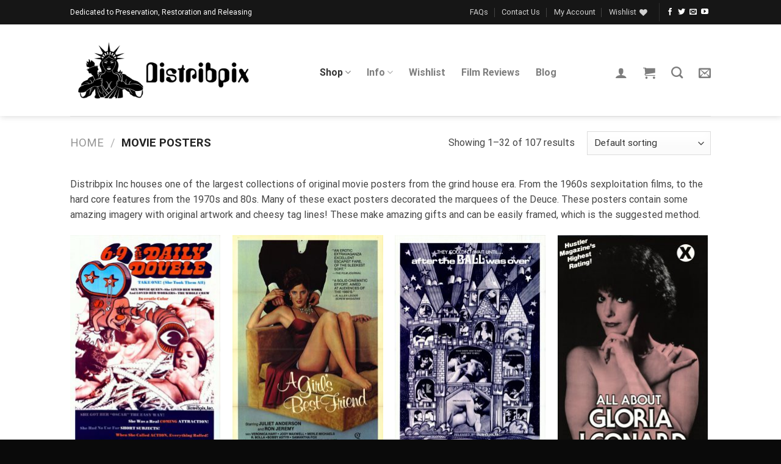

--- FILE ---
content_type: text/html; charset=UTF-8
request_url: https://distribpix.com/product-category/movie-posters/
body_size: 226995
content:
<!DOCTYPE html>
<html lang="en-US" class="loading-site no-js">
<head>
	<meta charset="UTF-8" />
	<link rel="profile" href="http://gmpg.org/xfn/11" />
	<link rel="pingback" href="https://distribpix.com/xmlrpc.php" />

					<script>document.documentElement.className = document.documentElement.className + ' yes-js js_active js'</script>
				<script>(function(html){html.className = html.className.replace(/\bno-js\b/,'js')})(document.documentElement);</script>
<title>Movie Posters &#8211; DistribPix</title>
<meta name='robots' content='max-image-preview:large' />
<meta name="viewport" content="width=device-width, initial-scale=1" /><link rel='dns-prefetch' href='//stats.wp.com' />
<link rel='dns-prefetch' href='//cdn.jsdelivr.net' />
<link rel='prefetch' href='https://distribpix.com/wp-content/themes/flatsome/assets/js/chunk.countup.js?ver=3.16.8' />
<link rel='prefetch' href='https://distribpix.com/wp-content/themes/flatsome/assets/js/chunk.sticky-sidebar.js?ver=3.16.8' />
<link rel='prefetch' href='https://distribpix.com/wp-content/themes/flatsome/assets/js/chunk.tooltips.js?ver=3.16.8' />
<link rel='prefetch' href='https://distribpix.com/wp-content/themes/flatsome/assets/js/chunk.vendors-popups.js?ver=3.16.8' />
<link rel='prefetch' href='https://distribpix.com/wp-content/themes/flatsome/assets/js/chunk.vendors-slider.js?ver=3.16.8' />
<link rel="alternate" type="application/rss+xml" title="DistribPix &raquo; Feed" href="https://distribpix.com/feed/" />
<link rel="alternate" type="application/rss+xml" title="DistribPix &raquo; Comments Feed" href="https://distribpix.com/comments/feed/" />
<link rel="alternate" type="application/rss+xml" title="DistribPix &raquo; Movie Posters Category Feed" href="https://distribpix.com/product-category/movie-posters/feed/" />
<script type="text/javascript">
/* <![CDATA[ */
window._wpemojiSettings = {"baseUrl":"https:\/\/s.w.org\/images\/core\/emoji\/14.0.0\/72x72\/","ext":".png","svgUrl":"https:\/\/s.w.org\/images\/core\/emoji\/14.0.0\/svg\/","svgExt":".svg","source":{"concatemoji":"https:\/\/distribpix.com\/wp-includes\/js\/wp-emoji-release.min.js?ver=6.4.7"}};
/*! This file is auto-generated */
!function(i,n){var o,s,e;function c(e){try{var t={supportTests:e,timestamp:(new Date).valueOf()};sessionStorage.setItem(o,JSON.stringify(t))}catch(e){}}function p(e,t,n){e.clearRect(0,0,e.canvas.width,e.canvas.height),e.fillText(t,0,0);var t=new Uint32Array(e.getImageData(0,0,e.canvas.width,e.canvas.height).data),r=(e.clearRect(0,0,e.canvas.width,e.canvas.height),e.fillText(n,0,0),new Uint32Array(e.getImageData(0,0,e.canvas.width,e.canvas.height).data));return t.every(function(e,t){return e===r[t]})}function u(e,t,n){switch(t){case"flag":return n(e,"\ud83c\udff3\ufe0f\u200d\u26a7\ufe0f","\ud83c\udff3\ufe0f\u200b\u26a7\ufe0f")?!1:!n(e,"\ud83c\uddfa\ud83c\uddf3","\ud83c\uddfa\u200b\ud83c\uddf3")&&!n(e,"\ud83c\udff4\udb40\udc67\udb40\udc62\udb40\udc65\udb40\udc6e\udb40\udc67\udb40\udc7f","\ud83c\udff4\u200b\udb40\udc67\u200b\udb40\udc62\u200b\udb40\udc65\u200b\udb40\udc6e\u200b\udb40\udc67\u200b\udb40\udc7f");case"emoji":return!n(e,"\ud83e\udef1\ud83c\udffb\u200d\ud83e\udef2\ud83c\udfff","\ud83e\udef1\ud83c\udffb\u200b\ud83e\udef2\ud83c\udfff")}return!1}function f(e,t,n){var r="undefined"!=typeof WorkerGlobalScope&&self instanceof WorkerGlobalScope?new OffscreenCanvas(300,150):i.createElement("canvas"),a=r.getContext("2d",{willReadFrequently:!0}),o=(a.textBaseline="top",a.font="600 32px Arial",{});return e.forEach(function(e){o[e]=t(a,e,n)}),o}function t(e){var t=i.createElement("script");t.src=e,t.defer=!0,i.head.appendChild(t)}"undefined"!=typeof Promise&&(o="wpEmojiSettingsSupports",s=["flag","emoji"],n.supports={everything:!0,everythingExceptFlag:!0},e=new Promise(function(e){i.addEventListener("DOMContentLoaded",e,{once:!0})}),new Promise(function(t){var n=function(){try{var e=JSON.parse(sessionStorage.getItem(o));if("object"==typeof e&&"number"==typeof e.timestamp&&(new Date).valueOf()<e.timestamp+604800&&"object"==typeof e.supportTests)return e.supportTests}catch(e){}return null}();if(!n){if("undefined"!=typeof Worker&&"undefined"!=typeof OffscreenCanvas&&"undefined"!=typeof URL&&URL.createObjectURL&&"undefined"!=typeof Blob)try{var e="postMessage("+f.toString()+"("+[JSON.stringify(s),u.toString(),p.toString()].join(",")+"));",r=new Blob([e],{type:"text/javascript"}),a=new Worker(URL.createObjectURL(r),{name:"wpTestEmojiSupports"});return void(a.onmessage=function(e){c(n=e.data),a.terminate(),t(n)})}catch(e){}c(n=f(s,u,p))}t(n)}).then(function(e){for(var t in e)n.supports[t]=e[t],n.supports.everything=n.supports.everything&&n.supports[t],"flag"!==t&&(n.supports.everythingExceptFlag=n.supports.everythingExceptFlag&&n.supports[t]);n.supports.everythingExceptFlag=n.supports.everythingExceptFlag&&!n.supports.flag,n.DOMReady=!1,n.readyCallback=function(){n.DOMReady=!0}}).then(function(){return e}).then(function(){var e;n.supports.everything||(n.readyCallback(),(e=n.source||{}).concatemoji?t(e.concatemoji):e.wpemoji&&e.twemoji&&(t(e.twemoji),t(e.wpemoji)))}))}((window,document),window._wpemojiSettings);
/* ]]> */
</script>
<style id='wp-emoji-styles-inline-css' type='text/css'>

	img.wp-smiley, img.emoji {
		display: inline !important;
		border: none !important;
		box-shadow: none !important;
		height: 1em !important;
		width: 1em !important;
		margin: 0 0.07em !important;
		vertical-align: -0.1em !important;
		background: none !important;
		padding: 0 !important;
	}
</style>
<style id='wp-block-library-inline-css' type='text/css'>
:root{--wp-admin-theme-color:#007cba;--wp-admin-theme-color--rgb:0,124,186;--wp-admin-theme-color-darker-10:#006ba1;--wp-admin-theme-color-darker-10--rgb:0,107,161;--wp-admin-theme-color-darker-20:#005a87;--wp-admin-theme-color-darker-20--rgb:0,90,135;--wp-admin-border-width-focus:2px;--wp-block-synced-color:#7a00df;--wp-block-synced-color--rgb:122,0,223}@media (min-resolution:192dpi){:root{--wp-admin-border-width-focus:1.5px}}.wp-element-button{cursor:pointer}:root{--wp--preset--font-size--normal:16px;--wp--preset--font-size--huge:42px}:root .has-very-light-gray-background-color{background-color:#eee}:root .has-very-dark-gray-background-color{background-color:#313131}:root .has-very-light-gray-color{color:#eee}:root .has-very-dark-gray-color{color:#313131}:root .has-vivid-green-cyan-to-vivid-cyan-blue-gradient-background{background:linear-gradient(135deg,#00d084,#0693e3)}:root .has-purple-crush-gradient-background{background:linear-gradient(135deg,#34e2e4,#4721fb 50%,#ab1dfe)}:root .has-hazy-dawn-gradient-background{background:linear-gradient(135deg,#faaca8,#dad0ec)}:root .has-subdued-olive-gradient-background{background:linear-gradient(135deg,#fafae1,#67a671)}:root .has-atomic-cream-gradient-background{background:linear-gradient(135deg,#fdd79a,#004a59)}:root .has-nightshade-gradient-background{background:linear-gradient(135deg,#330968,#31cdcf)}:root .has-midnight-gradient-background{background:linear-gradient(135deg,#020381,#2874fc)}.has-regular-font-size{font-size:1em}.has-larger-font-size{font-size:2.625em}.has-normal-font-size{font-size:var(--wp--preset--font-size--normal)}.has-huge-font-size{font-size:var(--wp--preset--font-size--huge)}.has-text-align-center{text-align:center}.has-text-align-left{text-align:left}.has-text-align-right{text-align:right}#end-resizable-editor-section{display:none}.aligncenter{clear:both}.items-justified-left{justify-content:flex-start}.items-justified-center{justify-content:center}.items-justified-right{justify-content:flex-end}.items-justified-space-between{justify-content:space-between}.screen-reader-text{clip:rect(1px,1px,1px,1px);word-wrap:normal!important;border:0;-webkit-clip-path:inset(50%);clip-path:inset(50%);height:1px;margin:-1px;overflow:hidden;padding:0;position:absolute;width:1px}.screen-reader-text:focus{clip:auto!important;background-color:#ddd;-webkit-clip-path:none;clip-path:none;color:#444;display:block;font-size:1em;height:auto;left:5px;line-height:normal;padding:15px 23px 14px;text-decoration:none;top:5px;width:auto;z-index:100000}html :where(.has-border-color){border-style:solid}html :where([style*=border-top-color]){border-top-style:solid}html :where([style*=border-right-color]){border-right-style:solid}html :where([style*=border-bottom-color]){border-bottom-style:solid}html :where([style*=border-left-color]){border-left-style:solid}html :where([style*=border-width]){border-style:solid}html :where([style*=border-top-width]){border-top-style:solid}html :where([style*=border-right-width]){border-right-style:solid}html :where([style*=border-bottom-width]){border-bottom-style:solid}html :where([style*=border-left-width]){border-left-style:solid}html :where(img[class*=wp-image-]){height:auto;max-width:100%}:where(figure){margin:0 0 1em}html :where(.is-position-sticky){--wp-admin--admin-bar--position-offset:var(--wp-admin--admin-bar--height,0px)}@media screen and (max-width:600px){html :where(.is-position-sticky){--wp-admin--admin-bar--position-offset:0px}}
</style>
<style id='classic-theme-styles-inline-css' type='text/css'>
/*! This file is auto-generated */
.wp-block-button__link{color:#fff;background-color:#32373c;border-radius:9999px;box-shadow:none;text-decoration:none;padding:calc(.667em + 2px) calc(1.333em + 2px);font-size:1.125em}.wp-block-file__button{background:#32373c;color:#fff;text-decoration:none}
</style>
<link rel='stylesheet' id='contact-form-7-css' href='https://distribpix.com/wp-content/plugins/contact-form-7/includes/css/styles.css?ver=5.8.4' type='text/css' media='all' />
<link rel='stylesheet' id='ct.sizeguide.css-css' href='https://distribpix.com/wp-content/plugins/ct-size-guide/assets/css/ct.sizeguide.css?ver=6.4.7' type='text/css' media='all' />
<link rel='stylesheet' id='ct.sizeguide.style.css-css' href='https://distribpix.com/wp-content/plugins/ct-size-guide/assets//css/ct.sizeguide.style1.css?ver=6.4.7' type='text/css' media='all' />
<link rel='stylesheet' id='magnific.popup.css-css' href='https://distribpix.com/wp-content/plugins/ct-size-guide/assets/css/magnific.popup.css?ver=6.4.7' type='text/css' media='all' />
<link rel='stylesheet' id='ct.sizeguide.icon.css-css' href='https://distribpix.com/wp-content/plugins/ct-size-guide/assets/css/ct.sizeguide.icon.css?ver=6.4.7' type='text/css' media='all' />
<link rel='stylesheet' id='rs-plugin-settings-css' href='https://distribpix.com/wp-content/plugins/revslider/public/assets/css/settings.css?ver=5.4.8' type='text/css' media='all' />
<style id='rs-plugin-settings-inline-css' type='text/css'>
#rs-demo-id {}
</style>
<link rel='stylesheet' id='taxonomy-image-plugin-public-css' href='https://distribpix.com/wp-content/plugins/taxonomy-images/css/style.css?ver=0.9.6' type='text/css' media='screen' />
<style id='woocommerce-inline-inline-css' type='text/css'>
.woocommerce form .form-row .required { visibility: visible; }
</style>
<link rel='stylesheet' id='wr-custom-attributes-css' href='https://distribpix.com/wp-content/plugins/wr-custom-attributes/assets/css/front-end.css?ver=6.4.7' type='text/css' media='all' />
<link rel='stylesheet' id='ywpi_css-css' href='https://distribpix.com/wp-content/plugins/yith-woocommerce-pdf-invoice-premium/assets/css/ywpi.css?ver=6.4.7' type='text/css' media='all' />
<link rel='stylesheet' id='flatsome-woocommerce-wishlist-css' href='https://distribpix.com/wp-content/themes/flatsome/inc/integrations/wc-yith-wishlist/wishlist.css?ver=3.10.2' type='text/css' media='all' />
<link rel='stylesheet' id='flatsome-main-css' href='https://distribpix.com/wp-content/themes/flatsome/assets/css/flatsome.css?ver=3.16.8' type='text/css' media='all' />
<style id='flatsome-main-inline-css' type='text/css'>
@font-face {
				font-family: "fl-icons";
				font-display: block;
				src: url(https://distribpix.com/wp-content/themes/flatsome/assets/css/icons/fl-icons.eot?v=3.16.8);
				src:
					url(https://distribpix.com/wp-content/themes/flatsome/assets/css/icons/fl-icons.eot#iefix?v=3.16.8) format("embedded-opentype"),
					url(https://distribpix.com/wp-content/themes/flatsome/assets/css/icons/fl-icons.woff2?v=3.16.8) format("woff2"),
					url(https://distribpix.com/wp-content/themes/flatsome/assets/css/icons/fl-icons.ttf?v=3.16.8) format("truetype"),
					url(https://distribpix.com/wp-content/themes/flatsome/assets/css/icons/fl-icons.woff?v=3.16.8) format("woff"),
					url(https://distribpix.com/wp-content/themes/flatsome/assets/css/icons/fl-icons.svg?v=3.16.8#fl-icons) format("svg");
			}
</style>
<link rel='stylesheet' id='flatsome-shop-css' href='https://distribpix.com/wp-content/themes/flatsome/assets/css/flatsome-shop.css?ver=3.16.8' type='text/css' media='all' />
<link rel='stylesheet' id='flatsome-style-css' href='https://distribpix.com/wp-content/themes/flatsome/style.css?ver=3.16.8' type='text/css' media='all' />
<link rel='stylesheet' id='wr-live-search-css' href='https://distribpix.com/wp-content/plugins/wr-live-search/assets/css/frontend.css?ver=6.4.7' type='text/css' media='all' />
<script type="text/javascript" src="https://distribpix.com/wp-includes/js/dist/vendor/wp-polyfill-inert.min.js?ver=3.1.2" id="wp-polyfill-inert-js"></script>
<script type="text/javascript" src="https://distribpix.com/wp-includes/js/dist/vendor/regenerator-runtime.min.js?ver=0.14.0" id="regenerator-runtime-js"></script>
<script type="text/javascript" src="https://distribpix.com/wp-includes/js/dist/vendor/wp-polyfill.min.js?ver=3.15.0" id="wp-polyfill-js"></script>
<script type="text/javascript" src="https://distribpix.com/wp-includes/js/dist/hooks.min.js?ver=c6aec9a8d4e5a5d543a1" id="wp-hooks-js"></script>
<script type="text/javascript" src="https://stats.wp.com/w.js?ver=202546" id="woo-tracks-js"></script>
<script type="text/javascript" src="https://distribpix.com/wp-includes/js/jquery/jquery.min.js?ver=3.7.1" id="jquery-core-js"></script>
<script type="text/javascript" src="https://distribpix.com/wp-includes/js/jquery/jquery-migrate.min.js?ver=3.4.1" id="jquery-migrate-js"></script>
<script type="text/javascript" src="https://distribpix.com/wp-content/plugins/ct-size-guide/assets/js/magnific.popup.js?ver=6.4.7" id="magnific.popup.js-js"></script>
<script type="text/javascript" src="https://distribpix.com/wp-content/plugins/ct-size-guide/assets/js/ct.sg.front.js?ver=6.4.7" id="ct.sg.front.js-js"></script>
<script type="text/javascript" src="https://distribpix.com/wp-content/plugins/revslider/public/assets/js/jquery.themepunch.tools.min.js?ver=5.4.8" id="tp-tools-js"></script>
<script type="text/javascript" src="https://distribpix.com/wp-content/plugins/revslider/public/assets/js/jquery.themepunch.revolution.min.js?ver=5.4.8" id="revmin-js"></script>
<script type="text/javascript" src="https://distribpix.com/wp-content/plugins/woocommerce/assets/js/jquery-blockui/jquery.blockUI.min.js?ver=2.7.0-wc.8.3.1" id="jquery-blockui-js" defer="defer" data-wp-strategy="defer"></script>
<script type="text/javascript" id="wc-add-to-cart-js-extra">
/* <![CDATA[ */
var wc_add_to_cart_params = {"ajax_url":"\/wp-admin\/admin-ajax.php","wc_ajax_url":"\/?wc-ajax=%%endpoint%%","i18n_view_cart":"View cart","cart_url":"https:\/\/distribpix.com\/cart\/","is_cart":"","cart_redirect_after_add":"no"};
/* ]]> */
</script>
<script type="text/javascript" src="https://distribpix.com/wp-content/plugins/woocommerce/assets/js/frontend/add-to-cart.min.js?ver=8.3.1" id="wc-add-to-cart-js" defer="defer" data-wp-strategy="defer"></script>
<script type="text/javascript" src="https://distribpix.com/wp-content/plugins/woocommerce/assets/js/js-cookie/js.cookie.min.js?ver=2.1.4-wc.8.3.1" id="js-cookie-js" defer="defer" data-wp-strategy="defer"></script>
<script type="text/javascript" id="woocommerce-js-extra">
/* <![CDATA[ */
var woocommerce_params = {"ajax_url":"\/wp-admin\/admin-ajax.php","wc_ajax_url":"\/?wc-ajax=%%endpoint%%"};
/* ]]> */
</script>
<script type="text/javascript" src="https://distribpix.com/wp-content/plugins/woocommerce/assets/js/frontend/woocommerce.min.js?ver=8.3.1" id="woocommerce-js" defer="defer" data-wp-strategy="defer"></script>
<script type="text/javascript" src="https://distribpix.com/wp-content/plugins/wr-custom-attributes/assets/js/front-end.js?ver=6.4.7" id="wr-custom-attributes-js"></script>
<link rel="https://api.w.org/" href="https://distribpix.com/wp-json/" /><link rel="alternate" type="application/json" href="https://distribpix.com/wp-json/wp/v2/product_cat/36" /><link rel="EditURI" type="application/rsd+xml" title="RSD" href="https://distribpix.com/xmlrpc.php?rsd" />
<meta name="generator" content="WordPress 6.4.7" />
<meta name="generator" content="WooCommerce 8.3.1" />
<style>.bg{opacity: 0; transition: opacity 1s; -webkit-transition: opacity 1s;} .bg-loaded{opacity: 1;}</style>	<noscript><style>.woocommerce-product-gallery{ opacity: 1 !important; }</style></noscript>
	<meta name="generator" content="Powered by Slider Revolution 5.4.8 - responsive, Mobile-Friendly Slider Plugin for WordPress with comfortable drag and drop interface." />
<link rel="icon" href="https://distribpix.com/wp-content/uploads/2018/08/cropped-logo-32x32.png" sizes="32x32" />
<link rel="icon" href="https://distribpix.com/wp-content/uploads/2018/08/cropped-logo-192x192.png" sizes="192x192" />
<link rel="apple-touch-icon" href="https://distribpix.com/wp-content/uploads/2018/08/cropped-logo-180x180.png" />
<meta name="msapplication-TileImage" content="https://distribpix.com/wp-content/uploads/2018/08/cropped-logo-270x270.png" />
<script type="text/javascript">function setREVStartSize(e){									
						try{ e.c=jQuery(e.c);var i=jQuery(window).width(),t=9999,r=0,n=0,l=0,f=0,s=0,h=0;
							if(e.responsiveLevels&&(jQuery.each(e.responsiveLevels,function(e,f){f>i&&(t=r=f,l=e),i>f&&f>r&&(r=f,n=e)}),t>r&&(l=n)),f=e.gridheight[l]||e.gridheight[0]||e.gridheight,s=e.gridwidth[l]||e.gridwidth[0]||e.gridwidth,h=i/s,h=h>1?1:h,f=Math.round(h*f),"fullscreen"==e.sliderLayout){var u=(e.c.width(),jQuery(window).height());if(void 0!=e.fullScreenOffsetContainer){var c=e.fullScreenOffsetContainer.split(",");if (c) jQuery.each(c,function(e,i){u=jQuery(i).length>0?u-jQuery(i).outerHeight(!0):u}),e.fullScreenOffset.split("%").length>1&&void 0!=e.fullScreenOffset&&e.fullScreenOffset.length>0?u-=jQuery(window).height()*parseInt(e.fullScreenOffset,0)/100:void 0!=e.fullScreenOffset&&e.fullScreenOffset.length>0&&(u-=parseInt(e.fullScreenOffset,0))}f=u}else void 0!=e.minHeight&&f<e.minHeight&&(f=e.minHeight);e.c.closest(".rev_slider_wrapper").css({height:f})					
						}catch(d){console.log("Failure at Presize of Slider:"+d)}						
					};</script>
<style id="custom-css" type="text/css">:root {--primary-color: #161616;}.header-main{height: 150px}#logo img{max-height: 150px}#logo{width:379px;}.header-bottom{min-height: 10px}.header-top{min-height: 40px}.transparent .header-main{height: 30px}.transparent #logo img{max-height: 30px}.has-transparent + .page-title:first-of-type,.has-transparent + #main > .page-title,.has-transparent + #main > div > .page-title,.has-transparent + #main .page-header-wrapper:first-of-type .page-title{padding-top: 60px;}.header.show-on-scroll,.stuck .header-main{height:70px!important}.stuck #logo img{max-height: 70px!important}.header-bg-color {background-color: rgba(255,255,255,0.9)}.header-bottom {background-color: #f1f1f1}.header-main .nav > li > a{line-height: 40px }.header-wrapper:not(.stuck) .header-main .header-nav{margin-top: 7px }@media (max-width: 549px) {.header-main{height: 70px}#logo img{max-height: 70px}}.nav-dropdown-has-arrow.nav-dropdown-has-border li.has-dropdown:before{border-bottom-color: #0a0a0a;}.nav .nav-dropdown{border-color: #0a0a0a }.nav-dropdown{font-size:90%}.nav-dropdown-has-arrow li.has-dropdown:after{border-bottom-color: #212121;}.nav .nav-dropdown{background-color: #212121}.blog-wrapper{background-color: #f7f7f7;}/* Color */.accordion-title.active, .has-icon-bg .icon .icon-inner,.logo a, .primary.is-underline, .primary.is-link, .badge-outline .badge-inner, .nav-outline > li.active> a,.nav-outline >li.active > a, .cart-icon strong,[data-color='primary'], .is-outline.primary{color: #161616;}/* Color !important */[data-text-color="primary"]{color: #161616!important;}/* Background Color */[data-text-bg="primary"]{background-color: #161616;}/* Background */.scroll-to-bullets a,.featured-title, .label-new.menu-item > a:after, .nav-pagination > li > .current,.nav-pagination > li > span:hover,.nav-pagination > li > a:hover,.has-hover:hover .badge-outline .badge-inner,button[type="submit"], .button.wc-forward:not(.checkout):not(.checkout-button), .button.submit-button, .button.primary:not(.is-outline),.featured-table .title,.is-outline:hover, .has-icon:hover .icon-label,.nav-dropdown-bold .nav-column li > a:hover, .nav-dropdown.nav-dropdown-bold > li > a:hover, .nav-dropdown-bold.dark .nav-column li > a:hover, .nav-dropdown.nav-dropdown-bold.dark > li > a:hover, .header-vertical-menu__opener ,.is-outline:hover, .tagcloud a:hover,.grid-tools a, input[type='submit']:not(.is-form), .box-badge:hover .box-text, input.button.alt,.nav-box > li > a:hover,.nav-box > li.active > a,.nav-pills > li.active > a ,.current-dropdown .cart-icon strong, .cart-icon:hover strong, .nav-line-bottom > li > a:before, .nav-line-grow > li > a:before, .nav-line > li > a:before,.banner, .header-top, .slider-nav-circle .flickity-prev-next-button:hover svg, .slider-nav-circle .flickity-prev-next-button:hover .arrow, .primary.is-outline:hover, .button.primary:not(.is-outline), input[type='submit'].primary, input[type='submit'].primary, input[type='reset'].button, input[type='button'].primary, .badge-inner{background-color: #161616;}/* Border */.nav-vertical.nav-tabs > li.active > a,.scroll-to-bullets a.active,.nav-pagination > li > .current,.nav-pagination > li > span:hover,.nav-pagination > li > a:hover,.has-hover:hover .badge-outline .badge-inner,.accordion-title.active,.featured-table,.is-outline:hover, .tagcloud a:hover,blockquote, .has-border, .cart-icon strong:after,.cart-icon strong,.blockUI:before, .processing:before,.loading-spin, .slider-nav-circle .flickity-prev-next-button:hover svg, .slider-nav-circle .flickity-prev-next-button:hover .arrow, .primary.is-outline:hover{border-color: #161616}.nav-tabs > li.active > a{border-top-color: #161616}.widget_shopping_cart_content .blockUI.blockOverlay:before { border-left-color: #161616 }.woocommerce-checkout-review-order .blockUI.blockOverlay:before { border-left-color: #161616 }/* Fill */.slider .flickity-prev-next-button:hover svg,.slider .flickity-prev-next-button:hover .arrow{fill: #161616;}/* Focus */.primary:focus-visible, .submit-button:focus-visible, button[type="submit"]:focus-visible { outline-color: #161616!important; }/* Background Color */[data-icon-label]:after, .secondary.is-underline:hover,.secondary.is-outline:hover,.icon-label,.button.secondary:not(.is-outline),.button.alt:not(.is-outline), .badge-inner.on-sale, .button.checkout, .single_add_to_cart_button, .current .breadcrumb-step{ background-color:#c38d02; }[data-text-bg="secondary"]{background-color: #c38d02;}/* Color */.secondary.is-underline,.secondary.is-link, .secondary.is-outline,.stars a.active, .star-rating:before, .woocommerce-page .star-rating:before,.star-rating span:before, .color-secondary{color: #c38d02}/* Color !important */[data-text-color="secondary"]{color: #c38d02!important;}/* Border */.secondary.is-outline:hover{border-color:#c38d02}/* Focus */.secondary:focus-visible, .alt:focus-visible { outline-color: #c38d02!important; }body{color: #444444}h1,h2,h3,h4,h5,h6,.heading-font{color: #2b2b2b;}body{font-size: 100%;}@media screen and (max-width: 549px){body{font-size: 100%;}}body{font-family: Roboto, sans-serif;}body {font-weight: 400;font-style: normal;}.nav > li > a {font-family: Roboto, sans-serif;}.mobile-sidebar-levels-2 .nav > li > ul > li > a {font-family: Roboto, sans-serif;}.nav > li > a,.mobile-sidebar-levels-2 .nav > li > ul > li > a {font-weight: 700;font-style: normal;}h1,h2,h3,h4,h5,h6,.heading-font, .off-canvas-center .nav-sidebar.nav-vertical > li > a{font-family: Roboto, sans-serif;}h1,h2,h3,h4,h5,h6,.heading-font,.banner h1,.banner h2 {font-weight: 700;font-style: normal;}.alt-font{font-family: "Dancing Script", sans-serif;}.alt-font {font-weight: 400!important;font-style: normal!important;}a{color: #776e16;}.widget a{color: #776e16;}.widget a:hover{color: #111111;}.widget .tagcloud a:hover{border-color: #111111; background-color: #111111;}@media screen and (min-width: 550px){.products .box-vertical .box-image{min-width: 247px!important;width: 247px!important;}}.footer-1{background-color: #ffffff}.footer-2{background-color: #2d2d2d}.absolute-footer, html{background-color: #0a0a0a}.nav-vertical-fly-out > li + li {border-top-width: 1px; border-top-style: solid;}.label-new.menu-item > a:after{content:"New";}.label-hot.menu-item > a:after{content:"Hot";}.label-sale.menu-item > a:after{content:"Sale";}.label-popular.menu-item > a:after{content:"Popular";}</style><style id="kirki-inline-styles">/* cyrillic-ext */
@font-face {
  font-family: 'Roboto';
  font-style: normal;
  font-weight: 400;
  font-stretch: normal;
  font-display: swap;
  src: url(https://distribpix.com/wp-content/fonts/roboto/KFOMCnqEu92Fr1ME7kSn66aGLdTylUAMQXC89YmC2DPNWubEbVmZiAz0klQm_20O0g.woff) format('woff');
  unicode-range: U+0460-052F, U+1C80-1C8A, U+20B4, U+2DE0-2DFF, U+A640-A69F, U+FE2E-FE2F;
}
/* cyrillic */
@font-face {
  font-family: 'Roboto';
  font-style: normal;
  font-weight: 400;
  font-stretch: normal;
  font-display: swap;
  src: url(https://distribpix.com/wp-content/fonts/roboto/KFOMCnqEu92Fr1ME7kSn66aGLdTylUAMQXC89YmC2DPNWubEbVmQiAz0klQm_20O0g.woff) format('woff');
  unicode-range: U+0301, U+0400-045F, U+0490-0491, U+04B0-04B1, U+2116;
}
/* greek-ext */
@font-face {
  font-family: 'Roboto';
  font-style: normal;
  font-weight: 400;
  font-stretch: normal;
  font-display: swap;
  src: url(https://distribpix.com/wp-content/fonts/roboto/KFOMCnqEu92Fr1ME7kSn66aGLdTylUAMQXC89YmC2DPNWubEbVmYiAz0klQm_20O0g.woff) format('woff');
  unicode-range: U+1F00-1FFF;
}
/* greek */
@font-face {
  font-family: 'Roboto';
  font-style: normal;
  font-weight: 400;
  font-stretch: normal;
  font-display: swap;
  src: url(https://distribpix.com/wp-content/fonts/roboto/KFOMCnqEu92Fr1ME7kSn66aGLdTylUAMQXC89YmC2DPNWubEbVmXiAz0klQm_20O0g.woff) format('woff');
  unicode-range: U+0370-0377, U+037A-037F, U+0384-038A, U+038C, U+038E-03A1, U+03A3-03FF;
}
/* math */
@font-face {
  font-family: 'Roboto';
  font-style: normal;
  font-weight: 400;
  font-stretch: normal;
  font-display: swap;
  src: url(https://distribpix.com/wp-content/fonts/roboto/KFOMCnqEu92Fr1ME7kSn66aGLdTylUAMQXC89YmC2DPNWubEbVnoiAz0klQm_20O0g.woff) format('woff');
  unicode-range: U+0302-0303, U+0305, U+0307-0308, U+0310, U+0312, U+0315, U+031A, U+0326-0327, U+032C, U+032F-0330, U+0332-0333, U+0338, U+033A, U+0346, U+034D, U+0391-03A1, U+03A3-03A9, U+03B1-03C9, U+03D1, U+03D5-03D6, U+03F0-03F1, U+03F4-03F5, U+2016-2017, U+2034-2038, U+203C, U+2040, U+2043, U+2047, U+2050, U+2057, U+205F, U+2070-2071, U+2074-208E, U+2090-209C, U+20D0-20DC, U+20E1, U+20E5-20EF, U+2100-2112, U+2114-2115, U+2117-2121, U+2123-214F, U+2190, U+2192, U+2194-21AE, U+21B0-21E5, U+21F1-21F2, U+21F4-2211, U+2213-2214, U+2216-22FF, U+2308-230B, U+2310, U+2319, U+231C-2321, U+2336-237A, U+237C, U+2395, U+239B-23B7, U+23D0, U+23DC-23E1, U+2474-2475, U+25AF, U+25B3, U+25B7, U+25BD, U+25C1, U+25CA, U+25CC, U+25FB, U+266D-266F, U+27C0-27FF, U+2900-2AFF, U+2B0E-2B11, U+2B30-2B4C, U+2BFE, U+3030, U+FF5B, U+FF5D, U+1D400-1D7FF, U+1EE00-1EEFF;
}
/* symbols */
@font-face {
  font-family: 'Roboto';
  font-style: normal;
  font-weight: 400;
  font-stretch: normal;
  font-display: swap;
  src: url(https://distribpix.com/wp-content/fonts/roboto/KFOMCnqEu92Fr1ME7kSn66aGLdTylUAMQXC89YmC2DPNWubEbVn6iAz0klQm_20O0g.woff) format('woff');
  unicode-range: U+0001-000C, U+000E-001F, U+007F-009F, U+20DD-20E0, U+20E2-20E4, U+2150-218F, U+2190, U+2192, U+2194-2199, U+21AF, U+21E6-21F0, U+21F3, U+2218-2219, U+2299, U+22C4-22C6, U+2300-243F, U+2440-244A, U+2460-24FF, U+25A0-27BF, U+2800-28FF, U+2921-2922, U+2981, U+29BF, U+29EB, U+2B00-2BFF, U+4DC0-4DFF, U+FFF9-FFFB, U+10140-1018E, U+10190-1019C, U+101A0, U+101D0-101FD, U+102E0-102FB, U+10E60-10E7E, U+1D2C0-1D2D3, U+1D2E0-1D37F, U+1F000-1F0FF, U+1F100-1F1AD, U+1F1E6-1F1FF, U+1F30D-1F30F, U+1F315, U+1F31C, U+1F31E, U+1F320-1F32C, U+1F336, U+1F378, U+1F37D, U+1F382, U+1F393-1F39F, U+1F3A7-1F3A8, U+1F3AC-1F3AF, U+1F3C2, U+1F3C4-1F3C6, U+1F3CA-1F3CE, U+1F3D4-1F3E0, U+1F3ED, U+1F3F1-1F3F3, U+1F3F5-1F3F7, U+1F408, U+1F415, U+1F41F, U+1F426, U+1F43F, U+1F441-1F442, U+1F444, U+1F446-1F449, U+1F44C-1F44E, U+1F453, U+1F46A, U+1F47D, U+1F4A3, U+1F4B0, U+1F4B3, U+1F4B9, U+1F4BB, U+1F4BF, U+1F4C8-1F4CB, U+1F4D6, U+1F4DA, U+1F4DF, U+1F4E3-1F4E6, U+1F4EA-1F4ED, U+1F4F7, U+1F4F9-1F4FB, U+1F4FD-1F4FE, U+1F503, U+1F507-1F50B, U+1F50D, U+1F512-1F513, U+1F53E-1F54A, U+1F54F-1F5FA, U+1F610, U+1F650-1F67F, U+1F687, U+1F68D, U+1F691, U+1F694, U+1F698, U+1F6AD, U+1F6B2, U+1F6B9-1F6BA, U+1F6BC, U+1F6C6-1F6CF, U+1F6D3-1F6D7, U+1F6E0-1F6EA, U+1F6F0-1F6F3, U+1F6F7-1F6FC, U+1F700-1F7FF, U+1F800-1F80B, U+1F810-1F847, U+1F850-1F859, U+1F860-1F887, U+1F890-1F8AD, U+1F8B0-1F8BB, U+1F8C0-1F8C1, U+1F900-1F90B, U+1F93B, U+1F946, U+1F984, U+1F996, U+1F9E9, U+1FA00-1FA6F, U+1FA70-1FA7C, U+1FA80-1FA89, U+1FA8F-1FAC6, U+1FACE-1FADC, U+1FADF-1FAE9, U+1FAF0-1FAF8, U+1FB00-1FBFF;
}
/* vietnamese */
@font-face {
  font-family: 'Roboto';
  font-style: normal;
  font-weight: 400;
  font-stretch: normal;
  font-display: swap;
  src: url(https://distribpix.com/wp-content/fonts/roboto/KFOMCnqEu92Fr1ME7kSn66aGLdTylUAMQXC89YmC2DPNWubEbVmbiAz0klQm_20O0g.woff) format('woff');
  unicode-range: U+0102-0103, U+0110-0111, U+0128-0129, U+0168-0169, U+01A0-01A1, U+01AF-01B0, U+0300-0301, U+0303-0304, U+0308-0309, U+0323, U+0329, U+1EA0-1EF9, U+20AB;
}
/* latin-ext */
@font-face {
  font-family: 'Roboto';
  font-style: normal;
  font-weight: 400;
  font-stretch: normal;
  font-display: swap;
  src: url(https://distribpix.com/wp-content/fonts/roboto/KFOMCnqEu92Fr1ME7kSn66aGLdTylUAMQXC89YmC2DPNWubEbVmaiAz0klQm_20O0g.woff) format('woff');
  unicode-range: U+0100-02BA, U+02BD-02C5, U+02C7-02CC, U+02CE-02D7, U+02DD-02FF, U+0304, U+0308, U+0329, U+1D00-1DBF, U+1E00-1E9F, U+1EF2-1EFF, U+2020, U+20A0-20AB, U+20AD-20C0, U+2113, U+2C60-2C7F, U+A720-A7FF;
}
/* latin */
@font-face {
  font-family: 'Roboto';
  font-style: normal;
  font-weight: 400;
  font-stretch: normal;
  font-display: swap;
  src: url(https://distribpix.com/wp-content/fonts/roboto/KFOMCnqEu92Fr1ME7kSn66aGLdTylUAMQXC89YmC2DPNWubEbVmUiAz0klQm_20.woff) format('woff');
  unicode-range: U+0000-00FF, U+0131, U+0152-0153, U+02BB-02BC, U+02C6, U+02DA, U+02DC, U+0304, U+0308, U+0329, U+2000-206F, U+20AC, U+2122, U+2191, U+2193, U+2212, U+2215, U+FEFF, U+FFFD;
}
/* cyrillic-ext */
@font-face {
  font-family: 'Roboto';
  font-style: normal;
  font-weight: 700;
  font-stretch: normal;
  font-display: swap;
  src: url(https://distribpix.com/wp-content/fonts/roboto/KFOMCnqEu92Fr1ME7kSn66aGLdTylUAMQXC89YmC2DPNWuYjalmZiAz0klQm_20O0g.woff) format('woff');
  unicode-range: U+0460-052F, U+1C80-1C8A, U+20B4, U+2DE0-2DFF, U+A640-A69F, U+FE2E-FE2F;
}
/* cyrillic */
@font-face {
  font-family: 'Roboto';
  font-style: normal;
  font-weight: 700;
  font-stretch: normal;
  font-display: swap;
  src: url(https://distribpix.com/wp-content/fonts/roboto/KFOMCnqEu92Fr1ME7kSn66aGLdTylUAMQXC89YmC2DPNWuYjalmQiAz0klQm_20O0g.woff) format('woff');
  unicode-range: U+0301, U+0400-045F, U+0490-0491, U+04B0-04B1, U+2116;
}
/* greek-ext */
@font-face {
  font-family: 'Roboto';
  font-style: normal;
  font-weight: 700;
  font-stretch: normal;
  font-display: swap;
  src: url(https://distribpix.com/wp-content/fonts/roboto/KFOMCnqEu92Fr1ME7kSn66aGLdTylUAMQXC89YmC2DPNWuYjalmYiAz0klQm_20O0g.woff) format('woff');
  unicode-range: U+1F00-1FFF;
}
/* greek */
@font-face {
  font-family: 'Roboto';
  font-style: normal;
  font-weight: 700;
  font-stretch: normal;
  font-display: swap;
  src: url(https://distribpix.com/wp-content/fonts/roboto/KFOMCnqEu92Fr1ME7kSn66aGLdTylUAMQXC89YmC2DPNWuYjalmXiAz0klQm_20O0g.woff) format('woff');
  unicode-range: U+0370-0377, U+037A-037F, U+0384-038A, U+038C, U+038E-03A1, U+03A3-03FF;
}
/* math */
@font-face {
  font-family: 'Roboto';
  font-style: normal;
  font-weight: 700;
  font-stretch: normal;
  font-display: swap;
  src: url(https://distribpix.com/wp-content/fonts/roboto/KFOMCnqEu92Fr1ME7kSn66aGLdTylUAMQXC89YmC2DPNWuYjalnoiAz0klQm_20O0g.woff) format('woff');
  unicode-range: U+0302-0303, U+0305, U+0307-0308, U+0310, U+0312, U+0315, U+031A, U+0326-0327, U+032C, U+032F-0330, U+0332-0333, U+0338, U+033A, U+0346, U+034D, U+0391-03A1, U+03A3-03A9, U+03B1-03C9, U+03D1, U+03D5-03D6, U+03F0-03F1, U+03F4-03F5, U+2016-2017, U+2034-2038, U+203C, U+2040, U+2043, U+2047, U+2050, U+2057, U+205F, U+2070-2071, U+2074-208E, U+2090-209C, U+20D0-20DC, U+20E1, U+20E5-20EF, U+2100-2112, U+2114-2115, U+2117-2121, U+2123-214F, U+2190, U+2192, U+2194-21AE, U+21B0-21E5, U+21F1-21F2, U+21F4-2211, U+2213-2214, U+2216-22FF, U+2308-230B, U+2310, U+2319, U+231C-2321, U+2336-237A, U+237C, U+2395, U+239B-23B7, U+23D0, U+23DC-23E1, U+2474-2475, U+25AF, U+25B3, U+25B7, U+25BD, U+25C1, U+25CA, U+25CC, U+25FB, U+266D-266F, U+27C0-27FF, U+2900-2AFF, U+2B0E-2B11, U+2B30-2B4C, U+2BFE, U+3030, U+FF5B, U+FF5D, U+1D400-1D7FF, U+1EE00-1EEFF;
}
/* symbols */
@font-face {
  font-family: 'Roboto';
  font-style: normal;
  font-weight: 700;
  font-stretch: normal;
  font-display: swap;
  src: url(https://distribpix.com/wp-content/fonts/roboto/KFOMCnqEu92Fr1ME7kSn66aGLdTylUAMQXC89YmC2DPNWuYjaln6iAz0klQm_20O0g.woff) format('woff');
  unicode-range: U+0001-000C, U+000E-001F, U+007F-009F, U+20DD-20E0, U+20E2-20E4, U+2150-218F, U+2190, U+2192, U+2194-2199, U+21AF, U+21E6-21F0, U+21F3, U+2218-2219, U+2299, U+22C4-22C6, U+2300-243F, U+2440-244A, U+2460-24FF, U+25A0-27BF, U+2800-28FF, U+2921-2922, U+2981, U+29BF, U+29EB, U+2B00-2BFF, U+4DC0-4DFF, U+FFF9-FFFB, U+10140-1018E, U+10190-1019C, U+101A0, U+101D0-101FD, U+102E0-102FB, U+10E60-10E7E, U+1D2C0-1D2D3, U+1D2E0-1D37F, U+1F000-1F0FF, U+1F100-1F1AD, U+1F1E6-1F1FF, U+1F30D-1F30F, U+1F315, U+1F31C, U+1F31E, U+1F320-1F32C, U+1F336, U+1F378, U+1F37D, U+1F382, U+1F393-1F39F, U+1F3A7-1F3A8, U+1F3AC-1F3AF, U+1F3C2, U+1F3C4-1F3C6, U+1F3CA-1F3CE, U+1F3D4-1F3E0, U+1F3ED, U+1F3F1-1F3F3, U+1F3F5-1F3F7, U+1F408, U+1F415, U+1F41F, U+1F426, U+1F43F, U+1F441-1F442, U+1F444, U+1F446-1F449, U+1F44C-1F44E, U+1F453, U+1F46A, U+1F47D, U+1F4A3, U+1F4B0, U+1F4B3, U+1F4B9, U+1F4BB, U+1F4BF, U+1F4C8-1F4CB, U+1F4D6, U+1F4DA, U+1F4DF, U+1F4E3-1F4E6, U+1F4EA-1F4ED, U+1F4F7, U+1F4F9-1F4FB, U+1F4FD-1F4FE, U+1F503, U+1F507-1F50B, U+1F50D, U+1F512-1F513, U+1F53E-1F54A, U+1F54F-1F5FA, U+1F610, U+1F650-1F67F, U+1F687, U+1F68D, U+1F691, U+1F694, U+1F698, U+1F6AD, U+1F6B2, U+1F6B9-1F6BA, U+1F6BC, U+1F6C6-1F6CF, U+1F6D3-1F6D7, U+1F6E0-1F6EA, U+1F6F0-1F6F3, U+1F6F7-1F6FC, U+1F700-1F7FF, U+1F800-1F80B, U+1F810-1F847, U+1F850-1F859, U+1F860-1F887, U+1F890-1F8AD, U+1F8B0-1F8BB, U+1F8C0-1F8C1, U+1F900-1F90B, U+1F93B, U+1F946, U+1F984, U+1F996, U+1F9E9, U+1FA00-1FA6F, U+1FA70-1FA7C, U+1FA80-1FA89, U+1FA8F-1FAC6, U+1FACE-1FADC, U+1FADF-1FAE9, U+1FAF0-1FAF8, U+1FB00-1FBFF;
}
/* vietnamese */
@font-face {
  font-family: 'Roboto';
  font-style: normal;
  font-weight: 700;
  font-stretch: normal;
  font-display: swap;
  src: url(https://distribpix.com/wp-content/fonts/roboto/KFOMCnqEu92Fr1ME7kSn66aGLdTylUAMQXC89YmC2DPNWuYjalmbiAz0klQm_20O0g.woff) format('woff');
  unicode-range: U+0102-0103, U+0110-0111, U+0128-0129, U+0168-0169, U+01A0-01A1, U+01AF-01B0, U+0300-0301, U+0303-0304, U+0308-0309, U+0323, U+0329, U+1EA0-1EF9, U+20AB;
}
/* latin-ext */
@font-face {
  font-family: 'Roboto';
  font-style: normal;
  font-weight: 700;
  font-stretch: normal;
  font-display: swap;
  src: url(https://distribpix.com/wp-content/fonts/roboto/KFOMCnqEu92Fr1ME7kSn66aGLdTylUAMQXC89YmC2DPNWuYjalmaiAz0klQm_20O0g.woff) format('woff');
  unicode-range: U+0100-02BA, U+02BD-02C5, U+02C7-02CC, U+02CE-02D7, U+02DD-02FF, U+0304, U+0308, U+0329, U+1D00-1DBF, U+1E00-1E9F, U+1EF2-1EFF, U+2020, U+20A0-20AB, U+20AD-20C0, U+2113, U+2C60-2C7F, U+A720-A7FF;
}
/* latin */
@font-face {
  font-family: 'Roboto';
  font-style: normal;
  font-weight: 700;
  font-stretch: normal;
  font-display: swap;
  src: url(https://distribpix.com/wp-content/fonts/roboto/KFOMCnqEu92Fr1ME7kSn66aGLdTylUAMQXC89YmC2DPNWuYjalmUiAz0klQm_20.woff) format('woff');
  unicode-range: U+0000-00FF, U+0131, U+0152-0153, U+02BB-02BC, U+02C6, U+02DA, U+02DC, U+0304, U+0308, U+0329, U+2000-206F, U+20AC, U+2122, U+2191, U+2193, U+2212, U+2215, U+FEFF, U+FFFD;
}/* vietnamese */
@font-face {
  font-family: 'Dancing Script';
  font-style: normal;
  font-weight: 400;
  font-display: swap;
  src: url(https://distribpix.com/wp-content/fonts/dancing-script/If2cXTr6YS-zF4S-kcSWSVi_sxjsohD9F50Ruu7BMSo3Rep6hNX6pmRMjLo.woff) format('woff');
  unicode-range: U+0102-0103, U+0110-0111, U+0128-0129, U+0168-0169, U+01A0-01A1, U+01AF-01B0, U+0300-0301, U+0303-0304, U+0308-0309, U+0323, U+0329, U+1EA0-1EF9, U+20AB;
}
/* latin-ext */
@font-face {
  font-family: 'Dancing Script';
  font-style: normal;
  font-weight: 400;
  font-display: swap;
  src: url(https://distribpix.com/wp-content/fonts/dancing-script/If2cXTr6YS-zF4S-kcSWSVi_sxjsohD9F50Ruu7BMSo3ROp6hNX6pmRMjLo.woff) format('woff');
  unicode-range: U+0100-02BA, U+02BD-02C5, U+02C7-02CC, U+02CE-02D7, U+02DD-02FF, U+0304, U+0308, U+0329, U+1D00-1DBF, U+1E00-1E9F, U+1EF2-1EFF, U+2020, U+20A0-20AB, U+20AD-20C0, U+2113, U+2C60-2C7F, U+A720-A7FF;
}
/* latin */
@font-face {
  font-family: 'Dancing Script';
  font-style: normal;
  font-weight: 400;
  font-display: swap;
  src: url(https://distribpix.com/wp-content/fonts/dancing-script/If2cXTr6YS-zF4S-kcSWSVi_sxjsohD9F50Ruu7BMSo3Sup6hNX6pmRM.woff) format('woff');
  unicode-range: U+0000-00FF, U+0131, U+0152-0153, U+02BB-02BC, U+02C6, U+02DA, U+02DC, U+0304, U+0308, U+0329, U+2000-206F, U+20AC, U+2122, U+2191, U+2193, U+2212, U+2215, U+FEFF, U+FFFD;
}</style></head>

<body class="archive tax-product_cat term-movie-posters term-36 theme-flatsome woocommerce woocommerce-page woocommerce-no-js full-width header-shadow lightbox nav-dropdown-has-arrow nav-dropdown-has-shadow nav-dropdown-has-border">


<a class="skip-link screen-reader-text" href="#main">Skip to content</a>

<div id="wrapper">

	
	<header id="header" class="header has-sticky sticky-jump">
		<div class="header-wrapper">
			<div id="top-bar" class="header-top hide-for-sticky nav-dark">
    <div class="flex-row container">
      <div class="flex-col hide-for-medium flex-left">
          <ul class="nav nav-left medium-nav-center nav-small  nav-divided">
              <li class="html custom html_topbar_left">Dedicated to Preservation, Restoration and Releasing</li>          </ul>
      </div>

      <div class="flex-col hide-for-medium flex-center">
          <ul class="nav nav-center nav-small  nav-divided">
                        </ul>
      </div>

      <div class="flex-col hide-for-medium flex-right">
         <ul class="nav top-bar-nav nav-right nav-small  nav-divided">
              <li id="menu-item-167" class="menu-item menu-item-type-post_type menu-item-object-page menu-item-167 menu-item-design-default"><a href="https://distribpix.com/faqs/" class="nav-top-link">FAQs</a></li>
<li id="menu-item-163" class="menu-item menu-item-type-post_type menu-item-object-page menu-item-163 menu-item-design-default"><a href="https://distribpix.com/contact/" class="nav-top-link">Contact Us</a></li>
<li id="menu-item-164" class="menu-item menu-item-type-post_type menu-item-object-page menu-item-164 menu-item-design-default"><a href="https://distribpix.com/my-account/" class="nav-top-link">My Account</a></li>
<li class="header-wishlist-icon">
    <a href="https://distribpix.com/wishlist/" class="wishlist-link is-small">
  	    <span class="hide-for-medium header-wishlist-title">
  	  Wishlist  	</span>
              <i class="wishlist-icon icon-heart"
        >
      </i>
      </a>
  </li>
<li class="header-divider"></li><li class="html header-social-icons ml-0">
	<div class="social-icons follow-icons" ><a href="https://www.facebook.com/distribpix" target="_blank" data-label="Facebook" rel="noopener noreferrer nofollow" class="icon plain facebook tooltip" title="Follow on Facebook" aria-label="Follow on Facebook"><i class="icon-facebook" ></i></a><a href="https://twitter.com/distribpix" target="_blank" data-label="Twitter" rel="noopener noreferrer nofollow" class="icon plain  twitter tooltip" title="Follow on Twitter" aria-label="Follow on Twitter"><i class="icon-twitter" ></i></a><a href="mailto:info@distribpix.com" data-label="E-mail" rel="nofollow" class="icon plain  email tooltip" title="Send us an email" aria-label="Send us an email"><i class="icon-envelop" ></i></a><a href="https://www.youtube.com/user/DISTRIBPIX" target="_blank" rel="noopener noreferrer nofollow" data-label="YouTube" class="icon plain  youtube tooltip" title="Follow on YouTube" aria-label="Follow on YouTube"><i class="icon-youtube" ></i></a></div></li>
          </ul>
      </div>

            <div class="flex-col show-for-medium flex-grow">
          <ul class="nav nav-center nav-small mobile-nav  nav-divided">
              <li class="html custom html_topbar_left">Dedicated to Preservation, Restoration and Releasing</li>          </ul>
      </div>
      
    </div>
</div>
<div id="masthead" class="header-main ">
      <div class="header-inner flex-row container logo-left medium-logo-center" role="navigation">

          <!-- Logo -->
          <div id="logo" class="flex-col logo">
            
<!-- Header logo -->
<a href="https://distribpix.com/" title="DistribPix" rel="home">
		<img width="300" height="104" src="https://distribpix.com/wp-content/uploads/2019/03/distribpix-small-logo.png" class="header_logo header-logo" alt="DistribPix"/><img  width="300" height="104" src="https://distribpix.com/wp-content/uploads/2019/03/distribpix-small-logo.png" class="header-logo-dark" alt="DistribPix"/></a>
<p class="logo-tagline"></p>          </div>

          <!-- Mobile Left Elements -->
          <div class="flex-col show-for-medium flex-left">
            <ul class="mobile-nav nav nav-left ">
              <li class="nav-icon has-icon">
  		<a href="#" data-open="#main-menu" data-pos="left" data-bg="main-menu-overlay" data-color="" class="is-small" aria-label="Menu" aria-controls="main-menu" aria-expanded="false">

		  <i class="icon-menu" ></i>
		  		</a>
	</li>
            </ul>
          </div>

          <!-- Left Elements -->
          <div class="flex-col hide-for-medium flex-left
            flex-grow">
            <ul class="header-nav header-nav-main nav nav-left  nav-size-large nav-spacing-xlarge" >
              <li id="menu-item-89" class="menu-item menu-item-type-post_type menu-item-object-page current-menu-ancestor current_page_ancestor menu-item-has-children menu-item-89 active menu-item-design-default has-dropdown"><a href="https://distribpix.com/shop/" class="nav-top-link" aria-expanded="false" aria-haspopup="menu">Shop<i class="icon-angle-down" ></i></a>
<ul class="sub-menu nav-dropdown nav-dropdown-default dark">
	<li id="menu-item-219" class="menu-item menu-item-type-custom menu-item-object-custom menu-item-has-children menu-item-219 nav-dropdown-col"><a href="#">FILM-VIDEO-AUDIO</a>
	<ul class="sub-menu nav-column nav-dropdown-default dark">
		<li id="menu-item-209" class="menu-item menu-item-type-taxonomy menu-item-object-product_cat menu-item-209"><a href="https://distribpix.com/product-category/blu-ray/">Blu-ray</a></li>
		<li id="menu-item-210" class="menu-item menu-item-type-taxonomy menu-item-object-product_cat menu-item-210"><a href="https://distribpix.com/product-category/box-sets-triple-features/">Box Sets &#038; Triple Features</a></li>
		<li id="menu-item-213" class="menu-item menu-item-type-taxonomy menu-item-object-product_cat menu-item-213"><a href="https://distribpix.com/product-category/dvds/">DVDS</a></li>
		<li id="menu-item-212" class="menu-item menu-item-type-taxonomy menu-item-object-product_cat menu-item-212"><a href="https://distribpix.com/product-category/dvd-blu-ray-combos/">DVD &#038; Blu-ray Combos</a></li>
		<li id="menu-item-216" class="menu-item menu-item-type-taxonomy menu-item-object-product_cat menu-item-216"><a href="https://distribpix.com/product-category/music-audio/">Music &#038; Audio</a></li>
		<li id="menu-item-6500" class="menu-item menu-item-type-taxonomy menu-item-object-product_cat menu-item-6500"><a href="https://distribpix.com/product-category/original-theatrical-trailers/">Original Theatrical Trailers</a></li>
		<li id="menu-item-3936" class="menu-item menu-item-type-taxonomy menu-item-object-product_cat menu-item-3936"><a href="https://distribpix.com/product-category/vhs/">VHS</a></li>
	</ul>
</li>
	<li id="menu-item-220" class="menu-item menu-item-type-custom menu-item-object-custom current-menu-ancestor current-menu-parent menu-item-has-children menu-item-220 active nav-dropdown-col"><a href="#">MEMORABILIA &#038; SWAG</a>
	<ul class="sub-menu nav-column nav-dropdown-default dark">
		<li id="menu-item-211" class="menu-item menu-item-type-taxonomy menu-item-object-product_cat menu-item-211"><a href="https://distribpix.com/product-category/collectibles-ephemera/">Collectibles &#038; Ephemera</a></li>
		<li id="menu-item-214" class="menu-item menu-item-type-taxonomy menu-item-object-product_cat menu-item-214"><a href="https://distribpix.com/product-category/glossies-photos/">Glossies &#038; Photos</a></li>
		<li id="menu-item-215" class="menu-item menu-item-type-taxonomy menu-item-object-product_cat current-menu-item menu-item-215 active"><a href="https://distribpix.com/product-category/movie-posters/" aria-current="page">Movie Posters</a></li>
		<li id="menu-item-217" class="menu-item menu-item-type-taxonomy menu-item-object-product_cat menu-item-217"><a href="https://distribpix.com/product-category/press-books/">Pressbooks/Press Sheets</a></li>
		<li id="menu-item-218" class="menu-item menu-item-type-taxonomy menu-item-object-product_cat menu-item-218"><a href="https://distribpix.com/product-category/t-shirts-apparel/">T-Shirts &#038; Apparel</a></li>
	</ul>
</li>
</ul>
</li>
<li id="menu-item-117" class="menu-item menu-item-type-custom menu-item-object-custom menu-item-has-children menu-item-117 menu-item-design-default has-dropdown"><a href="#" class="nav-top-link" aria-expanded="false" aria-haspopup="menu">Info<i class="icon-angle-down" ></i></a>
<ul class="sub-menu nav-dropdown nav-dropdown-default dark">
	<li id="menu-item-221" class="menu-item menu-item-type-custom menu-item-object-custom menu-item-has-children menu-item-221 nav-dropdown-col"><a href="#">DISTRIBPIX INFO</a>
	<ul class="sub-menu nav-column nav-dropdown-default dark">
		<li id="menu-item-118" class="menu-item menu-item-type-post_type menu-item-object-page menu-item-118"><a href="https://distribpix.com/about-us/">About Us</a></li>
		<li id="menu-item-120" class="menu-item menu-item-type-post_type menu-item-object-page menu-item-120"><a href="https://distribpix.com/contact/">Contact Us</a></li>
		<li id="menu-item-3594" class="menu-item menu-item-type-post_type menu-item-object-page menu-item-3594"><a href="https://distribpix.com/faqs/">FAQs</a></li>
		<li id="menu-item-3599" class="menu-item menu-item-type-post_type menu-item-object-page menu-item-3599"><a href="https://distribpix.com/store-policy/">Store Policy</a></li>
		<li id="menu-item-3600" class="menu-item menu-item-type-post_type menu-item-object-page menu-item-3600"><a href="https://distribpix.com/privacy-policy-2/">Privacy Policy</a></li>
		<li id="menu-item-3604" class="menu-item menu-item-type-post_type menu-item-object-page menu-item-3604"><a href="https://distribpix.com/newsletter/">Newsletter</a></li>
		<li id="menu-item-3603" class="menu-item menu-item-type-post_type menu-item-object-page menu-item-3603"><a href="https://distribpix.com/2257-compliance/">2257 Compliance</a></li>
	</ul>
</li>
</ul>
</li>
<li id="menu-item-116" class="menu-item menu-item-type-post_type menu-item-object-page menu-item-116 menu-item-design-default"><a href="https://distribpix.com/wishlist/" class="nav-top-link">Wishlist</a></li>
<li id="menu-item-280" class="menu-item menu-item-type-post_type menu-item-object-page menu-item-280 menu-item-design-default"><a href="https://distribpix.com/reviews/" class="nav-top-link">Film Reviews</a></li>
<li id="menu-item-279" class="menu-item menu-item-type-post_type menu-item-object-page menu-item-279 menu-item-design-default"><a href="https://distribpix.com/blog/" class="nav-top-link">Blog</a></li>
            </ul>
          </div>

          <!-- Right Elements -->
          <div class="flex-col hide-for-medium flex-right">
            <ul class="header-nav header-nav-main nav nav-right  nav-size-large nav-spacing-xlarge">
              <li class="account-item has-icon
    "
>

<a href="https://distribpix.com/my-account/"
    class="nav-top-link nav-top-not-logged-in is-small"
    data-open="#login-form-popup"  >
  <i class="icon-user" ></i>
</a>



</li>
<li class="cart-item has-icon has-dropdown">

<a href="https://distribpix.com/cart/" title="Cart" class="header-cart-link is-small">



    <i class="icon-shopping-cart"
    data-icon-label="0">
  </i>
  </a>

 <ul class="nav-dropdown nav-dropdown-default dark">
    <li class="html widget_shopping_cart">
      <div class="widget_shopping_cart_content">
        

	<p class="woocommerce-mini-cart__empty-message">No products in the cart.</p>


      </div>
    </li>
     </ul>

</li>
<li class="header-search header-search-dropdown has-icon has-dropdown menu-item-has-children">
		<a href="#" aria-label="Search" class="is-small"><i class="icon-search" ></i></a>
		<ul class="nav-dropdown nav-dropdown-default dark">
	 	<li class="header-search-form search-form html relative has-icon">
	<div class="header-search-form-wrapper">
		<div class="searchform-wrapper ux-search-box relative is-normal"><form role="search" method="get" class="searchform" action="https://distribpix.com/">
	<div class="flex-row relative">
						<div class="flex-col flex-grow">
			<label class="screen-reader-text" for="woocommerce-product-search-field-0">Search for:</label>
			<input type="search" id="woocommerce-product-search-field-0" class="search-field mb-0" placeholder="Search&hellip;" value="" name="s" />
			<input type="hidden" name="post_type" value="product" />
					</div>
		<div class="flex-col">
			<button type="submit" value="Search" class="ux-search-submit submit-button secondary button  icon mb-0" aria-label="Submit">
				<i class="icon-search" ></i>			</button>
		</div>
	</div>
	<div class="live-search-results text-left z-top"></div>
</form>
</div>	</div>
</li>
	</ul>
</li>
<li class="header-newsletter-item has-icon">

<a href="#header-newsletter-signup" class="tooltip is-small"
  title="Sign up for Newsletter">

      <i class="icon-envelop"></i>
  
  </a>
	<div id="header-newsletter-signup"
	     class="lightbox-by-id lightbox-content mfp-hide lightbox-white "
	     style="max-width:700px ;padding:0px">
		
  <div class="banner has-hover" id="banner-1351763976">
          <div class="banner-inner fill">
        <div class="banner-bg fill" >
            <div class="bg fill bg-fill "></div>
                        <div class="overlay"></div>            
	<div class="is-border is-dashed"
		style="border-color:rgba(255,255,255,.3);border-width:2px 2px 2px 2px;margin:10px;">
	</div>
                    </div>
		
        <div class="banner-layers container">
            <div class="fill banner-link"></div>               <div id="text-box-341245674" class="text-box banner-layer x10 md-x10 lg-x10 y50 md-y50 lg-y50 res-text">
                     <div data-animate="fadeInUp">           <div class="text-box-content text dark">
              
              <div class="text-inner text-left">
                  <h3 class="uppercase">Sign up for Newsletter</h3><p class="lead">Signup for our newsletter to get notified about sales and new products.</p><p class="wpcf7-contact-form-not-found"><strong>Error:</strong> Contact form not found.</p>              </div>
           </div>
       </div>                     
<style>
#text-box-341245674 {
  width: 60%;
}
#text-box-341245674 .text-box-content {
  font-size: 100%;
}
@media (min-width:550px) {
  #text-box-341245674 {
    width: 50%;
  }
}
</style>
    </div>
         </div>
      </div>

            
<style>
#banner-1351763976 {
  padding-top: 500px;
}
#banner-1351763976 .bg.bg-loaded {
  background-image: url(https://distribpix.com/wp-content/themes/flatsome/assets/img/missing.jpg);
}
#banner-1351763976 .overlay {
  background-color: rgba(0,0,0,.4);
}
#banner-1351763976 .ux-shape-divider--top svg {
  height: 150px;
  --divider-top-width: 100%;
}
#banner-1351763976 .ux-shape-divider--bottom svg {
  height: 150px;
  --divider-width: 100%;
}
</style>
  </div>

	</div>
	
	</li>
            </ul>
          </div>

          <!-- Mobile Right Elements -->
          <div class="flex-col show-for-medium flex-right">
            <ul class="mobile-nav nav nav-right ">
              <li class="cart-item has-icon">

      <a href="https://distribpix.com/cart/" class="header-cart-link off-canvas-toggle nav-top-link is-small" data-open="#cart-popup" data-class="off-canvas-cart" title="Cart" data-pos="right">
  
    <i class="icon-shopping-cart"
    data-icon-label="0">
  </i>
  </a>


  <!-- Cart Sidebar Popup -->
  <div id="cart-popup" class="mfp-hide widget_shopping_cart">
  <div class="cart-popup-inner inner-padding">
      <div class="cart-popup-title text-center">
          <h4 class="uppercase">Cart</h4>
          <div class="is-divider"></div>
      </div>
      <div class="widget_shopping_cart_content">
          

	<p class="woocommerce-mini-cart__empty-message">No products in the cart.</p>


      </div>
             <div class="cart-sidebar-content relative"></div>  </div>
  </div>

</li>
            </ul>
          </div>

      </div>

            <div class="container"><div class="top-divider full-width"></div></div>
      </div>

<div class="header-bg-container fill"><div class="header-bg-image fill"></div><div class="header-bg-color fill"></div></div>		</div>
	</header>

	<div class="shop-page-title category-page-title page-title ">
	<div class="page-title-inner flex-row  medium-flex-wrap container">
	  <div class="flex-col flex-grow medium-text-center">
	  	<div class="is-large">
	<nav class="woocommerce-breadcrumb breadcrumbs uppercase"><a href="https://distribpix.com">Home</a> <span class="divider">&#47;</span> Movie Posters</nav></div>
	  </div>
	  <div class="flex-col medium-text-center">
	  	<p class="woocommerce-result-count hide-for-medium">
	Showing 1&ndash;32 of 107 results</p>
<form class="woocommerce-ordering" method="get">
	<select name="orderby" class="orderby" aria-label="Shop order">
					<option value="menu_order"  selected='selected'>Default sorting</option>
					<option value="popularity" >Sort by popularity</option>
					<option value="rating" >Sort by average rating</option>
					<option value="date" >Sort by latest</option>
					<option value="price" >Sort by price: low to high</option>
					<option value="price-desc" >Sort by price: high to low</option>
			</select>
	<input type="hidden" name="paged" value="1" />
	</form>
	  </div>
	</div>
</div>

	<main id="main" class="">
<div class="row category-page-row">

		<div class="col large-12">
		<div class="shop-container">

		<div class="term-description"><p>Distribpix Inc houses one of the largest collections of original movie posters from the grind house era. From the 1960s sexploitation films, to the hard core features from the 1970s and 80s. Many of these exact posters decorated the marquees of the Deuce. These posters contain some amazing imagery with original artwork  and cheesy tag lines! These make amazing gifts and can be easily framed, which is the suggested method.</p>
</div>
		<div class="woocommerce-notices-wrapper"></div><div class="products row row-small large-columns-4 medium-columns-3 small-columns-2 equalize-box">
<div class="product-small col has-hover product type-product post-170 status-publish first instock product_cat-movie-posters product_tag-grind-house product_tag-marquee product_tag-movie-poster product_tag-one-sheet product_tag-times-square has-post-thumbnail taxable shipping-taxable purchasable product-type-simple">
	<div class="col-inner">
	
<div class="badge-container absolute left top z-1">

</div>
	<div class="product-small box ">
		<div class="box-image">
			<div class="image-fade_in_back">
				<a href="https://distribpix.com/product/6-9-the-daily-double-poster/" aria-label="6-9 The Daily Double (Movie Poster)">
					<img width="247" height="374" src="https://distribpix.com/wp-content/uploads/2018/08/6-9_THE_DAILY_DOUBLE1-247x374.jpg" class="attachment-woocommerce_thumbnail size-woocommerce_thumbnail" alt="6-9 The Daily Double Poster" decoding="async" fetchpriority="high" srcset="https://distribpix.com/wp-content/uploads/2018/08/6-9_THE_DAILY_DOUBLE1-247x374.jpg 247w, https://distribpix.com/wp-content/uploads/2018/08/6-9_THE_DAILY_DOUBLE1-510x771.jpg 510w, https://distribpix.com/wp-content/uploads/2018/08/6-9_THE_DAILY_DOUBLE1-198x300.jpg 198w, https://distribpix.com/wp-content/uploads/2018/08/6-9_THE_DAILY_DOUBLE1.jpg 650w" sizes="(max-width: 247px) 100vw, 247px" />				</a>
			</div>
			<div class="image-tools is-small top right show-on-hover">
						<div class="wishlist-icon">
			<button class="wishlist-button button is-outline circle icon" aria-label="Wishlist">
				<i class="icon-heart" ></i>			</button>
			<div class="wishlist-popup dark">
				
<div
	class="yith-wcwl-add-to-wishlist add-to-wishlist-170  wishlist-fragment on-first-load"
	data-fragment-ref="170"
	data-fragment-options="{&quot;base_url&quot;:&quot;&quot;,&quot;in_default_wishlist&quot;:false,&quot;is_single&quot;:false,&quot;show_exists&quot;:false,&quot;product_id&quot;:170,&quot;parent_product_id&quot;:170,&quot;product_type&quot;:&quot;simple&quot;,&quot;show_view&quot;:false,&quot;browse_wishlist_text&quot;:&quot;Browse My Wishlist&quot;,&quot;already_in_wishslist_text&quot;:&quot;This item is already in the wishlist!&quot;,&quot;product_added_text&quot;:&quot;Item added!&quot;,&quot;heading_icon&quot;:&quot;&quot;,&quot;available_multi_wishlist&quot;:false,&quot;disable_wishlist&quot;:false,&quot;show_count&quot;:false,&quot;ajax_loading&quot;:false,&quot;loop_position&quot;:false,&quot;item&quot;:&quot;add_to_wishlist&quot;}"
>
			
			<!-- ADD TO WISHLIST -->
			
<div class="yith-wcwl-add-button">
		<a
		href="?add_to_wishlist=170&#038;_wpnonce=efc9aa2dd4"
		class="add_to_wishlist single_add_to_wishlist"
		data-product-id="170"
		data-product-type="simple"
		data-original-product-id="170"
		data-title="Add to My Wishlist"
		rel="nofollow"
	>
				<span>Add to My Wishlist</span>
	</a>
</div>

			<!-- COUNT TEXT -->
			
			</div>
			</div>
		</div>
					</div>
			<div class="image-tools is-small hide-for-small bottom left show-on-hover">
							</div>
			<div class="image-tools grid-tools text-center hide-for-small bottom hover-slide-in show-on-hover">
				  <a class="quick-view" data-prod="170" href="#quick-view">Quick View</a>			</div>
					</div>

		<div class="box-text box-text-products text-center grid-style-2">
			<div class="title-wrapper">		<p class="category uppercase is-smaller no-text-overflow product-cat op-7">
			Movie Posters		</p>
	<p class="name product-title woocommerce-loop-product__title"><a href="https://distribpix.com/product/6-9-the-daily-double-poster/" class="woocommerce-LoopProduct-link woocommerce-loop-product__link">6-9 The Daily Double (Movie Poster)</a></p></div><div class="price-wrapper">
	<span class="price"><span class="woocommerce-Price-amount amount"><bdi><span class="woocommerce-Price-currencySymbol">&#36;</span>89.99</bdi></span></span>
</div>		</div>
	</div>
		</div>
</div><div class="product-small col has-hover product type-product post-173 status-publish instock product_cat-movie-posters product_tag-grind-house product_tag-marquee product_tag-movie-poster product_tag-one-sheet product_tag-times-square has-post-thumbnail taxable shipping-taxable purchasable product-type-simple">
	<div class="col-inner">
	
<div class="badge-container absolute left top z-1">

</div>
	<div class="product-small box ">
		<div class="box-image">
			<div class="image-fade_in_back">
				<a href="https://distribpix.com/product/a-girls-best-friend-poster/" aria-label="A Girl&#039;s Best Friend Poster (Movie Poster)">
					<img width="247" height="374" src="https://distribpix.com/wp-content/uploads/2018/08/girls_best_friend_0-247x374.jpg" class="attachment-woocommerce_thumbnail size-woocommerce_thumbnail" alt="A Girl&#039;s Best Friend Movie Poster" decoding="async" srcset="https://distribpix.com/wp-content/uploads/2018/08/girls_best_friend_0-247x374.jpg 247w, https://distribpix.com/wp-content/uploads/2018/08/girls_best_friend_0-510x772.jpg 510w, https://distribpix.com/wp-content/uploads/2018/08/girls_best_friend_0-198x300.jpg 198w, https://distribpix.com/wp-content/uploads/2018/08/girls_best_friend_0.jpg 650w" sizes="(max-width: 247px) 100vw, 247px" />				</a>
			</div>
			<div class="image-tools is-small top right show-on-hover">
						<div class="wishlist-icon">
			<button class="wishlist-button button is-outline circle icon" aria-label="Wishlist">
				<i class="icon-heart" ></i>			</button>
			<div class="wishlist-popup dark">
				
<div
	class="yith-wcwl-add-to-wishlist add-to-wishlist-173  wishlist-fragment on-first-load"
	data-fragment-ref="173"
	data-fragment-options="{&quot;base_url&quot;:&quot;&quot;,&quot;in_default_wishlist&quot;:false,&quot;is_single&quot;:false,&quot;show_exists&quot;:false,&quot;product_id&quot;:173,&quot;parent_product_id&quot;:173,&quot;product_type&quot;:&quot;simple&quot;,&quot;show_view&quot;:false,&quot;browse_wishlist_text&quot;:&quot;Browse My Wishlist&quot;,&quot;already_in_wishslist_text&quot;:&quot;This item is already in the wishlist!&quot;,&quot;product_added_text&quot;:&quot;Item added!&quot;,&quot;heading_icon&quot;:&quot;&quot;,&quot;available_multi_wishlist&quot;:false,&quot;disable_wishlist&quot;:false,&quot;show_count&quot;:false,&quot;ajax_loading&quot;:false,&quot;loop_position&quot;:false,&quot;item&quot;:&quot;add_to_wishlist&quot;}"
>
			
			<!-- ADD TO WISHLIST -->
			
<div class="yith-wcwl-add-button">
		<a
		href="?add_to_wishlist=173&#038;_wpnonce=efc9aa2dd4"
		class="add_to_wishlist single_add_to_wishlist"
		data-product-id="173"
		data-product-type="simple"
		data-original-product-id="173"
		data-title="Add to My Wishlist"
		rel="nofollow"
	>
				<span>Add to My Wishlist</span>
	</a>
</div>

			<!-- COUNT TEXT -->
			
			</div>
			</div>
		</div>
					</div>
			<div class="image-tools is-small hide-for-small bottom left show-on-hover">
							</div>
			<div class="image-tools grid-tools text-center hide-for-small bottom hover-slide-in show-on-hover">
				  <a class="quick-view" data-prod="173" href="#quick-view">Quick View</a>			</div>
					</div>

		<div class="box-text box-text-products text-center grid-style-2">
			<div class="title-wrapper">		<p class="category uppercase is-smaller no-text-overflow product-cat op-7">
			Movie Posters		</p>
	<p class="name product-title woocommerce-loop-product__title"><a href="https://distribpix.com/product/a-girls-best-friend-poster/" class="woocommerce-LoopProduct-link woocommerce-loop-product__link">A Girl&#8217;s Best Friend Poster (Movie Poster)</a></p></div><div class="price-wrapper">
	<span class="price"><span class="woocommerce-Price-amount amount"><bdi><span class="woocommerce-Price-currencySymbol">&#36;</span>19.00</bdi></span></span>
</div>		</div>
	</div>
		</div>
</div><div class="product-small col has-hover product type-product post-176 status-publish instock product_cat-movie-posters product_tag-grind-house product_tag-marquee product_tag-movie-poster product_tag-one-sheet product_tag-times-square has-post-thumbnail taxable shipping-taxable purchasable product-type-simple">
	<div class="col-inner">
	
<div class="badge-container absolute left top z-1">

</div>
	<div class="product-small box ">
		<div class="box-image">
			<div class="image-fade_in_back">
				<a href="https://distribpix.com/product/after-the-ball-was-over-poster/" aria-label="After The Ball Was Over (B&amp;W)(Movie Poster)">
					<img width="247" height="374" src="https://distribpix.com/wp-content/uploads/2018/08/AFTER-THE-BALL-WAS-OVER-247x374.jpg" class="attachment-woocommerce_thumbnail size-woocommerce_thumbnail" alt="After The Ball Was Over Movie Poster" decoding="async" srcset="https://distribpix.com/wp-content/uploads/2018/08/AFTER-THE-BALL-WAS-OVER-247x374.jpg 247w, https://distribpix.com/wp-content/uploads/2018/08/AFTER-THE-BALL-WAS-OVER-510x773.jpg 510w, https://distribpix.com/wp-content/uploads/2018/08/AFTER-THE-BALL-WAS-OVER-198x300.jpg 198w, https://distribpix.com/wp-content/uploads/2018/08/AFTER-THE-BALL-WAS-OVER.jpg 650w" sizes="(max-width: 247px) 100vw, 247px" />				</a>
			</div>
			<div class="image-tools is-small top right show-on-hover">
						<div class="wishlist-icon">
			<button class="wishlist-button button is-outline circle icon" aria-label="Wishlist">
				<i class="icon-heart" ></i>			</button>
			<div class="wishlist-popup dark">
				
<div
	class="yith-wcwl-add-to-wishlist add-to-wishlist-176  wishlist-fragment on-first-load"
	data-fragment-ref="176"
	data-fragment-options="{&quot;base_url&quot;:&quot;&quot;,&quot;in_default_wishlist&quot;:false,&quot;is_single&quot;:false,&quot;show_exists&quot;:false,&quot;product_id&quot;:176,&quot;parent_product_id&quot;:176,&quot;product_type&quot;:&quot;simple&quot;,&quot;show_view&quot;:false,&quot;browse_wishlist_text&quot;:&quot;Browse My Wishlist&quot;,&quot;already_in_wishslist_text&quot;:&quot;This item is already in the wishlist!&quot;,&quot;product_added_text&quot;:&quot;Item added!&quot;,&quot;heading_icon&quot;:&quot;&quot;,&quot;available_multi_wishlist&quot;:false,&quot;disable_wishlist&quot;:false,&quot;show_count&quot;:false,&quot;ajax_loading&quot;:false,&quot;loop_position&quot;:false,&quot;item&quot;:&quot;add_to_wishlist&quot;}"
>
			
			<!-- ADD TO WISHLIST -->
			
<div class="yith-wcwl-add-button">
		<a
		href="?add_to_wishlist=176&#038;_wpnonce=efc9aa2dd4"
		class="add_to_wishlist single_add_to_wishlist"
		data-product-id="176"
		data-product-type="simple"
		data-original-product-id="176"
		data-title="Add to My Wishlist"
		rel="nofollow"
	>
				<span>Add to My Wishlist</span>
	</a>
</div>

			<!-- COUNT TEXT -->
			
			</div>
			</div>
		</div>
					</div>
			<div class="image-tools is-small hide-for-small bottom left show-on-hover">
							</div>
			<div class="image-tools grid-tools text-center hide-for-small bottom hover-slide-in show-on-hover">
				  <a class="quick-view" data-prod="176" href="#quick-view">Quick View</a>			</div>
					</div>

		<div class="box-text box-text-products text-center grid-style-2">
			<div class="title-wrapper">		<p class="category uppercase is-smaller no-text-overflow product-cat op-7">
			Movie Posters		</p>
	<p class="name product-title woocommerce-loop-product__title"><a href="https://distribpix.com/product/after-the-ball-was-over-poster/" class="woocommerce-LoopProduct-link woocommerce-loop-product__link">After The Ball Was Over (B&#038;W)(Movie Poster)</a></p></div><div class="price-wrapper">
	<span class="price"><span class="woocommerce-Price-amount amount"><bdi><span class="woocommerce-Price-currencySymbol">&#36;</span>49.00</bdi></span></span>
</div>		</div>
	</div>
		</div>
</div><div class="product-small col has-hover product type-product post-3037 status-publish last instock product_cat-movie-posters product_tag-grind-house product_tag-marquee product_tag-movie-poster product_tag-one-sheet product_tag-times-square has-post-thumbnail taxable shipping-taxable purchasable product-type-simple">
	<div class="col-inner">
	
<div class="badge-container absolute left top z-1">

</div>
	<div class="product-small box ">
		<div class="box-image">
			<div class="image-fade_in_back">
				<a href="https://distribpix.com/product/all-about-gloria-leonard-movie-poster/" aria-label="All About Gloria Leonard (Movie Poster)">
					<img width="247" height="365" src="https://distribpix.com/wp-content/uploads/2019/01/gloria_leonard-247x365.jpg" class="attachment-woocommerce_thumbnail size-woocommerce_thumbnail" alt="All About Gloria Leonard Movie Poster" decoding="async" loading="lazy" srcset="https://distribpix.com/wp-content/uploads/2019/01/gloria_leonard-247x365.jpg 247w, https://distribpix.com/wp-content/uploads/2019/01/gloria_leonard-510x753.jpg 510w, https://distribpix.com/wp-content/uploads/2019/01/gloria_leonard-203x300.jpg 203w, https://distribpix.com/wp-content/uploads/2019/01/gloria_leonard-768x1134.jpg 768w, https://distribpix.com/wp-content/uploads/2019/01/gloria_leonard-694x1024.jpg 694w, https://distribpix.com/wp-content/uploads/2019/01/gloria_leonard.jpg 850w" sizes="(max-width: 247px) 100vw, 247px" />				</a>
			</div>
			<div class="image-tools is-small top right show-on-hover">
						<div class="wishlist-icon">
			<button class="wishlist-button button is-outline circle icon" aria-label="Wishlist">
				<i class="icon-heart" ></i>			</button>
			<div class="wishlist-popup dark">
				
<div
	class="yith-wcwl-add-to-wishlist add-to-wishlist-3037  wishlist-fragment on-first-load"
	data-fragment-ref="3037"
	data-fragment-options="{&quot;base_url&quot;:&quot;&quot;,&quot;in_default_wishlist&quot;:false,&quot;is_single&quot;:false,&quot;show_exists&quot;:false,&quot;product_id&quot;:3037,&quot;parent_product_id&quot;:3037,&quot;product_type&quot;:&quot;simple&quot;,&quot;show_view&quot;:false,&quot;browse_wishlist_text&quot;:&quot;Browse My Wishlist&quot;,&quot;already_in_wishslist_text&quot;:&quot;This item is already in the wishlist!&quot;,&quot;product_added_text&quot;:&quot;Item added!&quot;,&quot;heading_icon&quot;:&quot;&quot;,&quot;available_multi_wishlist&quot;:false,&quot;disable_wishlist&quot;:false,&quot;show_count&quot;:false,&quot;ajax_loading&quot;:false,&quot;loop_position&quot;:false,&quot;item&quot;:&quot;add_to_wishlist&quot;}"
>
			
			<!-- ADD TO WISHLIST -->
			
<div class="yith-wcwl-add-button">
		<a
		href="?add_to_wishlist=3037&#038;_wpnonce=efc9aa2dd4"
		class="add_to_wishlist single_add_to_wishlist"
		data-product-id="3037"
		data-product-type="simple"
		data-original-product-id="3037"
		data-title="Add to My Wishlist"
		rel="nofollow"
	>
				<span>Add to My Wishlist</span>
	</a>
</div>

			<!-- COUNT TEXT -->
			
			</div>
			</div>
		</div>
					</div>
			<div class="image-tools is-small hide-for-small bottom left show-on-hover">
							</div>
			<div class="image-tools grid-tools text-center hide-for-small bottom hover-slide-in show-on-hover">
				  <a class="quick-view" data-prod="3037" href="#quick-view">Quick View</a>			</div>
					</div>

		<div class="box-text box-text-products text-center grid-style-2">
			<div class="title-wrapper">		<p class="category uppercase is-smaller no-text-overflow product-cat op-7">
			Movie Posters		</p>
	<p class="name product-title woocommerce-loop-product__title"><a href="https://distribpix.com/product/all-about-gloria-leonard-movie-poster/" class="woocommerce-LoopProduct-link woocommerce-loop-product__link">All About Gloria Leonard (Movie Poster)</a></p></div><div class="price-wrapper">
	<span class="price"><span class="woocommerce-Price-amount amount"><bdi><span class="woocommerce-Price-currencySymbol">&#36;</span>19.00</bdi></span></span>
</div>		</div>
	</div>
		</div>
</div><div class="product-small col has-hover product type-product post-184 status-publish first instock product_cat-movie-posters product_tag-grind-house product_tag-marquee product_tag-movie-poster product_tag-one-sheet product_tag-times-square has-post-thumbnail taxable shipping-taxable purchasable product-type-simple">
	<div class="col-inner">
	
<div class="badge-container absolute left top z-1">

</div>
	<div class="product-small box ">
		<div class="box-image">
			<div class="image-fade_in_back">
				<a href="https://distribpix.com/product/amsterdam-dutch-girls-poster/" aria-label="Amsterdam Dutch Girls (Movie Poster)">
					<img width="247" height="378" src="https://distribpix.com/wp-content/uploads/2018/08/DUTCH-GIRLS-247x378.jpg" class="attachment-woocommerce_thumbnail size-woocommerce_thumbnail" alt="Amsterdam Dutch Girls Poster" decoding="async" loading="lazy" srcset="https://distribpix.com/wp-content/uploads/2018/08/DUTCH-GIRLS-247x378.jpg 247w, https://distribpix.com/wp-content/uploads/2018/08/DUTCH-GIRLS-510x781.jpg 510w, https://distribpix.com/wp-content/uploads/2018/08/DUTCH-GIRLS-196x300.jpg 196w, https://distribpix.com/wp-content/uploads/2018/08/DUTCH-GIRLS.jpg 650w" sizes="(max-width: 247px) 100vw, 247px" />				</a>
			</div>
			<div class="image-tools is-small top right show-on-hover">
						<div class="wishlist-icon">
			<button class="wishlist-button button is-outline circle icon" aria-label="Wishlist">
				<i class="icon-heart" ></i>			</button>
			<div class="wishlist-popup dark">
				
<div
	class="yith-wcwl-add-to-wishlist add-to-wishlist-184  wishlist-fragment on-first-load"
	data-fragment-ref="184"
	data-fragment-options="{&quot;base_url&quot;:&quot;&quot;,&quot;in_default_wishlist&quot;:false,&quot;is_single&quot;:false,&quot;show_exists&quot;:false,&quot;product_id&quot;:184,&quot;parent_product_id&quot;:184,&quot;product_type&quot;:&quot;simple&quot;,&quot;show_view&quot;:false,&quot;browse_wishlist_text&quot;:&quot;Browse My Wishlist&quot;,&quot;already_in_wishslist_text&quot;:&quot;This item is already in the wishlist!&quot;,&quot;product_added_text&quot;:&quot;Item added!&quot;,&quot;heading_icon&quot;:&quot;&quot;,&quot;available_multi_wishlist&quot;:false,&quot;disable_wishlist&quot;:false,&quot;show_count&quot;:false,&quot;ajax_loading&quot;:false,&quot;loop_position&quot;:false,&quot;item&quot;:&quot;add_to_wishlist&quot;}"
>
			
			<!-- ADD TO WISHLIST -->
			
<div class="yith-wcwl-add-button">
		<a
		href="?add_to_wishlist=184&#038;_wpnonce=efc9aa2dd4"
		class="add_to_wishlist single_add_to_wishlist"
		data-product-id="184"
		data-product-type="simple"
		data-original-product-id="184"
		data-title="Add to My Wishlist"
		rel="nofollow"
	>
				<span>Add to My Wishlist</span>
	</a>
</div>

			<!-- COUNT TEXT -->
			
			</div>
			</div>
		</div>
					</div>
			<div class="image-tools is-small hide-for-small bottom left show-on-hover">
							</div>
			<div class="image-tools grid-tools text-center hide-for-small bottom hover-slide-in show-on-hover">
				  <a class="quick-view" data-prod="184" href="#quick-view">Quick View</a>			</div>
					</div>

		<div class="box-text box-text-products text-center grid-style-2">
			<div class="title-wrapper">		<p class="category uppercase is-smaller no-text-overflow product-cat op-7">
			Movie Posters		</p>
	<p class="name product-title woocommerce-loop-product__title"><a href="https://distribpix.com/product/amsterdam-dutch-girls-poster/" class="woocommerce-LoopProduct-link woocommerce-loop-product__link">Amsterdam Dutch Girls (Movie Poster)</a></p></div><div class="price-wrapper">
	<span class="price"><span class="woocommerce-Price-amount amount"><bdi><span class="woocommerce-Price-currencySymbol">&#36;</span>79.00</bdi></span></span>
</div>		</div>
	</div>
		</div>
</div><div class="product-small col has-hover product type-product post-187 status-publish instock product_cat-movie-posters product_tag-grind-house product_tag-marquee product_tag-movie-poster product_tag-one-sheet product_tag-times-square has-post-thumbnail taxable shipping-taxable purchasable product-type-simple">
	<div class="col-inner">
	
<div class="badge-container absolute left top z-1">

</div>
	<div class="product-small box ">
		<div class="box-image">
			<div class="image-fade_in_back">
				<a href="https://distribpix.com/product/an-angle-of-love-poster/" aria-label="An Angle Of Love Poster (Movie Poster)(B&amp;W)">
					<img width="247" height="375" src="https://distribpix.com/wp-content/uploads/2018/08/AN-ANGLE-OF-LOVE-247x375.jpg" class="attachment-woocommerce_thumbnail size-woocommerce_thumbnail" alt="An Angle Of Love Poster" decoding="async" loading="lazy" srcset="https://distribpix.com/wp-content/uploads/2018/08/AN-ANGLE-OF-LOVE-247x375.jpg 247w, https://distribpix.com/wp-content/uploads/2018/08/AN-ANGLE-OF-LOVE-510x774.jpg 510w, https://distribpix.com/wp-content/uploads/2018/08/AN-ANGLE-OF-LOVE-198x300.jpg 198w, https://distribpix.com/wp-content/uploads/2018/08/AN-ANGLE-OF-LOVE.jpg 650w" sizes="(max-width: 247px) 100vw, 247px" />				</a>
			</div>
			<div class="image-tools is-small top right show-on-hover">
						<div class="wishlist-icon">
			<button class="wishlist-button button is-outline circle icon" aria-label="Wishlist">
				<i class="icon-heart" ></i>			</button>
			<div class="wishlist-popup dark">
				
<div
	class="yith-wcwl-add-to-wishlist add-to-wishlist-187  wishlist-fragment on-first-load"
	data-fragment-ref="187"
	data-fragment-options="{&quot;base_url&quot;:&quot;&quot;,&quot;in_default_wishlist&quot;:false,&quot;is_single&quot;:false,&quot;show_exists&quot;:false,&quot;product_id&quot;:187,&quot;parent_product_id&quot;:187,&quot;product_type&quot;:&quot;simple&quot;,&quot;show_view&quot;:false,&quot;browse_wishlist_text&quot;:&quot;Browse My Wishlist&quot;,&quot;already_in_wishslist_text&quot;:&quot;This item is already in the wishlist!&quot;,&quot;product_added_text&quot;:&quot;Item added!&quot;,&quot;heading_icon&quot;:&quot;&quot;,&quot;available_multi_wishlist&quot;:false,&quot;disable_wishlist&quot;:false,&quot;show_count&quot;:false,&quot;ajax_loading&quot;:false,&quot;loop_position&quot;:false,&quot;item&quot;:&quot;add_to_wishlist&quot;}"
>
			
			<!-- ADD TO WISHLIST -->
			
<div class="yith-wcwl-add-button">
		<a
		href="?add_to_wishlist=187&#038;_wpnonce=efc9aa2dd4"
		class="add_to_wishlist single_add_to_wishlist"
		data-product-id="187"
		data-product-type="simple"
		data-original-product-id="187"
		data-title="Add to My Wishlist"
		rel="nofollow"
	>
				<span>Add to My Wishlist</span>
	</a>
</div>

			<!-- COUNT TEXT -->
			
			</div>
			</div>
		</div>
					</div>
			<div class="image-tools is-small hide-for-small bottom left show-on-hover">
							</div>
			<div class="image-tools grid-tools text-center hide-for-small bottom hover-slide-in show-on-hover">
				  <a class="quick-view" data-prod="187" href="#quick-view">Quick View</a>			</div>
					</div>

		<div class="box-text box-text-products text-center grid-style-2">
			<div class="title-wrapper">		<p class="category uppercase is-smaller no-text-overflow product-cat op-7">
			Movie Posters		</p>
	<p class="name product-title woocommerce-loop-product__title"><a href="https://distribpix.com/product/an-angle-of-love-poster/" class="woocommerce-LoopProduct-link woocommerce-loop-product__link">An Angle Of Love Poster (Movie Poster)(B&#038;W)</a></p></div><div class="price-wrapper">
	<span class="price"><span class="woocommerce-Price-amount amount"><bdi><span class="woocommerce-Price-currencySymbol">&#36;</span>89.00</bdi></span></span>
</div>		</div>
	</div>
		</div>
</div><div class="product-small col has-hover product type-product post-189 status-publish instock product_cat-movie-posters product_tag-grind-house product_tag-marquee product_tag-movie-poster product_tag-one-sheet product_tag-times-square has-post-thumbnail taxable shipping-taxable purchasable product-type-simple">
	<div class="col-inner">
	
<div class="badge-container absolute left top z-1">

</div>
	<div class="product-small box ">
		<div class="box-image">
			<div class="image-fade_in_back">
				<a href="https://distribpix.com/product/angel-buns-poster/" aria-label="Angel Buns Poster (Movie Poster)">
					<img width="247" height="374" src="https://distribpix.com/wp-content/uploads/2018/08/angel_buns_0-247x374.jpg" class="attachment-woocommerce_thumbnail size-woocommerce_thumbnail" alt="Angel Buns Movie Poster" decoding="async" loading="lazy" srcset="https://distribpix.com/wp-content/uploads/2018/08/angel_buns_0-247x374.jpg 247w, https://distribpix.com/wp-content/uploads/2018/08/angel_buns_0-510x772.jpg 510w, https://distribpix.com/wp-content/uploads/2018/08/angel_buns_0-198x300.jpg 198w, https://distribpix.com/wp-content/uploads/2018/08/angel_buns_0.jpg 650w" sizes="(max-width: 247px) 100vw, 247px" />				</a>
			</div>
			<div class="image-tools is-small top right show-on-hover">
						<div class="wishlist-icon">
			<button class="wishlist-button button is-outline circle icon" aria-label="Wishlist">
				<i class="icon-heart" ></i>			</button>
			<div class="wishlist-popup dark">
				
<div
	class="yith-wcwl-add-to-wishlist add-to-wishlist-189  wishlist-fragment on-first-load"
	data-fragment-ref="189"
	data-fragment-options="{&quot;base_url&quot;:&quot;&quot;,&quot;in_default_wishlist&quot;:false,&quot;is_single&quot;:false,&quot;show_exists&quot;:false,&quot;product_id&quot;:189,&quot;parent_product_id&quot;:189,&quot;product_type&quot;:&quot;simple&quot;,&quot;show_view&quot;:false,&quot;browse_wishlist_text&quot;:&quot;Browse My Wishlist&quot;,&quot;already_in_wishslist_text&quot;:&quot;This item is already in the wishlist!&quot;,&quot;product_added_text&quot;:&quot;Item added!&quot;,&quot;heading_icon&quot;:&quot;&quot;,&quot;available_multi_wishlist&quot;:false,&quot;disable_wishlist&quot;:false,&quot;show_count&quot;:false,&quot;ajax_loading&quot;:false,&quot;loop_position&quot;:false,&quot;item&quot;:&quot;add_to_wishlist&quot;}"
>
			
			<!-- ADD TO WISHLIST -->
			
<div class="yith-wcwl-add-button">
		<a
		href="?add_to_wishlist=189&#038;_wpnonce=efc9aa2dd4"
		class="add_to_wishlist single_add_to_wishlist"
		data-product-id="189"
		data-product-type="simple"
		data-original-product-id="189"
		data-title="Add to My Wishlist"
		rel="nofollow"
	>
				<span>Add to My Wishlist</span>
	</a>
</div>

			<!-- COUNT TEXT -->
			
			</div>
			</div>
		</div>
					</div>
			<div class="image-tools is-small hide-for-small bottom left show-on-hover">
							</div>
			<div class="image-tools grid-tools text-center hide-for-small bottom hover-slide-in show-on-hover">
				  <a class="quick-view" data-prod="189" href="#quick-view">Quick View</a>			</div>
					</div>

		<div class="box-text box-text-products text-center grid-style-2">
			<div class="title-wrapper">		<p class="category uppercase is-smaller no-text-overflow product-cat op-7">
			Movie Posters		</p>
	<p class="name product-title woocommerce-loop-product__title"><a href="https://distribpix.com/product/angel-buns-poster/" class="woocommerce-LoopProduct-link woocommerce-loop-product__link">Angel Buns Poster (Movie Poster)</a></p></div><div class="price-wrapper">
	<span class="price"><span class="woocommerce-Price-amount amount"><bdi><span class="woocommerce-Price-currencySymbol">&#36;</span>49.00</bdi></span></span>
</div>		</div>
	</div>
		</div>
</div><div class="product-small col has-hover product type-product post-192 status-publish last instock product_cat-movie-posters product_tag-grind-house product_tag-marquee product_tag-movie-poster product_tag-one-sheet product_tag-times-square has-post-thumbnail taxable shipping-taxable purchasable product-type-simple">
	<div class="col-inner">
	
<div class="badge-container absolute left top z-1">

</div>
	<div class="product-small box ">
		<div class="box-image">
			<div class="image-fade_in_back">
				<a href="https://distribpix.com/product/anita-movie-poster/" aria-label="Anita Movie Poster (Movie Poster)">
					<img width="247" height="353" src="https://distribpix.com/wp-content/uploads/2018/08/ANITA-247x353.jpg" class="attachment-woocommerce_thumbnail size-woocommerce_thumbnail" alt="Anita Movie Poster" decoding="async" loading="lazy" srcset="https://distribpix.com/wp-content/uploads/2018/08/ANITA-247x353.jpg 247w, https://distribpix.com/wp-content/uploads/2018/08/ANITA-510x728.jpg 510w, https://distribpix.com/wp-content/uploads/2018/08/ANITA-210x300.jpg 210w, https://distribpix.com/wp-content/uploads/2018/08/ANITA.jpg 650w" sizes="(max-width: 247px) 100vw, 247px" />				</a>
			</div>
			<div class="image-tools is-small top right show-on-hover">
						<div class="wishlist-icon">
			<button class="wishlist-button button is-outline circle icon" aria-label="Wishlist">
				<i class="icon-heart" ></i>			</button>
			<div class="wishlist-popup dark">
				
<div
	class="yith-wcwl-add-to-wishlist add-to-wishlist-192  wishlist-fragment on-first-load"
	data-fragment-ref="192"
	data-fragment-options="{&quot;base_url&quot;:&quot;&quot;,&quot;in_default_wishlist&quot;:false,&quot;is_single&quot;:false,&quot;show_exists&quot;:false,&quot;product_id&quot;:192,&quot;parent_product_id&quot;:192,&quot;product_type&quot;:&quot;simple&quot;,&quot;show_view&quot;:false,&quot;browse_wishlist_text&quot;:&quot;Browse My Wishlist&quot;,&quot;already_in_wishslist_text&quot;:&quot;This item is already in the wishlist!&quot;,&quot;product_added_text&quot;:&quot;Item added!&quot;,&quot;heading_icon&quot;:&quot;&quot;,&quot;available_multi_wishlist&quot;:false,&quot;disable_wishlist&quot;:false,&quot;show_count&quot;:false,&quot;ajax_loading&quot;:false,&quot;loop_position&quot;:false,&quot;item&quot;:&quot;add_to_wishlist&quot;}"
>
			
			<!-- ADD TO WISHLIST -->
			
<div class="yith-wcwl-add-button">
		<a
		href="?add_to_wishlist=192&#038;_wpnonce=efc9aa2dd4"
		class="add_to_wishlist single_add_to_wishlist"
		data-product-id="192"
		data-product-type="simple"
		data-original-product-id="192"
		data-title="Add to My Wishlist"
		rel="nofollow"
	>
				<span>Add to My Wishlist</span>
	</a>
</div>

			<!-- COUNT TEXT -->
			
			</div>
			</div>
		</div>
					</div>
			<div class="image-tools is-small hide-for-small bottom left show-on-hover">
							</div>
			<div class="image-tools grid-tools text-center hide-for-small bottom hover-slide-in show-on-hover">
				  <a class="quick-view" data-prod="192" href="#quick-view">Quick View</a>			</div>
					</div>

		<div class="box-text box-text-products text-center grid-style-2">
			<div class="title-wrapper">		<p class="category uppercase is-smaller no-text-overflow product-cat op-7">
			Movie Posters		</p>
	<p class="name product-title woocommerce-loop-product__title"><a href="https://distribpix.com/product/anita-movie-poster/" class="woocommerce-LoopProduct-link woocommerce-loop-product__link">Anita Movie Poster (Movie Poster)</a></p></div><div class="price-wrapper">
	<span class="price"><span class="woocommerce-Price-amount amount"><bdi><span class="woocommerce-Price-currencySymbol">&#36;</span>59.00</bdi></span></span>
</div>		</div>
	</div>
		</div>
</div><div class="product-small col has-hover product type-product post-797 status-publish first instock product_cat-movie-posters product_tag-grind-house product_tag-marquee product_tag-movie-poster product_tag-one-sheet product_tag-times-square has-post-thumbnail purchasable product-type-simple">
	<div class="col-inner">
	
<div class="badge-container absolute left top z-1">

</div>
	<div class="product-small box ">
		<div class="box-image">
			<div class="image-fade_in_back">
				<a href="https://distribpix.com/product/anything-for-money-b-w-1967/" aria-label="Anything For Money (Movie Poster)(B &amp; W)">
					<img width="247" height="345" src="https://distribpix.com/wp-content/uploads/2019/01/ANYTHING-FOR-MONEY-247x345.jpg" class="attachment-woocommerce_thumbnail size-woocommerce_thumbnail" alt="" decoding="async" loading="lazy" srcset="https://distribpix.com/wp-content/uploads/2019/01/ANYTHING-FOR-MONEY-247x345.jpg 247w, https://distribpix.com/wp-content/uploads/2019/01/ANYTHING-FOR-MONEY-510x712.jpg 510w, https://distribpix.com/wp-content/uploads/2019/01/ANYTHING-FOR-MONEY-215x300.jpg 215w, https://distribpix.com/wp-content/uploads/2019/01/ANYTHING-FOR-MONEY.jpg 650w" sizes="(max-width: 247px) 100vw, 247px" />				</a>
			</div>
			<div class="image-tools is-small top right show-on-hover">
						<div class="wishlist-icon">
			<button class="wishlist-button button is-outline circle icon" aria-label="Wishlist">
				<i class="icon-heart" ></i>			</button>
			<div class="wishlist-popup dark">
				
<div
	class="yith-wcwl-add-to-wishlist add-to-wishlist-797  wishlist-fragment on-first-load"
	data-fragment-ref="797"
	data-fragment-options="{&quot;base_url&quot;:&quot;&quot;,&quot;in_default_wishlist&quot;:false,&quot;is_single&quot;:false,&quot;show_exists&quot;:false,&quot;product_id&quot;:797,&quot;parent_product_id&quot;:797,&quot;product_type&quot;:&quot;simple&quot;,&quot;show_view&quot;:false,&quot;browse_wishlist_text&quot;:&quot;Browse My Wishlist&quot;,&quot;already_in_wishslist_text&quot;:&quot;This item is already in the wishlist!&quot;,&quot;product_added_text&quot;:&quot;Item added!&quot;,&quot;heading_icon&quot;:&quot;&quot;,&quot;available_multi_wishlist&quot;:false,&quot;disable_wishlist&quot;:false,&quot;show_count&quot;:false,&quot;ajax_loading&quot;:false,&quot;loop_position&quot;:false,&quot;item&quot;:&quot;add_to_wishlist&quot;}"
>
			
			<!-- ADD TO WISHLIST -->
			
<div class="yith-wcwl-add-button">
		<a
		href="?add_to_wishlist=797&#038;_wpnonce=efc9aa2dd4"
		class="add_to_wishlist single_add_to_wishlist"
		data-product-id="797"
		data-product-type="simple"
		data-original-product-id="797"
		data-title="Add to My Wishlist"
		rel="nofollow"
	>
				<span>Add to My Wishlist</span>
	</a>
</div>

			<!-- COUNT TEXT -->
			
			</div>
			</div>
		</div>
					</div>
			<div class="image-tools is-small hide-for-small bottom left show-on-hover">
							</div>
			<div class="image-tools grid-tools text-center hide-for-small bottom hover-slide-in show-on-hover">
				  <a class="quick-view" data-prod="797" href="#quick-view">Quick View</a>			</div>
					</div>

		<div class="box-text box-text-products text-center grid-style-2">
			<div class="title-wrapper">		<p class="category uppercase is-smaller no-text-overflow product-cat op-7">
			Movie Posters		</p>
	<p class="name product-title woocommerce-loop-product__title"><a href="https://distribpix.com/product/anything-for-money-b-w-1967/" class="woocommerce-LoopProduct-link woocommerce-loop-product__link">Anything For Money (Movie Poster)(B &#038; W)</a></p></div><div class="price-wrapper">
	<span class="price"><span class="woocommerce-Price-amount amount"><bdi><span class="woocommerce-Price-currencySymbol">&#36;</span>449.00</bdi></span></span>
</div>		</div>
	</div>
		</div>
</div><div class="product-small col has-hover product type-product post-798 status-publish instock product_cat-movie-posters product_tag-grind-house product_tag-marquee product_tag-movie-poster product_tag-one-sheet product_tag-times-square has-post-thumbnail purchasable product-type-simple">
	<div class="col-inner">
	
<div class="badge-container absolute left top z-1">

</div>
	<div class="product-small box ">
		<div class="box-image">
			<div class="image-fade_in_back">
				<a href="https://distribpix.com/product/back-seat-cabbie-1969/" aria-label="Back Seat Cabbie (Movie Poster)">
					<img width="247" height="352" src="https://distribpix.com/wp-content/uploads/2019/01/BACK-SEAT-CABBIE-247x352.jpg" class="attachment-woocommerce_thumbnail size-woocommerce_thumbnail" alt="Back Seat Cabbie Poster" decoding="async" loading="lazy" srcset="https://distribpix.com/wp-content/uploads/2019/01/BACK-SEAT-CABBIE-247x352.jpg 247w, https://distribpix.com/wp-content/uploads/2019/01/BACK-SEAT-CABBIE-510x727.jpg 510w, https://distribpix.com/wp-content/uploads/2019/01/BACK-SEAT-CABBIE-211x300.jpg 211w, https://distribpix.com/wp-content/uploads/2019/01/BACK-SEAT-CABBIE.jpg 650w" sizes="(max-width: 247px) 100vw, 247px" />				</a>
			</div>
			<div class="image-tools is-small top right show-on-hover">
						<div class="wishlist-icon">
			<button class="wishlist-button button is-outline circle icon" aria-label="Wishlist">
				<i class="icon-heart" ></i>			</button>
			<div class="wishlist-popup dark">
				
<div
	class="yith-wcwl-add-to-wishlist add-to-wishlist-798  wishlist-fragment on-first-load"
	data-fragment-ref="798"
	data-fragment-options="{&quot;base_url&quot;:&quot;&quot;,&quot;in_default_wishlist&quot;:false,&quot;is_single&quot;:false,&quot;show_exists&quot;:false,&quot;product_id&quot;:798,&quot;parent_product_id&quot;:798,&quot;product_type&quot;:&quot;simple&quot;,&quot;show_view&quot;:false,&quot;browse_wishlist_text&quot;:&quot;Browse My Wishlist&quot;,&quot;already_in_wishslist_text&quot;:&quot;This item is already in the wishlist!&quot;,&quot;product_added_text&quot;:&quot;Item added!&quot;,&quot;heading_icon&quot;:&quot;&quot;,&quot;available_multi_wishlist&quot;:false,&quot;disable_wishlist&quot;:false,&quot;show_count&quot;:false,&quot;ajax_loading&quot;:false,&quot;loop_position&quot;:false,&quot;item&quot;:&quot;add_to_wishlist&quot;}"
>
			
			<!-- ADD TO WISHLIST -->
			
<div class="yith-wcwl-add-button">
		<a
		href="?add_to_wishlist=798&#038;_wpnonce=efc9aa2dd4"
		class="add_to_wishlist single_add_to_wishlist"
		data-product-id="798"
		data-product-type="simple"
		data-original-product-id="798"
		data-title="Add to My Wishlist"
		rel="nofollow"
	>
				<span>Add to My Wishlist</span>
	</a>
</div>

			<!-- COUNT TEXT -->
			
			</div>
			</div>
		</div>
					</div>
			<div class="image-tools is-small hide-for-small bottom left show-on-hover">
							</div>
			<div class="image-tools grid-tools text-center hide-for-small bottom hover-slide-in show-on-hover">
				  <a class="quick-view" data-prod="798" href="#quick-view">Quick View</a>			</div>
					</div>

		<div class="box-text box-text-products text-center grid-style-2">
			<div class="title-wrapper">		<p class="category uppercase is-smaller no-text-overflow product-cat op-7">
			Movie Posters		</p>
	<p class="name product-title woocommerce-loop-product__title"><a href="https://distribpix.com/product/back-seat-cabbie-1969/" class="woocommerce-LoopProduct-link woocommerce-loop-product__link">Back Seat Cabbie (Movie Poster)</a></p></div><div class="price-wrapper">
	<span class="price"><span class="woocommerce-Price-amount amount"><bdi><span class="woocommerce-Price-currencySymbol">&#36;</span>49.00</bdi></span></span>
</div>		</div>
	</div>
		</div>
</div><div class="product-small col has-hover product type-product post-799 status-publish instock product_cat-movie-posters product_tag-grind-house product_tag-marquee product_tag-movie-poster product_tag-one-sheet product_tag-times-square has-post-thumbnail purchasable product-type-simple">
	<div class="col-inner">
	
<div class="badge-container absolute left top z-1">

</div>
	<div class="product-small box ">
		<div class="box-image">
			<div class="image-fade_in_back">
				<a href="https://distribpix.com/product/bar-maid-movie-poster/" aria-label="Bar Maid (Movie Poster)">
					<img width="247" height="372" src="https://distribpix.com/wp-content/uploads/2019/01/BAR-MAID-247x372.jpg" class="attachment-woocommerce_thumbnail size-woocommerce_thumbnail" alt="" decoding="async" loading="lazy" srcset="https://distribpix.com/wp-content/uploads/2019/01/BAR-MAID-247x372.jpg 247w, https://distribpix.com/wp-content/uploads/2019/01/BAR-MAID-510x769.jpg 510w, https://distribpix.com/wp-content/uploads/2019/01/BAR-MAID-199x300.jpg 199w, https://distribpix.com/wp-content/uploads/2019/01/BAR-MAID.jpg 650w" sizes="(max-width: 247px) 100vw, 247px" />				</a>
			</div>
			<div class="image-tools is-small top right show-on-hover">
						<div class="wishlist-icon">
			<button class="wishlist-button button is-outline circle icon" aria-label="Wishlist">
				<i class="icon-heart" ></i>			</button>
			<div class="wishlist-popup dark">
				
<div
	class="yith-wcwl-add-to-wishlist add-to-wishlist-799  wishlist-fragment on-first-load"
	data-fragment-ref="799"
	data-fragment-options="{&quot;base_url&quot;:&quot;&quot;,&quot;in_default_wishlist&quot;:false,&quot;is_single&quot;:false,&quot;show_exists&quot;:false,&quot;product_id&quot;:799,&quot;parent_product_id&quot;:799,&quot;product_type&quot;:&quot;simple&quot;,&quot;show_view&quot;:false,&quot;browse_wishlist_text&quot;:&quot;Browse My Wishlist&quot;,&quot;already_in_wishslist_text&quot;:&quot;This item is already in the wishlist!&quot;,&quot;product_added_text&quot;:&quot;Item added!&quot;,&quot;heading_icon&quot;:&quot;&quot;,&quot;available_multi_wishlist&quot;:false,&quot;disable_wishlist&quot;:false,&quot;show_count&quot;:false,&quot;ajax_loading&quot;:false,&quot;loop_position&quot;:false,&quot;item&quot;:&quot;add_to_wishlist&quot;}"
>
			
			<!-- ADD TO WISHLIST -->
			
<div class="yith-wcwl-add-button">
		<a
		href="?add_to_wishlist=799&#038;_wpnonce=efc9aa2dd4"
		class="add_to_wishlist single_add_to_wishlist"
		data-product-id="799"
		data-product-type="simple"
		data-original-product-id="799"
		data-title="Add to My Wishlist"
		rel="nofollow"
	>
				<span>Add to My Wishlist</span>
	</a>
</div>

			<!-- COUNT TEXT -->
			
			</div>
			</div>
		</div>
					</div>
			<div class="image-tools is-small hide-for-small bottom left show-on-hover">
							</div>
			<div class="image-tools grid-tools text-center hide-for-small bottom hover-slide-in show-on-hover">
				  <a class="quick-view" data-prod="799" href="#quick-view">Quick View</a>			</div>
					</div>

		<div class="box-text box-text-products text-center grid-style-2">
			<div class="title-wrapper">		<p class="category uppercase is-smaller no-text-overflow product-cat op-7">
			Movie Posters		</p>
	<p class="name product-title woocommerce-loop-product__title"><a href="https://distribpix.com/product/bar-maid-movie-poster/" class="woocommerce-LoopProduct-link woocommerce-loop-product__link">Bar Maid (Movie Poster)</a></p></div><div class="price-wrapper">
	<span class="price"><span class="woocommerce-Price-amount amount"><bdi><span class="woocommerce-Price-currencySymbol">&#36;</span>539.00</bdi></span></span>
</div>		</div>
	</div>
		</div>
</div><div class="product-small col has-hover out-of-stock product type-product post-3028 status-publish last outofstock product_cat-movie-posters product_tag-grind-house product_tag-marquee product_tag-movie-poster product_tag-one-sheet product_tag-times-square has-post-thumbnail taxable shipping-taxable purchasable product-type-simple">
	<div class="col-inner">
	
<div class="badge-container absolute left top z-1">

</div>
	<div class="product-small box ">
		<div class="box-image">
			<div class="image-fade_in_back">
				<a href="https://distribpix.com/product/barbara-broadcast-movie-poster/" aria-label="Barbara Broadcast (Movie Poster)">
					<img width="247" height="373" src="https://distribpix.com/wp-content/uploads/2019/01/DPIX_BB_poster-247x373.jpg" class="attachment-woocommerce_thumbnail size-woocommerce_thumbnail" alt="Barbara Broadcast Movie Poster" decoding="async" loading="lazy" srcset="https://distribpix.com/wp-content/uploads/2019/01/DPIX_BB_poster-247x373.jpg 247w, https://distribpix.com/wp-content/uploads/2019/01/DPIX_BB_poster-510x770.jpg 510w, https://distribpix.com/wp-content/uploads/2019/01/DPIX_BB_poster-199x300.jpg 199w, https://distribpix.com/wp-content/uploads/2019/01/DPIX_BB_poster-768x1160.jpg 768w, https://distribpix.com/wp-content/uploads/2019/01/DPIX_BB_poster-678x1024.jpg 678w, https://distribpix.com/wp-content/uploads/2019/01/DPIX_BB_poster.jpg 1000w" sizes="(max-width: 247px) 100vw, 247px" />				</a>
			</div>
			<div class="image-tools is-small top right show-on-hover">
						<div class="wishlist-icon">
			<button class="wishlist-button button is-outline circle icon" aria-label="Wishlist">
				<i class="icon-heart" ></i>			</button>
			<div class="wishlist-popup dark">
				
<div
	class="yith-wcwl-add-to-wishlist add-to-wishlist-3028  wishlist-fragment on-first-load"
	data-fragment-ref="3028"
	data-fragment-options="{&quot;base_url&quot;:&quot;&quot;,&quot;in_default_wishlist&quot;:false,&quot;is_single&quot;:false,&quot;show_exists&quot;:false,&quot;product_id&quot;:3028,&quot;parent_product_id&quot;:3028,&quot;product_type&quot;:&quot;simple&quot;,&quot;show_view&quot;:false,&quot;browse_wishlist_text&quot;:&quot;Browse My Wishlist&quot;,&quot;already_in_wishslist_text&quot;:&quot;This item is already in the wishlist!&quot;,&quot;product_added_text&quot;:&quot;Item added!&quot;,&quot;heading_icon&quot;:&quot;&quot;,&quot;available_multi_wishlist&quot;:false,&quot;disable_wishlist&quot;:false,&quot;show_count&quot;:false,&quot;ajax_loading&quot;:false,&quot;loop_position&quot;:false,&quot;item&quot;:&quot;add_to_wishlist&quot;}"
>
			
			<!-- ADD TO WISHLIST -->
			
<div class="yith-wcwl-add-button">
		<a
		href="?add_to_wishlist=3028&#038;_wpnonce=efc9aa2dd4"
		class="add_to_wishlist single_add_to_wishlist"
		data-product-id="3028"
		data-product-type="simple"
		data-original-product-id="3028"
		data-title="Add to My Wishlist"
		rel="nofollow"
	>
				<span>Add to My Wishlist</span>
	</a>
</div>

			<!-- COUNT TEXT -->
			
			</div>
			</div>
		</div>
					</div>
			<div class="image-tools is-small hide-for-small bottom left show-on-hover">
							</div>
			<div class="image-tools grid-tools text-center hide-for-small bottom hover-slide-in show-on-hover">
				  <a class="quick-view" data-prod="3028" href="#quick-view">Quick View</a>			</div>
			<div class="out-of-stock-label">Out of stock</div>		</div>

		<div class="box-text box-text-products text-center grid-style-2">
			<div class="title-wrapper">		<p class="category uppercase is-smaller no-text-overflow product-cat op-7">
			Movie Posters		</p>
	<p class="name product-title woocommerce-loop-product__title"><a href="https://distribpix.com/product/barbara-broadcast-movie-poster/" class="woocommerce-LoopProduct-link woocommerce-loop-product__link">Barbara Broadcast (Movie Poster)</a></p></div><div class="price-wrapper">
	<span class="price"><span class="woocommerce-Price-amount amount"><bdi><span class="woocommerce-Price-currencySymbol">&#36;</span>99.00</bdi></span></span>
</div>		</div>
	</div>
		</div>
</div><div class="product-small col has-hover product type-product post-800 status-publish first instock product_cat-movie-posters product_tag-grind-house product_tag-marquee product_tag-movie-poster product_tag-one-sheet product_tag-times-square has-post-thumbnail purchasable product-type-simple">
	<div class="col-inner">
	
<div class="badge-container absolute left top z-1">

</div>
	<div class="product-small box ">
		<div class="box-image">
			<div class="image-fade_in_back">
				<a href="https://distribpix.com/product/bel-ami-1976-2/" aria-label="Bel Ami (Movie Poster)">
					<img width="247" height="371" src="https://distribpix.com/wp-content/uploads/2019/01/bel_ami_0-247x371.jpg" class="attachment-woocommerce_thumbnail size-woocommerce_thumbnail" alt="" decoding="async" loading="lazy" srcset="https://distribpix.com/wp-content/uploads/2019/01/bel_ami_0-247x371.jpg 247w, https://distribpix.com/wp-content/uploads/2019/01/bel_ami_0-510x767.jpg 510w, https://distribpix.com/wp-content/uploads/2019/01/bel_ami_0-200x300.jpg 200w, https://distribpix.com/wp-content/uploads/2019/01/bel_ami_0.jpg 650w" sizes="(max-width: 247px) 100vw, 247px" />				</a>
			</div>
			<div class="image-tools is-small top right show-on-hover">
						<div class="wishlist-icon">
			<button class="wishlist-button button is-outline circle icon" aria-label="Wishlist">
				<i class="icon-heart" ></i>			</button>
			<div class="wishlist-popup dark">
				
<div
	class="yith-wcwl-add-to-wishlist add-to-wishlist-800  wishlist-fragment on-first-load"
	data-fragment-ref="800"
	data-fragment-options="{&quot;base_url&quot;:&quot;&quot;,&quot;in_default_wishlist&quot;:false,&quot;is_single&quot;:false,&quot;show_exists&quot;:false,&quot;product_id&quot;:800,&quot;parent_product_id&quot;:800,&quot;product_type&quot;:&quot;simple&quot;,&quot;show_view&quot;:false,&quot;browse_wishlist_text&quot;:&quot;Browse My Wishlist&quot;,&quot;already_in_wishslist_text&quot;:&quot;This item is already in the wishlist!&quot;,&quot;product_added_text&quot;:&quot;Item added!&quot;,&quot;heading_icon&quot;:&quot;&quot;,&quot;available_multi_wishlist&quot;:false,&quot;disable_wishlist&quot;:false,&quot;show_count&quot;:false,&quot;ajax_loading&quot;:false,&quot;loop_position&quot;:false,&quot;item&quot;:&quot;add_to_wishlist&quot;}"
>
			
			<!-- ADD TO WISHLIST -->
			
<div class="yith-wcwl-add-button">
		<a
		href="?add_to_wishlist=800&#038;_wpnonce=efc9aa2dd4"
		class="add_to_wishlist single_add_to_wishlist"
		data-product-id="800"
		data-product-type="simple"
		data-original-product-id="800"
		data-title="Add to My Wishlist"
		rel="nofollow"
	>
				<span>Add to My Wishlist</span>
	</a>
</div>

			<!-- COUNT TEXT -->
			
			</div>
			</div>
		</div>
					</div>
			<div class="image-tools is-small hide-for-small bottom left show-on-hover">
							</div>
			<div class="image-tools grid-tools text-center hide-for-small bottom hover-slide-in show-on-hover">
				  <a class="quick-view" data-prod="800" href="#quick-view">Quick View</a>			</div>
					</div>

		<div class="box-text box-text-products text-center grid-style-2">
			<div class="title-wrapper">		<p class="category uppercase is-smaller no-text-overflow product-cat op-7">
			Movie Posters		</p>
	<p class="name product-title woocommerce-loop-product__title"><a href="https://distribpix.com/product/bel-ami-1976-2/" class="woocommerce-LoopProduct-link woocommerce-loop-product__link">Bel Ami (Movie Poster)</a></p></div><div class="price-wrapper">
	<span class="price"><span class="woocommerce-Price-amount amount"><bdi><span class="woocommerce-Price-currencySymbol">&#36;</span>19.00</bdi></span></span>
</div>		</div>
	</div>
		</div>
</div><div class="product-small col has-hover product type-product post-801 status-publish instock product_cat-movie-posters product_tag-grind-house product_tag-marquee product_tag-movie-poster product_tag-one-sheet product_tag-times-square has-post-thumbnail purchasable product-type-simple">
	<div class="col-inner">
	
<div class="badge-container absolute left top z-1">

</div>
	<div class="product-small box ">
		<div class="box-image">
			<div class="image-fade_in_back">
				<a href="https://distribpix.com/product/blonde-ambition-1981-2/" aria-label="Blonde Ambition (Movie Poster)">
					<img width="247" height="374" src="https://distribpix.com/wp-content/uploads/2019/01/blonde_ambition-247x374.jpg" class="attachment-woocommerce_thumbnail size-woocommerce_thumbnail" alt="Blonde Ambition Poster" decoding="async" loading="lazy" srcset="https://distribpix.com/wp-content/uploads/2019/01/blonde_ambition-247x374.jpg 247w, https://distribpix.com/wp-content/uploads/2019/01/blonde_ambition-510x773.jpg 510w, https://distribpix.com/wp-content/uploads/2019/01/blonde_ambition-198x300.jpg 198w, https://distribpix.com/wp-content/uploads/2019/01/blonde_ambition.jpg 650w" sizes="(max-width: 247px) 100vw, 247px" />				</a>
			</div>
			<div class="image-tools is-small top right show-on-hover">
						<div class="wishlist-icon">
			<button class="wishlist-button button is-outline circle icon" aria-label="Wishlist">
				<i class="icon-heart" ></i>			</button>
			<div class="wishlist-popup dark">
				
<div
	class="yith-wcwl-add-to-wishlist add-to-wishlist-801  wishlist-fragment on-first-load"
	data-fragment-ref="801"
	data-fragment-options="{&quot;base_url&quot;:&quot;&quot;,&quot;in_default_wishlist&quot;:false,&quot;is_single&quot;:false,&quot;show_exists&quot;:false,&quot;product_id&quot;:801,&quot;parent_product_id&quot;:801,&quot;product_type&quot;:&quot;simple&quot;,&quot;show_view&quot;:false,&quot;browse_wishlist_text&quot;:&quot;Browse My Wishlist&quot;,&quot;already_in_wishslist_text&quot;:&quot;This item is already in the wishlist!&quot;,&quot;product_added_text&quot;:&quot;Item added!&quot;,&quot;heading_icon&quot;:&quot;&quot;,&quot;available_multi_wishlist&quot;:false,&quot;disable_wishlist&quot;:false,&quot;show_count&quot;:false,&quot;ajax_loading&quot;:false,&quot;loop_position&quot;:false,&quot;item&quot;:&quot;add_to_wishlist&quot;}"
>
			
			<!-- ADD TO WISHLIST -->
			
<div class="yith-wcwl-add-button">
		<a
		href="?add_to_wishlist=801&#038;_wpnonce=efc9aa2dd4"
		class="add_to_wishlist single_add_to_wishlist"
		data-product-id="801"
		data-product-type="simple"
		data-original-product-id="801"
		data-title="Add to My Wishlist"
		rel="nofollow"
	>
				<span>Add to My Wishlist</span>
	</a>
</div>

			<!-- COUNT TEXT -->
			
			</div>
			</div>
		</div>
					</div>
			<div class="image-tools is-small hide-for-small bottom left show-on-hover">
							</div>
			<div class="image-tools grid-tools text-center hide-for-small bottom hover-slide-in show-on-hover">
				  <a class="quick-view" data-prod="801" href="#quick-view">Quick View</a>			</div>
					</div>

		<div class="box-text box-text-products text-center grid-style-2">
			<div class="title-wrapper">		<p class="category uppercase is-smaller no-text-overflow product-cat op-7">
			Movie Posters		</p>
	<p class="name product-title woocommerce-loop-product__title"><a href="https://distribpix.com/product/blonde-ambition-1981-2/" class="woocommerce-LoopProduct-link woocommerce-loop-product__link">Blonde Ambition (Movie Poster)</a></p></div><div class="price-wrapper">
	<span class="price"><span class="woocommerce-Price-amount amount"><bdi><span class="woocommerce-Price-currencySymbol">&#36;</span>24.00</bdi></span></span>
</div>		</div>
	</div>
		</div>
</div><div class="product-small col has-hover product type-product post-802 status-publish instock product_cat-movie-posters product_tag-grind-house product_tag-marquee product_tag-movie-poster product_tag-one-sheet product_tag-times-square has-post-thumbnail purchasable product-type-simple">
	<div class="col-inner">
	
<div class="badge-container absolute left top z-1">

</div>
	<div class="product-small box ">
		<div class="box-image">
			<div class="image-fade_in_back">
				<a href="https://distribpix.com/product/blonde-goddess-1982-2/" aria-label="Blonde Goddess (Movie Poster)">
					<img width="247" height="371" src="https://distribpix.com/wp-content/uploads/2019/01/blonde_goddess_0-247x371.jpg" class="attachment-woocommerce_thumbnail size-woocommerce_thumbnail" alt="Blonde Goddess Poster" decoding="async" loading="lazy" srcset="https://distribpix.com/wp-content/uploads/2019/01/blonde_goddess_0-247x371.jpg 247w, https://distribpix.com/wp-content/uploads/2019/01/blonde_goddess_0-510x767.jpg 510w, https://distribpix.com/wp-content/uploads/2019/01/blonde_goddess_0-200x300.jpg 200w, https://distribpix.com/wp-content/uploads/2019/01/blonde_goddess_0.jpg 650w" sizes="(max-width: 247px) 100vw, 247px" />				</a>
			</div>
			<div class="image-tools is-small top right show-on-hover">
						<div class="wishlist-icon">
			<button class="wishlist-button button is-outline circle icon" aria-label="Wishlist">
				<i class="icon-heart" ></i>			</button>
			<div class="wishlist-popup dark">
				
<div
	class="yith-wcwl-add-to-wishlist add-to-wishlist-802  wishlist-fragment on-first-load"
	data-fragment-ref="802"
	data-fragment-options="{&quot;base_url&quot;:&quot;&quot;,&quot;in_default_wishlist&quot;:false,&quot;is_single&quot;:false,&quot;show_exists&quot;:false,&quot;product_id&quot;:802,&quot;parent_product_id&quot;:802,&quot;product_type&quot;:&quot;simple&quot;,&quot;show_view&quot;:false,&quot;browse_wishlist_text&quot;:&quot;Browse My Wishlist&quot;,&quot;already_in_wishslist_text&quot;:&quot;This item is already in the wishlist!&quot;,&quot;product_added_text&quot;:&quot;Item added!&quot;,&quot;heading_icon&quot;:&quot;&quot;,&quot;available_multi_wishlist&quot;:false,&quot;disable_wishlist&quot;:false,&quot;show_count&quot;:false,&quot;ajax_loading&quot;:false,&quot;loop_position&quot;:false,&quot;item&quot;:&quot;add_to_wishlist&quot;}"
>
			
			<!-- ADD TO WISHLIST -->
			
<div class="yith-wcwl-add-button">
		<a
		href="?add_to_wishlist=802&#038;_wpnonce=efc9aa2dd4"
		class="add_to_wishlist single_add_to_wishlist"
		data-product-id="802"
		data-product-type="simple"
		data-original-product-id="802"
		data-title="Add to My Wishlist"
		rel="nofollow"
	>
				<span>Add to My Wishlist</span>
	</a>
</div>

			<!-- COUNT TEXT -->
			
			</div>
			</div>
		</div>
					</div>
			<div class="image-tools is-small hide-for-small bottom left show-on-hover">
							</div>
			<div class="image-tools grid-tools text-center hide-for-small bottom hover-slide-in show-on-hover">
				  <a class="quick-view" data-prod="802" href="#quick-view">Quick View</a>			</div>
					</div>

		<div class="box-text box-text-products text-center grid-style-2">
			<div class="title-wrapper">		<p class="category uppercase is-smaller no-text-overflow product-cat op-7">
			Movie Posters		</p>
	<p class="name product-title woocommerce-loop-product__title"><a href="https://distribpix.com/product/blonde-goddess-1982-2/" class="woocommerce-LoopProduct-link woocommerce-loop-product__link">Blonde Goddess (Movie Poster)</a></p></div><div class="price-wrapper">
	<span class="price"><span class="woocommerce-Price-amount amount"><bdi><span class="woocommerce-Price-currencySymbol">&#36;</span>49.00</bdi></span></span>
</div>		</div>
	</div>
		</div>
</div><div class="product-small col has-hover product type-product post-803 status-publish last instock product_cat-movie-posters product_tag-grind-house product_tag-marquee product_tag-movie-poster product_tag-one-sheet product_tag-times-square has-post-thumbnail purchasable product-type-simple">
	<div class="col-inner">
	
<div class="badge-container absolute left top z-1">

</div>
	<div class="product-small box ">
		<div class="box-image">
			<div class="image-fade_in_back">
				<a href="https://distribpix.com/product/blonde-on-a-bum-trip-b-w-1968/" aria-label="Blonde On A Bum Trip (Movie Poster)(B &amp; W)">
					<img width="247" height="370" src="https://distribpix.com/wp-content/uploads/2019/01/BLONDE-ON-A-BUM-TRIP-247x370.jpg" class="attachment-woocommerce_thumbnail size-woocommerce_thumbnail" alt="" decoding="async" loading="lazy" srcset="https://distribpix.com/wp-content/uploads/2019/01/BLONDE-ON-A-BUM-TRIP-247x370.jpg 247w, https://distribpix.com/wp-content/uploads/2019/01/BLONDE-ON-A-BUM-TRIP-510x763.jpg 510w, https://distribpix.com/wp-content/uploads/2019/01/BLONDE-ON-A-BUM-TRIP-200x300.jpg 200w, https://distribpix.com/wp-content/uploads/2019/01/BLONDE-ON-A-BUM-TRIP.jpg 650w" sizes="(max-width: 247px) 100vw, 247px" />				</a>
			</div>
			<div class="image-tools is-small top right show-on-hover">
						<div class="wishlist-icon">
			<button class="wishlist-button button is-outline circle icon" aria-label="Wishlist">
				<i class="icon-heart" ></i>			</button>
			<div class="wishlist-popup dark">
				
<div
	class="yith-wcwl-add-to-wishlist add-to-wishlist-803  wishlist-fragment on-first-load"
	data-fragment-ref="803"
	data-fragment-options="{&quot;base_url&quot;:&quot;&quot;,&quot;in_default_wishlist&quot;:false,&quot;is_single&quot;:false,&quot;show_exists&quot;:false,&quot;product_id&quot;:803,&quot;parent_product_id&quot;:803,&quot;product_type&quot;:&quot;simple&quot;,&quot;show_view&quot;:false,&quot;browse_wishlist_text&quot;:&quot;Browse My Wishlist&quot;,&quot;already_in_wishslist_text&quot;:&quot;This item is already in the wishlist!&quot;,&quot;product_added_text&quot;:&quot;Item added!&quot;,&quot;heading_icon&quot;:&quot;&quot;,&quot;available_multi_wishlist&quot;:false,&quot;disable_wishlist&quot;:false,&quot;show_count&quot;:false,&quot;ajax_loading&quot;:false,&quot;loop_position&quot;:false,&quot;item&quot;:&quot;add_to_wishlist&quot;}"
>
			
			<!-- ADD TO WISHLIST -->
			
<div class="yith-wcwl-add-button">
		<a
		href="?add_to_wishlist=803&#038;_wpnonce=efc9aa2dd4"
		class="add_to_wishlist single_add_to_wishlist"
		data-product-id="803"
		data-product-type="simple"
		data-original-product-id="803"
		data-title="Add to My Wishlist"
		rel="nofollow"
	>
				<span>Add to My Wishlist</span>
	</a>
</div>

			<!-- COUNT TEXT -->
			
			</div>
			</div>
		</div>
					</div>
			<div class="image-tools is-small hide-for-small bottom left show-on-hover">
							</div>
			<div class="image-tools grid-tools text-center hide-for-small bottom hover-slide-in show-on-hover">
				  <a class="quick-view" data-prod="803" href="#quick-view">Quick View</a>			</div>
					</div>

		<div class="box-text box-text-products text-center grid-style-2">
			<div class="title-wrapper">		<p class="category uppercase is-smaller no-text-overflow product-cat op-7">
			Movie Posters		</p>
	<p class="name product-title woocommerce-loop-product__title"><a href="https://distribpix.com/product/blonde-on-a-bum-trip-b-w-1968/" class="woocommerce-LoopProduct-link woocommerce-loop-product__link">Blonde On A Bum Trip (Movie Poster)(B &#038; W)</a></p></div><div class="price-wrapper">
	<span class="price"><span class="woocommerce-Price-amount amount"><bdi><span class="woocommerce-Price-currencySymbol">&#36;</span>99.00</bdi></span></span>
</div>		</div>
	</div>
		</div>
</div><div class="product-small col has-hover product type-product post-804 status-publish first instock product_cat-movie-posters product_tag-grind-house product_tag-marquee product_tag-movie-poster product_tag-one-sheet product_tag-times-square has-post-thumbnail purchasable product-type-simple">
	<div class="col-inner">
	
<div class="badge-container absolute left top z-1">

</div>
	<div class="product-small box ">
		<div class="box-image">
			<div class="image-fade_in_back">
				<a href="https://distribpix.com/product/bon-appetit-movie-poster/" aria-label="Bon Appetit (Movie Poster)">
					<img width="247" height="375" src="https://distribpix.com/wp-content/uploads/2019/01/bon_appetit-e1551234842664-247x375.jpg" class="attachment-woocommerce_thumbnail size-woocommerce_thumbnail" alt="Bon Appetit" decoding="async" loading="lazy" srcset="https://distribpix.com/wp-content/uploads/2019/01/bon_appetit-e1551234842664-247x375.jpg 247w, https://distribpix.com/wp-content/uploads/2019/01/bon_appetit-e1551234842664.jpg 350w" sizes="(max-width: 247px) 100vw, 247px" />				</a>
			</div>
			<div class="image-tools is-small top right show-on-hover">
						<div class="wishlist-icon">
			<button class="wishlist-button button is-outline circle icon" aria-label="Wishlist">
				<i class="icon-heart" ></i>			</button>
			<div class="wishlist-popup dark">
				
<div
	class="yith-wcwl-add-to-wishlist add-to-wishlist-804  wishlist-fragment on-first-load"
	data-fragment-ref="804"
	data-fragment-options="{&quot;base_url&quot;:&quot;&quot;,&quot;in_default_wishlist&quot;:false,&quot;is_single&quot;:false,&quot;show_exists&quot;:false,&quot;product_id&quot;:804,&quot;parent_product_id&quot;:804,&quot;product_type&quot;:&quot;simple&quot;,&quot;show_view&quot;:false,&quot;browse_wishlist_text&quot;:&quot;Browse My Wishlist&quot;,&quot;already_in_wishslist_text&quot;:&quot;This item is already in the wishlist!&quot;,&quot;product_added_text&quot;:&quot;Item added!&quot;,&quot;heading_icon&quot;:&quot;&quot;,&quot;available_multi_wishlist&quot;:false,&quot;disable_wishlist&quot;:false,&quot;show_count&quot;:false,&quot;ajax_loading&quot;:false,&quot;loop_position&quot;:false,&quot;item&quot;:&quot;add_to_wishlist&quot;}"
>
			
			<!-- ADD TO WISHLIST -->
			
<div class="yith-wcwl-add-button">
		<a
		href="?add_to_wishlist=804&#038;_wpnonce=efc9aa2dd4"
		class="add_to_wishlist single_add_to_wishlist"
		data-product-id="804"
		data-product-type="simple"
		data-original-product-id="804"
		data-title="Add to My Wishlist"
		rel="nofollow"
	>
				<span>Add to My Wishlist</span>
	</a>
</div>

			<!-- COUNT TEXT -->
			
			</div>
			</div>
		</div>
					</div>
			<div class="image-tools is-small hide-for-small bottom left show-on-hover">
							</div>
			<div class="image-tools grid-tools text-center hide-for-small bottom hover-slide-in show-on-hover">
				  <a class="quick-view" data-prod="804" href="#quick-view">Quick View</a>			</div>
					</div>

		<div class="box-text box-text-products text-center grid-style-2">
			<div class="title-wrapper">		<p class="category uppercase is-smaller no-text-overflow product-cat op-7">
			Movie Posters		</p>
	<p class="name product-title woocommerce-loop-product__title"><a href="https://distribpix.com/product/bon-appetit-movie-poster/" class="woocommerce-LoopProduct-link woocommerce-loop-product__link">Bon Appetit (Movie Poster)</a></p></div><div class="price-wrapper">
	<span class="price"><span class="woocommerce-Price-amount amount"><bdi><span class="woocommerce-Price-currencySymbol">&#36;</span>49.00</bdi></span></span>
</div>		</div>
	</div>
		</div>
</div><div class="product-small col has-hover product type-product post-805 status-publish instock product_cat-movie-posters product_tag-grind-house product_tag-marquee product_tag-movie-poster product_tag-one-sheet product_tag-times-square has-post-thumbnail purchasable product-type-simple">
	<div class="col-inner">
	
<div class="badge-container absolute left top z-1">

</div>
	<div class="product-small box ">
		<div class="box-image">
			<div class="image-fade_in_back">
				<a href="https://distribpix.com/product/campus-girls-1973-2/" aria-label="Campus Girls (Movie Poster)">
					<img width="247" height="371" src="https://distribpix.com/wp-content/uploads/2019/01/CAMPUS-GIRLS-247x371.jpg" class="attachment-woocommerce_thumbnail size-woocommerce_thumbnail" alt="Campus Girls Poster" decoding="async" loading="lazy" srcset="https://distribpix.com/wp-content/uploads/2019/01/CAMPUS-GIRLS-247x371.jpg 247w, https://distribpix.com/wp-content/uploads/2019/01/CAMPUS-GIRLS-510x766.jpg 510w, https://distribpix.com/wp-content/uploads/2019/01/CAMPUS-GIRLS-200x300.jpg 200w, https://distribpix.com/wp-content/uploads/2019/01/CAMPUS-GIRLS.jpg 650w" sizes="(max-width: 247px) 100vw, 247px" />				</a>
			</div>
			<div class="image-tools is-small top right show-on-hover">
						<div class="wishlist-icon">
			<button class="wishlist-button button is-outline circle icon" aria-label="Wishlist">
				<i class="icon-heart" ></i>			</button>
			<div class="wishlist-popup dark">
				
<div
	class="yith-wcwl-add-to-wishlist add-to-wishlist-805  wishlist-fragment on-first-load"
	data-fragment-ref="805"
	data-fragment-options="{&quot;base_url&quot;:&quot;&quot;,&quot;in_default_wishlist&quot;:false,&quot;is_single&quot;:false,&quot;show_exists&quot;:false,&quot;product_id&quot;:805,&quot;parent_product_id&quot;:805,&quot;product_type&quot;:&quot;simple&quot;,&quot;show_view&quot;:false,&quot;browse_wishlist_text&quot;:&quot;Browse My Wishlist&quot;,&quot;already_in_wishslist_text&quot;:&quot;This item is already in the wishlist!&quot;,&quot;product_added_text&quot;:&quot;Item added!&quot;,&quot;heading_icon&quot;:&quot;&quot;,&quot;available_multi_wishlist&quot;:false,&quot;disable_wishlist&quot;:false,&quot;show_count&quot;:false,&quot;ajax_loading&quot;:false,&quot;loop_position&quot;:false,&quot;item&quot;:&quot;add_to_wishlist&quot;}"
>
			
			<!-- ADD TO WISHLIST -->
			
<div class="yith-wcwl-add-button">
		<a
		href="?add_to_wishlist=805&#038;_wpnonce=efc9aa2dd4"
		class="add_to_wishlist single_add_to_wishlist"
		data-product-id="805"
		data-product-type="simple"
		data-original-product-id="805"
		data-title="Add to My Wishlist"
		rel="nofollow"
	>
				<span>Add to My Wishlist</span>
	</a>
</div>

			<!-- COUNT TEXT -->
			
			</div>
			</div>
		</div>
					</div>
			<div class="image-tools is-small hide-for-small bottom left show-on-hover">
							</div>
			<div class="image-tools grid-tools text-center hide-for-small bottom hover-slide-in show-on-hover">
				  <a class="quick-view" data-prod="805" href="#quick-view">Quick View</a>			</div>
					</div>

		<div class="box-text box-text-products text-center grid-style-2">
			<div class="title-wrapper">		<p class="category uppercase is-smaller no-text-overflow product-cat op-7">
			Movie Posters		</p>
	<p class="name product-title woocommerce-loop-product__title"><a href="https://distribpix.com/product/campus-girls-1973-2/" class="woocommerce-LoopProduct-link woocommerce-loop-product__link">Campus Girls (Movie Poster)</a></p></div><div class="price-wrapper">
	<span class="price"><span class="woocommerce-Price-amount amount"><bdi><span class="woocommerce-Price-currencySymbol">&#36;</span>49.00</bdi></span></span>
</div>		</div>
	</div>
		</div>
</div><div class="product-small col has-hover product type-product post-806 status-publish instock product_cat-movie-posters product_tag-grind-house product_tag-marquee product_tag-movie-poster product_tag-one-sheet product_tag-times-square has-post-thumbnail purchasable product-type-simple">
	<div class="col-inner">
	
<div class="badge-container absolute left top z-1">

</div>
	<div class="product-small box ">
		<div class="box-image">
			<div class="image-fade_in_back">
				<a href="https://distribpix.com/product/catch-69-1970/" aria-label="Catch 69 (Movie Poster)">
					<img width="247" height="375" src="https://distribpix.com/wp-content/uploads/2019/01/CATCH_69-247x375.jpg" class="attachment-woocommerce_thumbnail size-woocommerce_thumbnail" alt="Catch 69 Poster" decoding="async" loading="lazy" srcset="https://distribpix.com/wp-content/uploads/2019/01/CATCH_69-247x375.jpg 247w, https://distribpix.com/wp-content/uploads/2019/01/CATCH_69-510x774.jpg 510w, https://distribpix.com/wp-content/uploads/2019/01/CATCH_69-198x300.jpg 198w, https://distribpix.com/wp-content/uploads/2019/01/CATCH_69.jpg 650w" sizes="(max-width: 247px) 100vw, 247px" />				</a>
			</div>
			<div class="image-tools is-small top right show-on-hover">
						<div class="wishlist-icon">
			<button class="wishlist-button button is-outline circle icon" aria-label="Wishlist">
				<i class="icon-heart" ></i>			</button>
			<div class="wishlist-popup dark">
				
<div
	class="yith-wcwl-add-to-wishlist add-to-wishlist-806  wishlist-fragment on-first-load"
	data-fragment-ref="806"
	data-fragment-options="{&quot;base_url&quot;:&quot;&quot;,&quot;in_default_wishlist&quot;:false,&quot;is_single&quot;:false,&quot;show_exists&quot;:false,&quot;product_id&quot;:806,&quot;parent_product_id&quot;:806,&quot;product_type&quot;:&quot;simple&quot;,&quot;show_view&quot;:false,&quot;browse_wishlist_text&quot;:&quot;Browse My Wishlist&quot;,&quot;already_in_wishslist_text&quot;:&quot;This item is already in the wishlist!&quot;,&quot;product_added_text&quot;:&quot;Item added!&quot;,&quot;heading_icon&quot;:&quot;&quot;,&quot;available_multi_wishlist&quot;:false,&quot;disable_wishlist&quot;:false,&quot;show_count&quot;:false,&quot;ajax_loading&quot;:false,&quot;loop_position&quot;:false,&quot;item&quot;:&quot;add_to_wishlist&quot;}"
>
			
			<!-- ADD TO WISHLIST -->
			
<div class="yith-wcwl-add-button">
		<a
		href="?add_to_wishlist=806&#038;_wpnonce=efc9aa2dd4"
		class="add_to_wishlist single_add_to_wishlist"
		data-product-id="806"
		data-product-type="simple"
		data-original-product-id="806"
		data-title="Add to My Wishlist"
		rel="nofollow"
	>
				<span>Add to My Wishlist</span>
	</a>
</div>

			<!-- COUNT TEXT -->
			
			</div>
			</div>
		</div>
					</div>
			<div class="image-tools is-small hide-for-small bottom left show-on-hover">
							</div>
			<div class="image-tools grid-tools text-center hide-for-small bottom hover-slide-in show-on-hover">
				  <a class="quick-view" data-prod="806" href="#quick-view">Quick View</a>			</div>
					</div>

		<div class="box-text box-text-products text-center grid-style-2">
			<div class="title-wrapper">		<p class="category uppercase is-smaller no-text-overflow product-cat op-7">
			Movie Posters		</p>
	<p class="name product-title woocommerce-loop-product__title"><a href="https://distribpix.com/product/catch-69-1970/" class="woocommerce-LoopProduct-link woocommerce-loop-product__link">Catch 69 (Movie Poster)</a></p></div><div class="price-wrapper">
	<span class="price"><span class="woocommerce-Price-amount amount"><bdi><span class="woocommerce-Price-currencySymbol">&#36;</span>29.00</bdi></span></span>
</div>		</div>
	</div>
		</div>
</div><div class="product-small col has-hover out-of-stock product type-product post-3003 status-publish last outofstock product_cat-movie-posters product_tag-grind-house product_tag-marquee product_tag-movie-poster product_tag-one-sheet product_tag-times-square has-post-thumbnail taxable shipping-taxable purchasable product-type-simple">
	<div class="col-inner">
	
<div class="badge-container absolute left top z-1">

</div>
	<div class="product-small box ">
		<div class="box-image">
			<div class="image-fade_in_back">
				<a href="https://distribpix.com/product/computer-game-movie-poster/" aria-label="Computer Game (Movie Poster)">
					<img width="247" height="374" src="https://distribpix.com/wp-content/uploads/2019/01/DPIX_CGAME-247x374.jpg" class="attachment-woocommerce_thumbnail size-woocommerce_thumbnail" alt="Computer Game Movie Poster" decoding="async" loading="lazy" srcset="https://distribpix.com/wp-content/uploads/2019/01/DPIX_CGAME-247x374.jpg 247w, https://distribpix.com/wp-content/uploads/2019/01/DPIX_CGAME-510x772.jpg 510w, https://distribpix.com/wp-content/uploads/2019/01/DPIX_CGAME-198x300.jpg 198w, https://distribpix.com/wp-content/uploads/2019/01/DPIX_CGAME-768x1163.jpg 768w, https://distribpix.com/wp-content/uploads/2019/01/DPIX_CGAME-676x1024.jpg 676w, https://distribpix.com/wp-content/uploads/2019/01/DPIX_CGAME.jpg 850w" sizes="(max-width: 247px) 100vw, 247px" />				</a>
			</div>
			<div class="image-tools is-small top right show-on-hover">
						<div class="wishlist-icon">
			<button class="wishlist-button button is-outline circle icon" aria-label="Wishlist">
				<i class="icon-heart" ></i>			</button>
			<div class="wishlist-popup dark">
				
<div
	class="yith-wcwl-add-to-wishlist add-to-wishlist-3003  wishlist-fragment on-first-load"
	data-fragment-ref="3003"
	data-fragment-options="{&quot;base_url&quot;:&quot;&quot;,&quot;in_default_wishlist&quot;:false,&quot;is_single&quot;:false,&quot;show_exists&quot;:false,&quot;product_id&quot;:3003,&quot;parent_product_id&quot;:3003,&quot;product_type&quot;:&quot;simple&quot;,&quot;show_view&quot;:false,&quot;browse_wishlist_text&quot;:&quot;Browse My Wishlist&quot;,&quot;already_in_wishslist_text&quot;:&quot;This item is already in the wishlist!&quot;,&quot;product_added_text&quot;:&quot;Item added!&quot;,&quot;heading_icon&quot;:&quot;&quot;,&quot;available_multi_wishlist&quot;:false,&quot;disable_wishlist&quot;:false,&quot;show_count&quot;:false,&quot;ajax_loading&quot;:false,&quot;loop_position&quot;:false,&quot;item&quot;:&quot;add_to_wishlist&quot;}"
>
			
			<!-- ADD TO WISHLIST -->
			
<div class="yith-wcwl-add-button">
		<a
		href="?add_to_wishlist=3003&#038;_wpnonce=efc9aa2dd4"
		class="add_to_wishlist single_add_to_wishlist"
		data-product-id="3003"
		data-product-type="simple"
		data-original-product-id="3003"
		data-title="Add to My Wishlist"
		rel="nofollow"
	>
				<span>Add to My Wishlist</span>
	</a>
</div>

			<!-- COUNT TEXT -->
			
			</div>
			</div>
		</div>
					</div>
			<div class="image-tools is-small hide-for-small bottom left show-on-hover">
							</div>
			<div class="image-tools grid-tools text-center hide-for-small bottom hover-slide-in show-on-hover">
				  <a class="quick-view" data-prod="3003" href="#quick-view">Quick View</a>			</div>
			<div class="out-of-stock-label">Out of stock</div>		</div>

		<div class="box-text box-text-products text-center grid-style-2">
			<div class="title-wrapper">		<p class="category uppercase is-smaller no-text-overflow product-cat op-7">
			Movie Posters		</p>
	<p class="name product-title woocommerce-loop-product__title"><a href="https://distribpix.com/product/computer-game-movie-poster/" class="woocommerce-LoopProduct-link woocommerce-loop-product__link">Computer Game (Movie Poster)</a></p></div><div class="price-wrapper">
	<span class="price"><span class="woocommerce-Price-amount amount"><bdi><span class="woocommerce-Price-currencySymbol">&#36;</span>249.00</bdi></span></span>
</div>		</div>
	</div>
		</div>
</div><div class="product-small col has-hover product type-product post-807 status-publish first instock product_cat-movie-posters product_tag-grind-house product_tag-marquee product_tag-movie-poster product_tag-one-sheet product_tag-times-square has-post-thumbnail purchasable product-type-simple">
	<div class="col-inner">
	
<div class="badge-container absolute left top z-1">

</div>
	<div class="product-small box ">
		<div class="box-image">
			<div class="image-fade_in_back">
				<a href="https://distribpix.com/product/construction-gang-1970/" aria-label="Construction Gang (Movie Poster)">
					<img width="247" height="379" src="https://distribpix.com/wp-content/uploads/2019/01/CONSTRUCTION-GANG-247x379.jpg" class="attachment-woocommerce_thumbnail size-woocommerce_thumbnail" alt="Construction Gang Poster" decoding="async" loading="lazy" srcset="https://distribpix.com/wp-content/uploads/2019/01/CONSTRUCTION-GANG-247x379.jpg 247w, https://distribpix.com/wp-content/uploads/2019/01/CONSTRUCTION-GANG-510x783.jpg 510w, https://distribpix.com/wp-content/uploads/2019/01/CONSTRUCTION-GANG-195x300.jpg 195w, https://distribpix.com/wp-content/uploads/2019/01/CONSTRUCTION-GANG.jpg 650w" sizes="(max-width: 247px) 100vw, 247px" />				</a>
			</div>
			<div class="image-tools is-small top right show-on-hover">
						<div class="wishlist-icon">
			<button class="wishlist-button button is-outline circle icon" aria-label="Wishlist">
				<i class="icon-heart" ></i>			</button>
			<div class="wishlist-popup dark">
				
<div
	class="yith-wcwl-add-to-wishlist add-to-wishlist-807  wishlist-fragment on-first-load"
	data-fragment-ref="807"
	data-fragment-options="{&quot;base_url&quot;:&quot;&quot;,&quot;in_default_wishlist&quot;:false,&quot;is_single&quot;:false,&quot;show_exists&quot;:false,&quot;product_id&quot;:807,&quot;parent_product_id&quot;:807,&quot;product_type&quot;:&quot;simple&quot;,&quot;show_view&quot;:false,&quot;browse_wishlist_text&quot;:&quot;Browse My Wishlist&quot;,&quot;already_in_wishslist_text&quot;:&quot;This item is already in the wishlist!&quot;,&quot;product_added_text&quot;:&quot;Item added!&quot;,&quot;heading_icon&quot;:&quot;&quot;,&quot;available_multi_wishlist&quot;:false,&quot;disable_wishlist&quot;:false,&quot;show_count&quot;:false,&quot;ajax_loading&quot;:false,&quot;loop_position&quot;:false,&quot;item&quot;:&quot;add_to_wishlist&quot;}"
>
			
			<!-- ADD TO WISHLIST -->
			
<div class="yith-wcwl-add-button">
		<a
		href="?add_to_wishlist=807&#038;_wpnonce=efc9aa2dd4"
		class="add_to_wishlist single_add_to_wishlist"
		data-product-id="807"
		data-product-type="simple"
		data-original-product-id="807"
		data-title="Add to My Wishlist"
		rel="nofollow"
	>
				<span>Add to My Wishlist</span>
	</a>
</div>

			<!-- COUNT TEXT -->
			
			</div>
			</div>
		</div>
					</div>
			<div class="image-tools is-small hide-for-small bottom left show-on-hover">
							</div>
			<div class="image-tools grid-tools text-center hide-for-small bottom hover-slide-in show-on-hover">
				  <a class="quick-view" data-prod="807" href="#quick-view">Quick View</a>			</div>
					</div>

		<div class="box-text box-text-products text-center grid-style-2">
			<div class="title-wrapper">		<p class="category uppercase is-smaller no-text-overflow product-cat op-7">
			Movie Posters		</p>
	<p class="name product-title woocommerce-loop-product__title"><a href="https://distribpix.com/product/construction-gang-1970/" class="woocommerce-LoopProduct-link woocommerce-loop-product__link">Construction Gang (Movie Poster)</a></p></div><div class="price-wrapper">
	<span class="price"><span class="woocommerce-Price-amount amount"><bdi><span class="woocommerce-Price-currencySymbol">&#36;</span>39.00</bdi></span></span>
</div>		</div>
	</div>
		</div>
</div><div class="product-small col has-hover product type-product post-808 status-publish instock product_cat-movie-posters product_tag-grind-house product_tag-marquee product_tag-movie-poster product_tag-one-sheet product_tag-times-square has-post-thumbnail purchasable product-type-simple">
	<div class="col-inner">
	
<div class="badge-container absolute left top z-1">

</div>
	<div class="product-small box ">
		<div class="box-image">
			<div class="image-fade_in_back">
				<a href="https://distribpix.com/product/crack-up-movie-poster/" aria-label="Crack-Up (Movie Poster)">
					<img width="247" height="372" src="https://distribpix.com/wp-content/uploads/2019/01/CRACK-UP-247x372.jpg" class="attachment-woocommerce_thumbnail size-woocommerce_thumbnail" alt="" decoding="async" loading="lazy" srcset="https://distribpix.com/wp-content/uploads/2019/01/CRACK-UP-247x372.jpg 247w, https://distribpix.com/wp-content/uploads/2019/01/CRACK-UP-510x767.jpg 510w, https://distribpix.com/wp-content/uploads/2019/01/CRACK-UP-199x300.jpg 199w, https://distribpix.com/wp-content/uploads/2019/01/CRACK-UP.jpg 650w" sizes="(max-width: 247px) 100vw, 247px" />				</a>
			</div>
			<div class="image-tools is-small top right show-on-hover">
						<div class="wishlist-icon">
			<button class="wishlist-button button is-outline circle icon" aria-label="Wishlist">
				<i class="icon-heart" ></i>			</button>
			<div class="wishlist-popup dark">
				
<div
	class="yith-wcwl-add-to-wishlist add-to-wishlist-808  wishlist-fragment on-first-load"
	data-fragment-ref="808"
	data-fragment-options="{&quot;base_url&quot;:&quot;&quot;,&quot;in_default_wishlist&quot;:false,&quot;is_single&quot;:false,&quot;show_exists&quot;:false,&quot;product_id&quot;:808,&quot;parent_product_id&quot;:808,&quot;product_type&quot;:&quot;simple&quot;,&quot;show_view&quot;:false,&quot;browse_wishlist_text&quot;:&quot;Browse My Wishlist&quot;,&quot;already_in_wishslist_text&quot;:&quot;This item is already in the wishlist!&quot;,&quot;product_added_text&quot;:&quot;Item added!&quot;,&quot;heading_icon&quot;:&quot;&quot;,&quot;available_multi_wishlist&quot;:false,&quot;disable_wishlist&quot;:false,&quot;show_count&quot;:false,&quot;ajax_loading&quot;:false,&quot;loop_position&quot;:false,&quot;item&quot;:&quot;add_to_wishlist&quot;}"
>
			
			<!-- ADD TO WISHLIST -->
			
<div class="yith-wcwl-add-button">
		<a
		href="?add_to_wishlist=808&#038;_wpnonce=efc9aa2dd4"
		class="add_to_wishlist single_add_to_wishlist"
		data-product-id="808"
		data-product-type="simple"
		data-original-product-id="808"
		data-title="Add to My Wishlist"
		rel="nofollow"
	>
				<span>Add to My Wishlist</span>
	</a>
</div>

			<!-- COUNT TEXT -->
			
			</div>
			</div>
		</div>
					</div>
			<div class="image-tools is-small hide-for-small bottom left show-on-hover">
							</div>
			<div class="image-tools grid-tools text-center hide-for-small bottom hover-slide-in show-on-hover">
				  <a class="quick-view" data-prod="808" href="#quick-view">Quick View</a>			</div>
					</div>

		<div class="box-text box-text-products text-center grid-style-2">
			<div class="title-wrapper">		<p class="category uppercase is-smaller no-text-overflow product-cat op-7">
			Movie Posters		</p>
	<p class="name product-title woocommerce-loop-product__title"><a href="https://distribpix.com/product/crack-up-movie-poster/" class="woocommerce-LoopProduct-link woocommerce-loop-product__link">Crack-Up (Movie Poster)</a></p></div><div class="price-wrapper">
	<span class="price"><span class="woocommerce-Price-amount amount"><bdi><span class="woocommerce-Price-currencySymbol">&#36;</span>49.00</bdi></span></span>
</div>		</div>
	</div>
		</div>
</div><div class="product-small col has-hover product type-product post-809 status-publish instock product_cat-movie-posters product_tag-grind-house product_tag-marquee product_tag-movie-poster product_tag-one-sheet product_tag-times-square has-post-thumbnail purchasable product-type-simple">
	<div class="col-inner">
	
<div class="badge-container absolute left top z-1">

</div>
	<div class="product-small box ">
		<div class="box-image">
			<div class="image-fade_in_back">
				<a href="https://distribpix.com/product/danish-modern-1973/" aria-label="Danish Modern (Movie Poster)">
					<img width="247" height="374" src="https://distribpix.com/wp-content/uploads/2019/01/DANISH-MODERN-247x374.jpg" class="attachment-woocommerce_thumbnail size-woocommerce_thumbnail" alt="Danish Modern Poster" decoding="async" loading="lazy" srcset="https://distribpix.com/wp-content/uploads/2019/01/DANISH-MODERN-247x374.jpg 247w, https://distribpix.com/wp-content/uploads/2019/01/DANISH-MODERN-510x772.jpg 510w, https://distribpix.com/wp-content/uploads/2019/01/DANISH-MODERN-198x300.jpg 198w, https://distribpix.com/wp-content/uploads/2019/01/DANISH-MODERN.jpg 650w" sizes="(max-width: 247px) 100vw, 247px" />				</a>
			</div>
			<div class="image-tools is-small top right show-on-hover">
						<div class="wishlist-icon">
			<button class="wishlist-button button is-outline circle icon" aria-label="Wishlist">
				<i class="icon-heart" ></i>			</button>
			<div class="wishlist-popup dark">
				
<div
	class="yith-wcwl-add-to-wishlist add-to-wishlist-809  wishlist-fragment on-first-load"
	data-fragment-ref="809"
	data-fragment-options="{&quot;base_url&quot;:&quot;&quot;,&quot;in_default_wishlist&quot;:false,&quot;is_single&quot;:false,&quot;show_exists&quot;:false,&quot;product_id&quot;:809,&quot;parent_product_id&quot;:809,&quot;product_type&quot;:&quot;simple&quot;,&quot;show_view&quot;:false,&quot;browse_wishlist_text&quot;:&quot;Browse My Wishlist&quot;,&quot;already_in_wishslist_text&quot;:&quot;This item is already in the wishlist!&quot;,&quot;product_added_text&quot;:&quot;Item added!&quot;,&quot;heading_icon&quot;:&quot;&quot;,&quot;available_multi_wishlist&quot;:false,&quot;disable_wishlist&quot;:false,&quot;show_count&quot;:false,&quot;ajax_loading&quot;:false,&quot;loop_position&quot;:false,&quot;item&quot;:&quot;add_to_wishlist&quot;}"
>
			
			<!-- ADD TO WISHLIST -->
			
<div class="yith-wcwl-add-button">
		<a
		href="?add_to_wishlist=809&#038;_wpnonce=efc9aa2dd4"
		class="add_to_wishlist single_add_to_wishlist"
		data-product-id="809"
		data-product-type="simple"
		data-original-product-id="809"
		data-title="Add to My Wishlist"
		rel="nofollow"
	>
				<span>Add to My Wishlist</span>
	</a>
</div>

			<!-- COUNT TEXT -->
			
			</div>
			</div>
		</div>
					</div>
			<div class="image-tools is-small hide-for-small bottom left show-on-hover">
							</div>
			<div class="image-tools grid-tools text-center hide-for-small bottom hover-slide-in show-on-hover">
				  <a class="quick-view" data-prod="809" href="#quick-view">Quick View</a>			</div>
					</div>

		<div class="box-text box-text-products text-center grid-style-2">
			<div class="title-wrapper">		<p class="category uppercase is-smaller no-text-overflow product-cat op-7">
			Movie Posters		</p>
	<p class="name product-title woocommerce-loop-product__title"><a href="https://distribpix.com/product/danish-modern-1973/" class="woocommerce-LoopProduct-link woocommerce-loop-product__link">Danish Modern (Movie Poster)</a></p></div><div class="price-wrapper">
	<span class="price"><span class="woocommerce-Price-amount amount"><bdi><span class="woocommerce-Price-currencySymbol">&#36;</span>34.00</bdi></span></span>
</div>		</div>
	</div>
		</div>
</div><div class="product-small col has-hover out-of-stock product type-product post-810 status-publish last outofstock product_cat-movie-posters product_tag-grind-house product_tag-marquee product_tag-movie-poster product_tag-one-sheet product_tag-times-square has-post-thumbnail purchasable product-type-simple">
	<div class="col-inner">
	
<div class="badge-container absolute left top z-1">

</div>
	<div class="product-small box ">
		<div class="box-image">
			<div class="image-fade_in_back">
				<a href="https://distribpix.com/product/deep-inside-annie-sprinkle-1982-2/" aria-label="Deep Inside Annie Sprinkle (Movie Poster)">
					<img width="247" height="373" src="https://distribpix.com/wp-content/uploads/2019/01/deep_inside_annie_s-247x373.jpg" class="attachment-woocommerce_thumbnail size-woocommerce_thumbnail" alt="Deep Inside Annie Sprinkle Poster" decoding="async" loading="lazy" srcset="https://distribpix.com/wp-content/uploads/2019/01/deep_inside_annie_s-247x373.jpg 247w, https://distribpix.com/wp-content/uploads/2019/01/deep_inside_annie_s-510x770.jpg 510w, https://distribpix.com/wp-content/uploads/2019/01/deep_inside_annie_s-199x300.jpg 199w, https://distribpix.com/wp-content/uploads/2019/01/deep_inside_annie_s.jpg 650w" sizes="(max-width: 247px) 100vw, 247px" />				</a>
			</div>
			<div class="image-tools is-small top right show-on-hover">
						<div class="wishlist-icon">
			<button class="wishlist-button button is-outline circle icon" aria-label="Wishlist">
				<i class="icon-heart" ></i>			</button>
			<div class="wishlist-popup dark">
				
<div
	class="yith-wcwl-add-to-wishlist add-to-wishlist-810  wishlist-fragment on-first-load"
	data-fragment-ref="810"
	data-fragment-options="{&quot;base_url&quot;:&quot;&quot;,&quot;in_default_wishlist&quot;:false,&quot;is_single&quot;:false,&quot;show_exists&quot;:false,&quot;product_id&quot;:810,&quot;parent_product_id&quot;:810,&quot;product_type&quot;:&quot;simple&quot;,&quot;show_view&quot;:false,&quot;browse_wishlist_text&quot;:&quot;Browse My Wishlist&quot;,&quot;already_in_wishslist_text&quot;:&quot;This item is already in the wishlist!&quot;,&quot;product_added_text&quot;:&quot;Item added!&quot;,&quot;heading_icon&quot;:&quot;&quot;,&quot;available_multi_wishlist&quot;:false,&quot;disable_wishlist&quot;:false,&quot;show_count&quot;:false,&quot;ajax_loading&quot;:false,&quot;loop_position&quot;:false,&quot;item&quot;:&quot;add_to_wishlist&quot;}"
>
			
			<!-- ADD TO WISHLIST -->
			
<div class="yith-wcwl-add-button">
		<a
		href="?add_to_wishlist=810&#038;_wpnonce=efc9aa2dd4"
		class="add_to_wishlist single_add_to_wishlist"
		data-product-id="810"
		data-product-type="simple"
		data-original-product-id="810"
		data-title="Add to My Wishlist"
		rel="nofollow"
	>
				<span>Add to My Wishlist</span>
	</a>
</div>

			<!-- COUNT TEXT -->
			
			</div>
			</div>
		</div>
					</div>
			<div class="image-tools is-small hide-for-small bottom left show-on-hover">
							</div>
			<div class="image-tools grid-tools text-center hide-for-small bottom hover-slide-in show-on-hover">
				  <a class="quick-view" data-prod="810" href="#quick-view">Quick View</a>			</div>
			<div class="out-of-stock-label">Out of stock</div>		</div>

		<div class="box-text box-text-products text-center grid-style-2">
			<div class="title-wrapper">		<p class="category uppercase is-smaller no-text-overflow product-cat op-7">
			Movie Posters		</p>
	<p class="name product-title woocommerce-loop-product__title"><a href="https://distribpix.com/product/deep-inside-annie-sprinkle-1982-2/" class="woocommerce-LoopProduct-link woocommerce-loop-product__link">Deep Inside Annie Sprinkle (Movie Poster)</a></p></div><div class="price-wrapper">
	<span class="price"><span class="woocommerce-Price-amount amount"><bdi><span class="woocommerce-Price-currencySymbol">&#36;</span>99.00</bdi></span></span>
</div>		</div>
	</div>
		</div>
</div><div class="product-small col has-hover product type-product post-811 status-publish first instock product_cat-movie-posters product_tag-grind-house product_tag-marquee product_tag-movie-poster product_tag-one-sheet product_tag-times-square has-post-thumbnail purchasable product-type-simple">
	<div class="col-inner">
	
<div class="badge-container absolute left top z-1">

</div>
	<div class="product-small box ">
		<div class="box-image">
			<div class="image-fade_in_back">
				<a href="https://distribpix.com/product/delilah-1969/" aria-label="Delilah (Movie Poster)">
					<img width="247" height="373" src="https://distribpix.com/wp-content/uploads/2019/01/DELILAH-247x373.jpg" class="attachment-woocommerce_thumbnail size-woocommerce_thumbnail" alt="Delilah Poster" decoding="async" loading="lazy" srcset="https://distribpix.com/wp-content/uploads/2019/01/DELILAH-247x373.jpg 247w, https://distribpix.com/wp-content/uploads/2019/01/DELILAH-510x770.jpg 510w, https://distribpix.com/wp-content/uploads/2019/01/DELILAH-199x300.jpg 199w, https://distribpix.com/wp-content/uploads/2019/01/DELILAH.jpg 650w" sizes="(max-width: 247px) 100vw, 247px" />				</a>
			</div>
			<div class="image-tools is-small top right show-on-hover">
						<div class="wishlist-icon">
			<button class="wishlist-button button is-outline circle icon" aria-label="Wishlist">
				<i class="icon-heart" ></i>			</button>
			<div class="wishlist-popup dark">
				
<div
	class="yith-wcwl-add-to-wishlist add-to-wishlist-811  wishlist-fragment on-first-load"
	data-fragment-ref="811"
	data-fragment-options="{&quot;base_url&quot;:&quot;&quot;,&quot;in_default_wishlist&quot;:false,&quot;is_single&quot;:false,&quot;show_exists&quot;:false,&quot;product_id&quot;:811,&quot;parent_product_id&quot;:811,&quot;product_type&quot;:&quot;simple&quot;,&quot;show_view&quot;:false,&quot;browse_wishlist_text&quot;:&quot;Browse My Wishlist&quot;,&quot;already_in_wishslist_text&quot;:&quot;This item is already in the wishlist!&quot;,&quot;product_added_text&quot;:&quot;Item added!&quot;,&quot;heading_icon&quot;:&quot;&quot;,&quot;available_multi_wishlist&quot;:false,&quot;disable_wishlist&quot;:false,&quot;show_count&quot;:false,&quot;ajax_loading&quot;:false,&quot;loop_position&quot;:false,&quot;item&quot;:&quot;add_to_wishlist&quot;}"
>
			
			<!-- ADD TO WISHLIST -->
			
<div class="yith-wcwl-add-button">
		<a
		href="?add_to_wishlist=811&#038;_wpnonce=efc9aa2dd4"
		class="add_to_wishlist single_add_to_wishlist"
		data-product-id="811"
		data-product-type="simple"
		data-original-product-id="811"
		data-title="Add to My Wishlist"
		rel="nofollow"
	>
				<span>Add to My Wishlist</span>
	</a>
</div>

			<!-- COUNT TEXT -->
			
			</div>
			</div>
		</div>
					</div>
			<div class="image-tools is-small hide-for-small bottom left show-on-hover">
							</div>
			<div class="image-tools grid-tools text-center hide-for-small bottom hover-slide-in show-on-hover">
				  <a class="quick-view" data-prod="811" href="#quick-view">Quick View</a>			</div>
					</div>

		<div class="box-text box-text-products text-center grid-style-2">
			<div class="title-wrapper">		<p class="category uppercase is-smaller no-text-overflow product-cat op-7">
			Movie Posters		</p>
	<p class="name product-title woocommerce-loop-product__title"><a href="https://distribpix.com/product/delilah-1969/" class="woocommerce-LoopProduct-link woocommerce-loop-product__link">Delilah (Movie Poster)</a></p></div><div class="price-wrapper">
	<span class="price"><span class="woocommerce-Price-amount amount"><bdi><span class="woocommerce-Price-currencySymbol">&#36;</span>79.00</bdi></span></span>
</div>		</div>
	</div>
		</div>
</div><div class="product-small col has-hover product type-product post-812 status-publish instock product_cat-movie-posters product_tag-grind-house product_tag-marquee product_tag-movie-poster product_tag-one-sheet product_tag-times-square has-post-thumbnail purchasable product-type-simple">
	<div class="col-inner">
	
<div class="badge-container absolute left top z-1">

</div>
	<div class="product-small box ">
		<div class="box-image">
			<div class="image-fade_in_back">
				<a href="https://distribpix.com/product/dirty-blonde-1984-2/" aria-label="Dirty Blonde (Movie Poster)">
					<img width="247" height="373" src="https://distribpix.com/wp-content/uploads/2019/01/dirty_blonde_0-247x373.jpg" class="attachment-woocommerce_thumbnail size-woocommerce_thumbnail" alt="Dirty Blonde Poster" decoding="async" loading="lazy" srcset="https://distribpix.com/wp-content/uploads/2019/01/dirty_blonde_0-247x373.jpg 247w, https://distribpix.com/wp-content/uploads/2019/01/dirty_blonde_0-510x770.jpg 510w, https://distribpix.com/wp-content/uploads/2019/01/dirty_blonde_0-199x300.jpg 199w, https://distribpix.com/wp-content/uploads/2019/01/dirty_blonde_0.jpg 650w" sizes="(max-width: 247px) 100vw, 247px" />				</a>
			</div>
			<div class="image-tools is-small top right show-on-hover">
						<div class="wishlist-icon">
			<button class="wishlist-button button is-outline circle icon" aria-label="Wishlist">
				<i class="icon-heart" ></i>			</button>
			<div class="wishlist-popup dark">
				
<div
	class="yith-wcwl-add-to-wishlist add-to-wishlist-812  wishlist-fragment on-first-load"
	data-fragment-ref="812"
	data-fragment-options="{&quot;base_url&quot;:&quot;&quot;,&quot;in_default_wishlist&quot;:false,&quot;is_single&quot;:false,&quot;show_exists&quot;:false,&quot;product_id&quot;:812,&quot;parent_product_id&quot;:812,&quot;product_type&quot;:&quot;simple&quot;,&quot;show_view&quot;:false,&quot;browse_wishlist_text&quot;:&quot;Browse My Wishlist&quot;,&quot;already_in_wishslist_text&quot;:&quot;This item is already in the wishlist!&quot;,&quot;product_added_text&quot;:&quot;Item added!&quot;,&quot;heading_icon&quot;:&quot;&quot;,&quot;available_multi_wishlist&quot;:false,&quot;disable_wishlist&quot;:false,&quot;show_count&quot;:false,&quot;ajax_loading&quot;:false,&quot;loop_position&quot;:false,&quot;item&quot;:&quot;add_to_wishlist&quot;}"
>
			
			<!-- ADD TO WISHLIST -->
			
<div class="yith-wcwl-add-button">
		<a
		href="?add_to_wishlist=812&#038;_wpnonce=efc9aa2dd4"
		class="add_to_wishlist single_add_to_wishlist"
		data-product-id="812"
		data-product-type="simple"
		data-original-product-id="812"
		data-title="Add to My Wishlist"
		rel="nofollow"
	>
				<span>Add to My Wishlist</span>
	</a>
</div>

			<!-- COUNT TEXT -->
			
			</div>
			</div>
		</div>
					</div>
			<div class="image-tools is-small hide-for-small bottom left show-on-hover">
							</div>
			<div class="image-tools grid-tools text-center hide-for-small bottom hover-slide-in show-on-hover">
				  <a class="quick-view" data-prod="812" href="#quick-view">Quick View</a>			</div>
					</div>

		<div class="box-text box-text-products text-center grid-style-2">
			<div class="title-wrapper">		<p class="category uppercase is-smaller no-text-overflow product-cat op-7">
			Movie Posters		</p>
	<p class="name product-title woocommerce-loop-product__title"><a href="https://distribpix.com/product/dirty-blonde-1984-2/" class="woocommerce-LoopProduct-link woocommerce-loop-product__link">Dirty Blonde (Movie Poster)</a></p></div><div class="price-wrapper">
	<span class="price"><span class="woocommerce-Price-amount amount"><bdi><span class="woocommerce-Price-currencySymbol">&#36;</span>39.00</bdi></span></span>
</div>		</div>
	</div>
		</div>
</div><div class="product-small col has-hover product type-product post-813 status-publish instock product_cat-movie-posters product_tag-grind-house product_tag-marquee product_tag-movie-poster product_tag-one-sheet product_tag-times-square has-post-thumbnail purchasable product-type-simple">
	<div class="col-inner">
	
<div class="badge-container absolute left top z-1">

</div>
	<div class="product-small box ">
		<div class="box-image">
			<div class="image-fade_in_back">
				<a href="https://distribpix.com/product/dirty-pool-1970/" aria-label="Dirty Pool (Movie Poster)">
					<img width="247" height="374" src="https://distribpix.com/wp-content/uploads/2019/01/DIRTY-POOLsm2-247x374.jpg" class="attachment-woocommerce_thumbnail size-woocommerce_thumbnail" alt="Dirty Pool Poster" decoding="async" loading="lazy" srcset="https://distribpix.com/wp-content/uploads/2019/01/DIRTY-POOLsm2-247x374.jpg 247w, https://distribpix.com/wp-content/uploads/2019/01/DIRTY-POOLsm2-510x773.jpg 510w, https://distribpix.com/wp-content/uploads/2019/01/DIRTY-POOLsm2-198x300.jpg 198w, https://distribpix.com/wp-content/uploads/2019/01/DIRTY-POOLsm2.jpg 650w" sizes="(max-width: 247px) 100vw, 247px" />				</a>
			</div>
			<div class="image-tools is-small top right show-on-hover">
						<div class="wishlist-icon">
			<button class="wishlist-button button is-outline circle icon" aria-label="Wishlist">
				<i class="icon-heart" ></i>			</button>
			<div class="wishlist-popup dark">
				
<div
	class="yith-wcwl-add-to-wishlist add-to-wishlist-813  wishlist-fragment on-first-load"
	data-fragment-ref="813"
	data-fragment-options="{&quot;base_url&quot;:&quot;&quot;,&quot;in_default_wishlist&quot;:false,&quot;is_single&quot;:false,&quot;show_exists&quot;:false,&quot;product_id&quot;:813,&quot;parent_product_id&quot;:813,&quot;product_type&quot;:&quot;simple&quot;,&quot;show_view&quot;:false,&quot;browse_wishlist_text&quot;:&quot;Browse My Wishlist&quot;,&quot;already_in_wishslist_text&quot;:&quot;This item is already in the wishlist!&quot;,&quot;product_added_text&quot;:&quot;Item added!&quot;,&quot;heading_icon&quot;:&quot;&quot;,&quot;available_multi_wishlist&quot;:false,&quot;disable_wishlist&quot;:false,&quot;show_count&quot;:false,&quot;ajax_loading&quot;:false,&quot;loop_position&quot;:false,&quot;item&quot;:&quot;add_to_wishlist&quot;}"
>
			
			<!-- ADD TO WISHLIST -->
			
<div class="yith-wcwl-add-button">
		<a
		href="?add_to_wishlist=813&#038;_wpnonce=efc9aa2dd4"
		class="add_to_wishlist single_add_to_wishlist"
		data-product-id="813"
		data-product-type="simple"
		data-original-product-id="813"
		data-title="Add to My Wishlist"
		rel="nofollow"
	>
				<span>Add to My Wishlist</span>
	</a>
</div>

			<!-- COUNT TEXT -->
			
			</div>
			</div>
		</div>
					</div>
			<div class="image-tools is-small hide-for-small bottom left show-on-hover">
							</div>
			<div class="image-tools grid-tools text-center hide-for-small bottom hover-slide-in show-on-hover">
				  <a class="quick-view" data-prod="813" href="#quick-view">Quick View</a>			</div>
					</div>

		<div class="box-text box-text-products text-center grid-style-2">
			<div class="title-wrapper">		<p class="category uppercase is-smaller no-text-overflow product-cat op-7">
			Movie Posters		</p>
	<p class="name product-title woocommerce-loop-product__title"><a href="https://distribpix.com/product/dirty-pool-1970/" class="woocommerce-LoopProduct-link woocommerce-loop-product__link">Dirty Pool (Movie Poster)</a></p></div><div class="price-wrapper">
	<span class="price"><span class="woocommerce-Price-amount amount"><bdi><span class="woocommerce-Price-currencySymbol">&#36;</span>59.00</bdi></span></span>
</div>		</div>
	</div>
		</div>
</div><div class="product-small col has-hover product type-product post-814 status-publish last instock product_cat-movie-posters product_tag-grind-house product_tag-marquee product_tag-movie-poster product_tag-one-sheet product_tag-times-square has-post-thumbnail purchasable product-type-simple">
	<div class="col-inner">
	
<div class="badge-container absolute left top z-1">

</div>
	<div class="product-small box ">
		<div class="box-image">
			<div class="image-fade_in_back">
				<a href="https://distribpix.com/product/does-size-really-count-movie-poster/" aria-label="Does Size Really Count? (Movie Poster)">
					<img width="247" height="374" src="https://distribpix.com/wp-content/uploads/2019/01/DOES-SIZE-REALLY-MATTER-247x374.jpg" class="attachment-woocommerce_thumbnail size-woocommerce_thumbnail" alt="Does Size Really Count Poster" decoding="async" loading="lazy" srcset="https://distribpix.com/wp-content/uploads/2019/01/DOES-SIZE-REALLY-MATTER-247x374.jpg 247w, https://distribpix.com/wp-content/uploads/2019/01/DOES-SIZE-REALLY-MATTER-510x771.jpg 510w, https://distribpix.com/wp-content/uploads/2019/01/DOES-SIZE-REALLY-MATTER-198x300.jpg 198w, https://distribpix.com/wp-content/uploads/2019/01/DOES-SIZE-REALLY-MATTER.jpg 650w" sizes="(max-width: 247px) 100vw, 247px" />				</a>
			</div>
			<div class="image-tools is-small top right show-on-hover">
						<div class="wishlist-icon">
			<button class="wishlist-button button is-outline circle icon" aria-label="Wishlist">
				<i class="icon-heart" ></i>			</button>
			<div class="wishlist-popup dark">
				
<div
	class="yith-wcwl-add-to-wishlist add-to-wishlist-814  wishlist-fragment on-first-load"
	data-fragment-ref="814"
	data-fragment-options="{&quot;base_url&quot;:&quot;&quot;,&quot;in_default_wishlist&quot;:false,&quot;is_single&quot;:false,&quot;show_exists&quot;:false,&quot;product_id&quot;:814,&quot;parent_product_id&quot;:814,&quot;product_type&quot;:&quot;simple&quot;,&quot;show_view&quot;:false,&quot;browse_wishlist_text&quot;:&quot;Browse My Wishlist&quot;,&quot;already_in_wishslist_text&quot;:&quot;This item is already in the wishlist!&quot;,&quot;product_added_text&quot;:&quot;Item added!&quot;,&quot;heading_icon&quot;:&quot;&quot;,&quot;available_multi_wishlist&quot;:false,&quot;disable_wishlist&quot;:false,&quot;show_count&quot;:false,&quot;ajax_loading&quot;:false,&quot;loop_position&quot;:false,&quot;item&quot;:&quot;add_to_wishlist&quot;}"
>
			
			<!-- ADD TO WISHLIST -->
			
<div class="yith-wcwl-add-button">
		<a
		href="?add_to_wishlist=814&#038;_wpnonce=efc9aa2dd4"
		class="add_to_wishlist single_add_to_wishlist"
		data-product-id="814"
		data-product-type="simple"
		data-original-product-id="814"
		data-title="Add to My Wishlist"
		rel="nofollow"
	>
				<span>Add to My Wishlist</span>
	</a>
</div>

			<!-- COUNT TEXT -->
			
			</div>
			</div>
		</div>
					</div>
			<div class="image-tools is-small hide-for-small bottom left show-on-hover">
							</div>
			<div class="image-tools grid-tools text-center hide-for-small bottom hover-slide-in show-on-hover">
				  <a class="quick-view" data-prod="814" href="#quick-view">Quick View</a>			</div>
					</div>

		<div class="box-text box-text-products text-center grid-style-2">
			<div class="title-wrapper">		<p class="category uppercase is-smaller no-text-overflow product-cat op-7">
			Movie Posters		</p>
	<p class="name product-title woocommerce-loop-product__title"><a href="https://distribpix.com/product/does-size-really-count-movie-poster/" class="woocommerce-LoopProduct-link woocommerce-loop-product__link">Does Size Really Count? (Movie Poster)</a></p></div><div class="price-wrapper">
	<span class="price"><span class="woocommerce-Price-amount amount"><bdi><span class="woocommerce-Price-currencySymbol">&#36;</span>229.00</bdi></span></span>
</div>		</div>
	</div>
		</div>
</div><div class="product-small col has-hover product type-product post-815 status-publish first instock product_cat-movie-posters product_tag-grind-house product_tag-marquee product_tag-movie-poster product_tag-one-sheet product_tag-times-square has-post-thumbnail purchasable product-type-simple">
	<div class="col-inner">
	
<div class="badge-container absolute left top z-1">

</div>
	<div class="product-small box ">
		<div class="box-image">
			<div class="image-fade_in_back">
				<a href="https://distribpix.com/product/doggie-bag-1969/" aria-label="Doggie Bag (Movie Poster)">
					<img width="247" height="372" src="https://distribpix.com/wp-content/uploads/2019/01/DOGGIE-BAG-247x372.jpg" class="attachment-woocommerce_thumbnail size-woocommerce_thumbnail" alt="" decoding="async" loading="lazy" srcset="https://distribpix.com/wp-content/uploads/2019/01/DOGGIE-BAG-247x372.jpg 247w, https://distribpix.com/wp-content/uploads/2019/01/DOGGIE-BAG-510x768.jpg 510w, https://distribpix.com/wp-content/uploads/2019/01/DOGGIE-BAG-199x300.jpg 199w, https://distribpix.com/wp-content/uploads/2019/01/DOGGIE-BAG.jpg 650w" sizes="(max-width: 247px) 100vw, 247px" />				</a>
			</div>
			<div class="image-tools is-small top right show-on-hover">
						<div class="wishlist-icon">
			<button class="wishlist-button button is-outline circle icon" aria-label="Wishlist">
				<i class="icon-heart" ></i>			</button>
			<div class="wishlist-popup dark">
				
<div
	class="yith-wcwl-add-to-wishlist add-to-wishlist-815  wishlist-fragment on-first-load"
	data-fragment-ref="815"
	data-fragment-options="{&quot;base_url&quot;:&quot;&quot;,&quot;in_default_wishlist&quot;:false,&quot;is_single&quot;:false,&quot;show_exists&quot;:false,&quot;product_id&quot;:815,&quot;parent_product_id&quot;:815,&quot;product_type&quot;:&quot;simple&quot;,&quot;show_view&quot;:false,&quot;browse_wishlist_text&quot;:&quot;Browse My Wishlist&quot;,&quot;already_in_wishslist_text&quot;:&quot;This item is already in the wishlist!&quot;,&quot;product_added_text&quot;:&quot;Item added!&quot;,&quot;heading_icon&quot;:&quot;&quot;,&quot;available_multi_wishlist&quot;:false,&quot;disable_wishlist&quot;:false,&quot;show_count&quot;:false,&quot;ajax_loading&quot;:false,&quot;loop_position&quot;:false,&quot;item&quot;:&quot;add_to_wishlist&quot;}"
>
			
			<!-- ADD TO WISHLIST -->
			
<div class="yith-wcwl-add-button">
		<a
		href="?add_to_wishlist=815&#038;_wpnonce=efc9aa2dd4"
		class="add_to_wishlist single_add_to_wishlist"
		data-product-id="815"
		data-product-type="simple"
		data-original-product-id="815"
		data-title="Add to My Wishlist"
		rel="nofollow"
	>
				<span>Add to My Wishlist</span>
	</a>
</div>

			<!-- COUNT TEXT -->
			
			</div>
			</div>
		</div>
					</div>
			<div class="image-tools is-small hide-for-small bottom left show-on-hover">
							</div>
			<div class="image-tools grid-tools text-center hide-for-small bottom hover-slide-in show-on-hover">
				  <a class="quick-view" data-prod="815" href="#quick-view">Quick View</a>			</div>
					</div>

		<div class="box-text box-text-products text-center grid-style-2">
			<div class="title-wrapper">		<p class="category uppercase is-smaller no-text-overflow product-cat op-7">
			Movie Posters		</p>
	<p class="name product-title woocommerce-loop-product__title"><a href="https://distribpix.com/product/doggie-bag-1969/" class="woocommerce-LoopProduct-link woocommerce-loop-product__link">Doggie Bag (Movie Poster)</a></p></div><div class="price-wrapper">
	<span class="price"><span class="woocommerce-Price-amount amount"><bdi><span class="woocommerce-Price-currencySymbol">&#36;</span>49.00</bdi></span></span>
</div>		</div>
	</div>
		</div>
</div><div class="product-small col has-hover product type-product post-816 status-publish instock product_cat-movie-posters product_tag-grind-house product_tag-marquee product_tag-movie-poster product_tag-one-sheet product_tag-times-square has-post-thumbnail purchasable product-type-simple">
	<div class="col-inner">
	
<div class="badge-container absolute left top z-1">

</div>
	<div class="product-small box ">
		<div class="box-image">
			<div class="image-fade_in_back">
				<a href="https://distribpix.com/product/erotic-memoirs-of-a-male-chauvinist-pig-1973-2/" aria-label="Erotic Memoirs of a Male Chauvinist Pig (Movie Poster)">
					<img width="247" height="355" src="https://distribpix.com/wp-content/uploads/2019/01/EROTIC-MEMOIRS-OF-A-MALE-CH-247x355.jpg" class="attachment-woocommerce_thumbnail size-woocommerce_thumbnail" alt="The Erotic Memoirs of a Male Chauvinist Pig" decoding="async" loading="lazy" srcset="https://distribpix.com/wp-content/uploads/2019/01/EROTIC-MEMOIRS-OF-A-MALE-CH-247x355.jpg 247w, https://distribpix.com/wp-content/uploads/2019/01/EROTIC-MEMOIRS-OF-A-MALE-CH-510x732.jpg 510w, https://distribpix.com/wp-content/uploads/2019/01/EROTIC-MEMOIRS-OF-A-MALE-CH-209x300.jpg 209w, https://distribpix.com/wp-content/uploads/2019/01/EROTIC-MEMOIRS-OF-A-MALE-CH.jpg 650w" sizes="(max-width: 247px) 100vw, 247px" />				</a>
			</div>
			<div class="image-tools is-small top right show-on-hover">
						<div class="wishlist-icon">
			<button class="wishlist-button button is-outline circle icon" aria-label="Wishlist">
				<i class="icon-heart" ></i>			</button>
			<div class="wishlist-popup dark">
				
<div
	class="yith-wcwl-add-to-wishlist add-to-wishlist-816  wishlist-fragment on-first-load"
	data-fragment-ref="816"
	data-fragment-options="{&quot;base_url&quot;:&quot;&quot;,&quot;in_default_wishlist&quot;:false,&quot;is_single&quot;:false,&quot;show_exists&quot;:false,&quot;product_id&quot;:816,&quot;parent_product_id&quot;:816,&quot;product_type&quot;:&quot;simple&quot;,&quot;show_view&quot;:false,&quot;browse_wishlist_text&quot;:&quot;Browse My Wishlist&quot;,&quot;already_in_wishslist_text&quot;:&quot;This item is already in the wishlist!&quot;,&quot;product_added_text&quot;:&quot;Item added!&quot;,&quot;heading_icon&quot;:&quot;&quot;,&quot;available_multi_wishlist&quot;:false,&quot;disable_wishlist&quot;:false,&quot;show_count&quot;:false,&quot;ajax_loading&quot;:false,&quot;loop_position&quot;:false,&quot;item&quot;:&quot;add_to_wishlist&quot;}"
>
			
			<!-- ADD TO WISHLIST -->
			
<div class="yith-wcwl-add-button">
		<a
		href="?add_to_wishlist=816&#038;_wpnonce=efc9aa2dd4"
		class="add_to_wishlist single_add_to_wishlist"
		data-product-id="816"
		data-product-type="simple"
		data-original-product-id="816"
		data-title="Add to My Wishlist"
		rel="nofollow"
	>
				<span>Add to My Wishlist</span>
	</a>
</div>

			<!-- COUNT TEXT -->
			
			</div>
			</div>
		</div>
					</div>
			<div class="image-tools is-small hide-for-small bottom left show-on-hover">
							</div>
			<div class="image-tools grid-tools text-center hide-for-small bottom hover-slide-in show-on-hover">
				  <a class="quick-view" data-prod="816" href="#quick-view">Quick View</a>			</div>
					</div>

		<div class="box-text box-text-products text-center grid-style-2">
			<div class="title-wrapper">		<p class="category uppercase is-smaller no-text-overflow product-cat op-7">
			Movie Posters		</p>
	<p class="name product-title woocommerce-loop-product__title"><a href="https://distribpix.com/product/erotic-memoirs-of-a-male-chauvinist-pig-1973-2/" class="woocommerce-LoopProduct-link woocommerce-loop-product__link">Erotic Memoirs of a Male Chauvinist Pig (Movie Poster)</a></p></div><div class="price-wrapper">
	<span class="price"><span class="woocommerce-Price-amount amount"><bdi><span class="woocommerce-Price-currencySymbol">&#36;</span>29.00</bdi></span></span>
</div>		</div>
	</div>
		</div>
</div><div class="product-small col has-hover product type-product post-817 status-publish instock product_cat-movie-posters product_tag-grind-house product_tag-marquee product_tag-movie-poster product_tag-one-sheet product_tag-times-square has-post-thumbnail purchasable product-type-simple">
	<div class="col-inner">
	
<div class="badge-container absolute left top z-1">

</div>
	<div class="product-small box ">
		<div class="box-image">
			<div class="image-fade_in_back">
				<a href="https://distribpix.com/product/every-inch-a-lady-1975-2/" aria-label="Every Inch a Lady (Movie Poster)">
					<img width="247" height="375" src="https://distribpix.com/wp-content/uploads/2019/01/every_inch_lady-247x375.jpg" class="attachment-woocommerce_thumbnail size-woocommerce_thumbnail" alt="Every Inch A Lady Poster" decoding="async" loading="lazy" srcset="https://distribpix.com/wp-content/uploads/2019/01/every_inch_lady-247x375.jpg 247w, https://distribpix.com/wp-content/uploads/2019/01/every_inch_lady-510x774.jpg 510w, https://distribpix.com/wp-content/uploads/2019/01/every_inch_lady-198x300.jpg 198w, https://distribpix.com/wp-content/uploads/2019/01/every_inch_lady.jpg 650w" sizes="(max-width: 247px) 100vw, 247px" />				</a>
			</div>
			<div class="image-tools is-small top right show-on-hover">
						<div class="wishlist-icon">
			<button class="wishlist-button button is-outline circle icon" aria-label="Wishlist">
				<i class="icon-heart" ></i>			</button>
			<div class="wishlist-popup dark">
				
<div
	class="yith-wcwl-add-to-wishlist add-to-wishlist-817  wishlist-fragment on-first-load"
	data-fragment-ref="817"
	data-fragment-options="{&quot;base_url&quot;:&quot;&quot;,&quot;in_default_wishlist&quot;:false,&quot;is_single&quot;:false,&quot;show_exists&quot;:false,&quot;product_id&quot;:817,&quot;parent_product_id&quot;:817,&quot;product_type&quot;:&quot;simple&quot;,&quot;show_view&quot;:false,&quot;browse_wishlist_text&quot;:&quot;Browse My Wishlist&quot;,&quot;already_in_wishslist_text&quot;:&quot;This item is already in the wishlist!&quot;,&quot;product_added_text&quot;:&quot;Item added!&quot;,&quot;heading_icon&quot;:&quot;&quot;,&quot;available_multi_wishlist&quot;:false,&quot;disable_wishlist&quot;:false,&quot;show_count&quot;:false,&quot;ajax_loading&quot;:false,&quot;loop_position&quot;:false,&quot;item&quot;:&quot;add_to_wishlist&quot;}"
>
			
			<!-- ADD TO WISHLIST -->
			
<div class="yith-wcwl-add-button">
		<a
		href="?add_to_wishlist=817&#038;_wpnonce=efc9aa2dd4"
		class="add_to_wishlist single_add_to_wishlist"
		data-product-id="817"
		data-product-type="simple"
		data-original-product-id="817"
		data-title="Add to My Wishlist"
		rel="nofollow"
	>
				<span>Add to My Wishlist</span>
	</a>
</div>

			<!-- COUNT TEXT -->
			
			</div>
			</div>
		</div>
					</div>
			<div class="image-tools is-small hide-for-small bottom left show-on-hover">
							</div>
			<div class="image-tools grid-tools text-center hide-for-small bottom hover-slide-in show-on-hover">
				  <a class="quick-view" data-prod="817" href="#quick-view">Quick View</a>			</div>
					</div>

		<div class="box-text box-text-products text-center grid-style-2">
			<div class="title-wrapper">		<p class="category uppercase is-smaller no-text-overflow product-cat op-7">
			Movie Posters		</p>
	<p class="name product-title woocommerce-loop-product__title"><a href="https://distribpix.com/product/every-inch-a-lady-1975-2/" class="woocommerce-LoopProduct-link woocommerce-loop-product__link">Every Inch a Lady (Movie Poster)</a></p></div><div class="price-wrapper">
	<span class="price"><span class="woocommerce-Price-amount amount"><bdi><span class="woocommerce-Price-currencySymbol">&#36;</span>24.00</bdi></span></span>
</div>		</div>
	</div>
		</div>
</div><div class="product-small col has-hover product type-product post-818 status-publish last instock product_cat-movie-posters product_tag-grind-house product_tag-marquee product_tag-movie-poster product_tag-one-sheet product_tag-times-square has-post-thumbnail purchasable product-type-simple">
	<div class="col-inner">
	
<div class="badge-container absolute left top z-1">

</div>
	<div class="product-small box ">
		<div class="box-image">
			<div class="image-fade_in_back">
				<a href="https://distribpix.com/product/felicia-1975-2/" aria-label="Felicia (Movie Poster)">
					<img width="247" height="376" src="https://distribpix.com/wp-content/uploads/2019/01/felicia_0-247x376.jpg" class="attachment-woocommerce_thumbnail size-woocommerce_thumbnail" alt="Felicia Poster" decoding="async" loading="lazy" srcset="https://distribpix.com/wp-content/uploads/2019/01/felicia_0-247x376.jpg 247w, https://distribpix.com/wp-content/uploads/2019/01/felicia_0-510x776.jpg 510w, https://distribpix.com/wp-content/uploads/2019/01/felicia_0-197x300.jpg 197w, https://distribpix.com/wp-content/uploads/2019/01/felicia_0.jpg 650w" sizes="(max-width: 247px) 100vw, 247px" />				</a>
			</div>
			<div class="image-tools is-small top right show-on-hover">
						<div class="wishlist-icon">
			<button class="wishlist-button button is-outline circle icon" aria-label="Wishlist">
				<i class="icon-heart" ></i>			</button>
			<div class="wishlist-popup dark">
				
<div
	class="yith-wcwl-add-to-wishlist add-to-wishlist-818  wishlist-fragment on-first-load"
	data-fragment-ref="818"
	data-fragment-options="{&quot;base_url&quot;:&quot;&quot;,&quot;in_default_wishlist&quot;:false,&quot;is_single&quot;:false,&quot;show_exists&quot;:false,&quot;product_id&quot;:818,&quot;parent_product_id&quot;:818,&quot;product_type&quot;:&quot;simple&quot;,&quot;show_view&quot;:false,&quot;browse_wishlist_text&quot;:&quot;Browse My Wishlist&quot;,&quot;already_in_wishslist_text&quot;:&quot;This item is already in the wishlist!&quot;,&quot;product_added_text&quot;:&quot;Item added!&quot;,&quot;heading_icon&quot;:&quot;&quot;,&quot;available_multi_wishlist&quot;:false,&quot;disable_wishlist&quot;:false,&quot;show_count&quot;:false,&quot;ajax_loading&quot;:false,&quot;loop_position&quot;:false,&quot;item&quot;:&quot;add_to_wishlist&quot;}"
>
			
			<!-- ADD TO WISHLIST -->
			
<div class="yith-wcwl-add-button">
		<a
		href="?add_to_wishlist=818&#038;_wpnonce=efc9aa2dd4"
		class="add_to_wishlist single_add_to_wishlist"
		data-product-id="818"
		data-product-type="simple"
		data-original-product-id="818"
		data-title="Add to My Wishlist"
		rel="nofollow"
	>
				<span>Add to My Wishlist</span>
	</a>
</div>

			<!-- COUNT TEXT -->
			
			</div>
			</div>
		</div>
					</div>
			<div class="image-tools is-small hide-for-small bottom left show-on-hover">
							</div>
			<div class="image-tools grid-tools text-center hide-for-small bottom hover-slide-in show-on-hover">
				  <a class="quick-view" data-prod="818" href="#quick-view">Quick View</a>			</div>
					</div>

		<div class="box-text box-text-products text-center grid-style-2">
			<div class="title-wrapper">		<p class="category uppercase is-smaller no-text-overflow product-cat op-7">
			Movie Posters		</p>
	<p class="name product-title woocommerce-loop-product__title"><a href="https://distribpix.com/product/felicia-1975-2/" class="woocommerce-LoopProduct-link woocommerce-loop-product__link">Felicia (Movie Poster)</a></p></div><div class="price-wrapper">
	<span class="price"><span class="woocommerce-Price-amount amount"><bdi><span class="woocommerce-Price-currencySymbol">&#36;</span>29.00</bdi></span></span>
</div>		</div>
	</div>
		</div>
</div></div><!-- row -->
<div class="container">
<nav class="woocommerce-pagination">
	<ul class="page-numbers nav-pagination links text-center"><li><span aria-current="page" class="page-number current">1</span></li><li><a class="page-number" href="https://distribpix.com/product-category/movie-posters/page/2/">2</a></li><li><a class="page-number" href="https://distribpix.com/product-category/movie-posters/page/3/">3</a></li><li><a class="page-number" href="https://distribpix.com/product-category/movie-posters/page/4/">4</a></li><li><a class="next page-number" href="https://distribpix.com/product-category/movie-posters/page/2/"><i class="icon-angle-right"></i></a></li></ul></nav>
</div>

		</div><!-- shop container -->

		</div>
</div>

</main>

<footer id="footer" class="footer-wrapper">

	
<!-- FOOTER 1 -->

<!-- FOOTER 2 -->
<div class="footer-widgets footer footer-2 dark">
		<div class="row dark large-columns-4 mb-0">
	   		<div id="nav_menu-5" class="col pb-0 widget widget_nav_menu"><span class="widget-title">SHOP LINKS</span><div class="is-divider small"></div><div class="menu-footer-shop-menu-container"><ul id="menu-footer-shop-menu" class="menu"><li id="menu-item-242" class="menu-item menu-item-type-post_type menu-item-object-page menu-item-242"><a href="https://distribpix.com/shop/">View Our Products</a></li>
<li id="menu-item-237" class="menu-item menu-item-type-post_type menu-item-object-page menu-item-237"><a href="https://distribpix.com/my-account/">My Account</a></li>
<li id="menu-item-238" class="menu-item menu-item-type-post_type menu-item-object-page menu-item-238"><a href="https://distribpix.com/cart/">My Shopping Cart</a></li>
<li id="menu-item-241" class="menu-item menu-item-type-post_type menu-item-object-page menu-item-241"><a href="https://distribpix.com/wishlist/">My Wishlist</a></li>
<li id="menu-item-239" class="menu-item menu-item-type-post_type menu-item-object-page menu-item-239"><a href="https://distribpix.com/posts/">Posts</a></li>
</ul></div></div><div id="nav_menu-3" class="col pb-0 widget widget_nav_menu"><span class="widget-title">FIlm-Video-Audio</span><div class="is-divider small"></div><div class="menu-film-video-audio-container"><ul id="menu-film-video-audio" class="menu"><li id="menu-item-222" class="menu-item menu-item-type-taxonomy menu-item-object-product_cat menu-item-222"><a href="https://distribpix.com/product-category/blu-ray/">Blu-ray Only</a></li>
<li id="menu-item-223" class="menu-item menu-item-type-taxonomy menu-item-object-product_cat menu-item-223"><a href="https://distribpix.com/product-category/box-sets-triple-features/">Box Sets &#038; Triple Features</a></li>
<li id="menu-item-224" class="menu-item menu-item-type-taxonomy menu-item-object-product_cat menu-item-224"><a href="https://distribpix.com/product-category/dvd-blu-ray-combos/">DVD &#038; Blu-ray Combos</a></li>
<li id="menu-item-225" class="menu-item menu-item-type-taxonomy menu-item-object-product_cat menu-item-225"><a href="https://distribpix.com/product-category/dvds/">DVDS Only</a></li>
<li id="menu-item-226" class="menu-item menu-item-type-taxonomy menu-item-object-product_cat menu-item-226"><a href="https://distribpix.com/product-category/music-audio/">Music &#038; Audio</a></li>
<li id="menu-item-6086" class="menu-item menu-item-type-taxonomy menu-item-object-product_cat menu-item-6086"><a href="https://distribpix.com/product-category/original-theatrical-trailers/">Original Theatrical Trailers</a></li>
<li id="menu-item-6087" class="menu-item menu-item-type-taxonomy menu-item-object-product_cat menu-item-6087"><a href="https://distribpix.com/product-category/vhs/">VHS</a></li>
</ul></div></div><div id="nav_menu-4" class="col pb-0 widget widget_nav_menu"><span class="widget-title">MEMORABILIA &#038; SWAG</span><div class="is-divider small"></div><div class="menu-footer-memorabilia-swag-menu-container"><ul id="menu-footer-memorabilia-swag-menu" class="menu"><li id="menu-item-227" class="menu-item menu-item-type-taxonomy menu-item-object-product_cat menu-item-227"><a href="https://distribpix.com/product-category/collectibles-ephemera/">Collectibles &#038; Ephemera</a></li>
<li id="menu-item-228" class="menu-item menu-item-type-taxonomy menu-item-object-product_cat menu-item-228"><a href="https://distribpix.com/product-category/glossies-photos/">Glossies &#038; Photos</a></li>
<li id="menu-item-229" class="menu-item menu-item-type-taxonomy menu-item-object-product_cat current-menu-item menu-item-229"><a href="https://distribpix.com/product-category/movie-posters/" aria-current="page">Movie Posters</a></li>
<li id="menu-item-230" class="menu-item menu-item-type-taxonomy menu-item-object-product_cat menu-item-230"><a href="https://distribpix.com/product-category/press-books/">Pressbooks/Press Sheets</a></li>
<li id="menu-item-231" class="menu-item menu-item-type-taxonomy menu-item-object-product_cat menu-item-231"><a href="https://distribpix.com/product-category/t-shirts-apparel/">T-Shirts &#038; Apparel</a></li>
</ul></div></div><div id="nav_menu-2" class="col pb-0 widget widget_nav_menu"><span class="widget-title">DISTRIBPIX</span><div class="is-divider small"></div><div class="menu-footer-nav-menu-container"><ul id="menu-footer-nav-menu" class="menu"><li id="menu-item-234" class="menu-item menu-item-type-post_type menu-item-object-page menu-item-234"><a href="https://distribpix.com/about-us/">About Us</a></li>
<li id="menu-item-236" class="menu-item menu-item-type-post_type menu-item-object-page menu-item-236"><a href="https://distribpix.com/contact/">Contact Us</a></li>
<li id="menu-item-232" class="menu-item menu-item-type-post_type menu-item-object-page menu-item-232"><a href="https://distribpix.com/faqs/">FAQs</a></li>
<li id="menu-item-235" class="menu-item menu-item-type-post_type menu-item-object-page menu-item-235"><a href="https://distribpix.com/newsletter/">Newsletter</a></li>
<li id="menu-item-233" class="menu-item menu-item-type-post_type menu-item-object-page menu-item-233"><a href="https://distribpix.com/press/">Press</a></li>
</ul></div></div>		</div>
</div>



<div class="absolute-footer dark medium-text-center small-text-center">
  <div class="container clearfix">

          <div class="footer-secondary pull-right">
                <div class="payment-icons inline-block"><div class="payment-icon"><svg version="1.1" xmlns="http://www.w3.org/2000/svg" xmlns:xlink="http://www.w3.org/1999/xlink"  viewBox="0 0 64 32">
<path d="M10.781 7.688c-0.251-1.283-1.219-1.688-2.344-1.688h-8.376l-0.061 0.405c5.749 1.469 10.469 4.595 12.595 10.501l-1.813-9.219zM13.125 19.688l-0.531-2.781c-1.096-2.907-3.752-5.594-6.752-6.813l4.219 15.939h5.469l8.157-20.032h-5.501l-5.062 13.688zM27.72 26.061l3.248-20.061h-5.187l-3.251 20.061h5.189zM41.875 5.656c-5.125 0-8.717 2.72-8.749 6.624-0.032 2.877 2.563 4.469 4.531 5.439 2.032 0.968 2.688 1.624 2.688 2.499 0 1.344-1.624 1.939-3.093 1.939-2.093 0-3.219-0.251-4.875-1.032l-0.688-0.344-0.719 4.499c1.219 0.563 3.437 1.064 5.781 1.064 5.437 0.032 8.97-2.688 9.032-6.843 0-2.282-1.405-4-4.376-5.439-1.811-0.904-2.904-1.563-2.904-2.499 0-0.843 0.936-1.72 2.968-1.72 1.688-0.029 2.936 0.314 3.875 0.752l0.469 0.248 0.717-4.344c-1.032-0.406-2.656-0.844-4.656-0.844zM55.813 6c-1.251 0-2.189 0.376-2.72 1.688l-7.688 18.374h5.437c0.877-2.467 1.096-3 1.096-3 0.592 0 5.875 0 6.624 0 0 0 0.157 0.688 0.624 3h4.813l-4.187-20.061h-4zM53.405 18.938c0 0 0.437-1.157 2.064-5.594-0.032 0.032 0.437-1.157 0.688-1.907l0.374 1.72c0.968 4.781 1.189 5.781 1.189 5.781-0.813 0-3.283 0-4.315 0z"></path>
</svg>
</div><div class="payment-icon"><svg version="1.1" xmlns="http://www.w3.org/2000/svg" xmlns:xlink="http://www.w3.org/1999/xlink"  viewBox="0 0 64 32">
<path d="M35.255 12.078h-2.396c-0.229 0-0.444 0.114-0.572 0.303l-3.306 4.868-1.4-4.678c-0.088-0.292-0.358-0.493-0.663-0.493h-2.355c-0.284 0-0.485 0.28-0.393 0.548l2.638 7.745-2.481 3.501c-0.195 0.275 0.002 0.655 0.339 0.655h2.394c0.227 0 0.439-0.111 0.569-0.297l7.968-11.501c0.191-0.275-0.006-0.652-0.341-0.652zM19.237 16.718c-0.23 1.362-1.311 2.276-2.691 2.276-0.691 0-1.245-0.223-1.601-0.644-0.353-0.417-0.485-1.012-0.374-1.674 0.214-1.35 1.313-2.294 2.671-2.294 0.677 0 1.227 0.225 1.589 0.65 0.365 0.428 0.509 1.027 0.404 1.686zM22.559 12.078h-2.384c-0.204 0-0.378 0.148-0.41 0.351l-0.104 0.666-0.166-0.241c-0.517-0.749-1.667-1-2.817-1-2.634 0-4.883 1.996-5.321 4.796-0.228 1.396 0.095 2.731 0.888 3.662 0.727 0.856 1.765 1.212 3.002 1.212 2.123 0 3.3-1.363 3.3-1.363l-0.106 0.662c-0.040 0.252 0.155 0.479 0.41 0.479h2.147c0.341 0 0.63-0.247 0.684-0.584l1.289-8.161c0.040-0.251-0.155-0.479-0.41-0.479zM8.254 12.135c-0.272 1.787-1.636 1.787-2.957 1.787h-0.751l0.527-3.336c0.031-0.202 0.205-0.35 0.41-0.35h0.345c0.899 0 1.747 0 2.185 0.511 0.262 0.307 0.341 0.761 0.242 1.388zM7.68 7.473h-4.979c-0.341 0-0.63 0.248-0.684 0.584l-2.013 12.765c-0.040 0.252 0.155 0.479 0.41 0.479h2.378c0.34 0 0.63-0.248 0.683-0.584l0.543-3.444c0.053-0.337 0.343-0.584 0.683-0.584h1.575c3.279 0 5.172-1.587 5.666-4.732 0.223-1.375 0.009-2.456-0.635-3.212-0.707-0.832-1.962-1.272-3.628-1.272zM60.876 7.823l-2.043 12.998c-0.040 0.252 0.155 0.479 0.41 0.479h2.055c0.34 0 0.63-0.248 0.683-0.584l2.015-12.765c0.040-0.252-0.155-0.479-0.41-0.479h-2.299c-0.205 0.001-0.379 0.148-0.41 0.351zM54.744 16.718c-0.23 1.362-1.311 2.276-2.691 2.276-0.691 0-1.245-0.223-1.601-0.644-0.353-0.417-0.485-1.012-0.374-1.674 0.214-1.35 1.313-2.294 2.671-2.294 0.677 0 1.227 0.225 1.589 0.65 0.365 0.428 0.509 1.027 0.404 1.686zM58.066 12.078h-2.384c-0.204 0-0.378 0.148-0.41 0.351l-0.104 0.666-0.167-0.241c-0.516-0.749-1.667-1-2.816-1-2.634 0-4.883 1.996-5.321 4.796-0.228 1.396 0.095 2.731 0.888 3.662 0.727 0.856 1.765 1.212 3.002 1.212 2.123 0 3.3-1.363 3.3-1.363l-0.106 0.662c-0.040 0.252 0.155 0.479 0.41 0.479h2.147c0.341 0 0.63-0.247 0.684-0.584l1.289-8.161c0.040-0.252-0.156-0.479-0.41-0.479zM43.761 12.135c-0.272 1.787-1.636 1.787-2.957 1.787h-0.751l0.527-3.336c0.031-0.202 0.205-0.35 0.41-0.35h0.345c0.899 0 1.747 0 2.185 0.511 0.261 0.307 0.34 0.761 0.241 1.388zM43.187 7.473h-4.979c-0.341 0-0.63 0.248-0.684 0.584l-2.013 12.765c-0.040 0.252 0.156 0.479 0.41 0.479h2.554c0.238 0 0.441-0.173 0.478-0.408l0.572-3.619c0.053-0.337 0.343-0.584 0.683-0.584h1.575c3.279 0 5.172-1.587 5.666-4.732 0.223-1.375 0.009-2.456-0.635-3.212-0.707-0.832-1.962-1.272-3.627-1.272z"></path>
</svg>
</div><div class="payment-icon"><svg version="1.1" xmlns="http://www.w3.org/2000/svg" xmlns:xlink="http://www.w3.org/1999/xlink"  viewBox="0 0 64 32">
<path d="M7.114 14.656c-1.375-0.5-2.125-0.906-2.125-1.531 0-0.531 0.437-0.812 1.188-0.812 1.437 0 2.875 0.531 3.875 1.031l0.563-3.5c-0.781-0.375-2.406-1-4.656-1-1.594 0-2.906 0.406-3.844 1.188-1 0.812-1.5 2-1.5 3.406 0 2.563 1.563 3.688 4.125 4.594 1.625 0.594 2.188 1 2.188 1.656 0 0.625-0.531 0.969-1.5 0.969-1.188 0-3.156-0.594-4.437-1.343l-0.563 3.531c1.094 0.625 3.125 1.281 5.25 1.281 1.688 0 3.063-0.406 4.031-1.157 1.063-0.843 1.594-2.062 1.594-3.656-0.001-2.625-1.595-3.719-4.188-4.657zM21.114 9.125h-3v-4.219l-4.031 0.656-0.563 3.563-1.437 0.25-0.531 3.219h1.937v6.844c0 1.781 0.469 3 1.375 3.75 0.781 0.625 1.907 0.938 3.469 0.938 1.219 0 1.937-0.219 2.468-0.344v-3.688c-0.282 0.063-0.938 0.22-1.375 0.22-0.906 0-1.313-0.5-1.313-1.563v-6.156h2.406l0.595-3.469zM30.396 9.031c-0.313-0.062-0.594-0.093-0.876-0.093-1.312 0-2.374 0.687-2.781 1.937l-0.313-1.75h-4.093v14.719h4.687v-9.563c0.594-0.719 1.437-0.968 2.563-0.968 0.25 0 0.5 0 0.812 0.062v-4.344zM33.895 2.719c-1.375 0-2.468 1.094-2.468 2.469s1.094 2.5 2.468 2.5 2.469-1.124 2.469-2.5-1.094-2.469-2.469-2.469zM36.239 23.844v-14.719h-4.687v14.719h4.687zM49.583 10.468c-0.843-1.094-2-1.625-3.469-1.625-1.343 0-2.531 0.563-3.656 1.75l-0.25-1.469h-4.125v20.155l4.688-0.781v-4.719c0.719 0.219 1.469 0.344 2.125 0.344 1.157 0 2.876-0.313 4.188-1.75 1.281-1.375 1.907-3.5 1.907-6.313 0-2.499-0.469-4.405-1.407-5.593zM45.677 19.532c-0.375 0.687-0.969 1.094-1.625 1.094-0.468 0-0.906-0.093-1.281-0.281v-7c0.812-0.844 1.531-0.938 1.781-0.938 1.188 0 1.781 1.313 1.781 3.812 0.001 1.437-0.219 2.531-0.656 3.313zM62.927 10.843c-1.032-1.312-2.563-2-4.501-2-4 0-6.468 2.938-6.468 7.688 0 2.625 0.656 4.625 1.968 5.875 1.157 1.157 2.844 1.719 5.032 1.719 2 0 3.844-0.469 5-1.251l-0.501-3.219c-1.157 0.625-2.5 0.969-4 0.969-0.906 0-1.532-0.188-1.969-0.594-0.5-0.406-0.781-1.094-0.875-2.062h7.75c0.031-0.219 0.062-1.281 0.062-1.625 0.001-2.344-0.5-4.188-1.499-5.5zM56.583 15.094c0.125-2.093 0.687-3.062 1.75-3.062s1.625 1 1.687 3.062h-3.437z"></path>
</svg>
</div><div class="payment-icon"><svg version="1.1" xmlns="http://www.w3.org/2000/svg" xmlns:xlink="http://www.w3.org/1999/xlink"  viewBox="0 0 64 32">
<path d="M42.667-0c-4.099 0-7.836 1.543-10.667 4.077-2.831-2.534-6.568-4.077-10.667-4.077-8.836 0-16 7.163-16 16s7.164 16 16 16c4.099 0 7.835-1.543 10.667-4.077 2.831 2.534 6.568 4.077 10.667 4.077 8.837 0 16-7.163 16-16s-7.163-16-16-16zM11.934 19.828l0.924-5.809-2.112 5.809h-1.188v-5.809l-1.056 5.809h-1.584l1.32-7.657h2.376v4.753l1.716-4.753h2.508l-1.32 7.657h-1.585zM19.327 18.244c-0.088 0.528-0.178 0.924-0.264 1.188v0.396h-1.32v-0.66c-0.353 0.528-0.924 0.792-1.716 0.792-0.442 0-0.792-0.132-1.056-0.396-0.264-0.351-0.396-0.792-0.396-1.32 0-0.792 0.218-1.364 0.66-1.716 0.614-0.44 1.364-0.66 2.244-0.66h0.66v-0.396c0-0.351-0.353-0.528-1.056-0.528-0.442 0-1.012 0.088-1.716 0.264 0.086-0.351 0.175-0.792 0.264-1.32 0.703-0.264 1.32-0.396 1.848-0.396 1.496 0 2.244 0.616 2.244 1.848 0 0.353-0.046 0.749-0.132 1.188-0.089 0.616-0.179 1.188-0.264 1.716zM24.079 15.076c-0.264-0.086-0.66-0.132-1.188-0.132s-0.792 0.177-0.792 0.528c0 0.177 0.044 0.31 0.132 0.396l0.528 0.264c0.792 0.442 1.188 1.012 1.188 1.716 0 1.409-0.838 2.112-2.508 2.112-0.792 0-1.366-0.044-1.716-0.132 0.086-0.351 0.175-0.836 0.264-1.452 0.703 0.177 1.188 0.264 1.452 0.264 0.614 0 0.924-0.175 0.924-0.528 0-0.175-0.046-0.308-0.132-0.396-0.178-0.175-0.396-0.308-0.66-0.396-0.792-0.351-1.188-0.924-1.188-1.716 0-1.407 0.792-2.112 2.376-2.112 0.792 0 1.32 0.045 1.584 0.132l-0.265 1.451zM27.512 15.208h-0.924c0 0.442-0.046 0.838-0.132 1.188 0 0.088-0.022 0.264-0.066 0.528-0.046 0.264-0.112 0.442-0.198 0.528v0.528c0 0.353 0.175 0.528 0.528 0.528 0.175 0 0.35-0.044 0.528-0.132l-0.264 1.452c-0.264 0.088-0.66 0.132-1.188 0.132-0.881 0-1.32-0.44-1.32-1.32 0-0.528 0.086-1.099 0.264-1.716l0.66-4.225h1.584l-0.132 0.924h0.792l-0.132 1.585zM32.66 17.32h-3.3c0 0.442 0.086 0.749 0.264 0.924 0.264 0.264 0.66 0.396 1.188 0.396s1.1-0.175 1.716-0.528l-0.264 1.584c-0.442 0.177-1.012 0.264-1.716 0.264-1.848 0-2.772-0.924-2.772-2.773 0-1.142 0.264-2.024 0.792-2.64 0.528-0.703 1.188-1.056 1.98-1.056 0.703 0 1.274 0.22 1.716 0.66 0.35 0.353 0.528 0.881 0.528 1.584 0.001 0.617-0.046 1.145-0.132 1.585zM35.3 16.132c-0.264 0.97-0.484 2.201-0.66 3.697h-1.716l0.132-0.396c0.35-2.463 0.614-4.4 0.792-5.809h1.584l-0.132 0.924c0.264-0.44 0.528-0.703 0.792-0.792 0.264-0.264 0.528-0.308 0.792-0.132-0.088 0.088-0.31 0.706-0.66 1.848-0.353-0.086-0.661 0.132-0.925 0.66zM41.241 19.697c-0.353 0.177-0.838 0.264-1.452 0.264-0.881 0-1.584-0.308-2.112-0.924-0.528-0.528-0.792-1.32-0.792-2.376 0-1.32 0.35-2.42 1.056-3.3 0.614-0.879 1.496-1.32 2.64-1.32 0.44 0 1.056 0.132 1.848 0.396l-0.264 1.584c-0.528-0.264-1.012-0.396-1.452-0.396-0.707 0-1.235 0.264-1.584 0.792-0.353 0.442-0.528 1.144-0.528 2.112 0 0.616 0.132 1.056 0.396 1.32 0.264 0.353 0.614 0.528 1.056 0.528 0.44 0 0.924-0.132 1.452-0.396l-0.264 1.717zM47.115 15.868c-0.046 0.264-0.066 0.484-0.066 0.66-0.088 0.442-0.178 1.035-0.264 1.782-0.088 0.749-0.178 1.254-0.264 1.518h-1.32v-0.66c-0.353 0.528-0.924 0.792-1.716 0.792-0.442 0-0.792-0.132-1.056-0.396-0.264-0.351-0.396-0.792-0.396-1.32 0-0.792 0.218-1.364 0.66-1.716 0.614-0.44 1.32-0.66 2.112-0.66h0.66c0.086-0.086 0.132-0.218 0.132-0.396 0-0.351-0.353-0.528-1.056-0.528-0.442 0-1.012 0.088-1.716 0.264 0-0.351 0.086-0.792 0.264-1.32 0.703-0.264 1.32-0.396 1.848-0.396 1.496 0 2.245 0.616 2.245 1.848 0.001 0.089-0.021 0.264-0.065 0.529zM49.69 16.132c-0.178 0.528-0.396 1.762-0.66 3.697h-1.716l0.132-0.396c0.35-1.935 0.614-3.872 0.792-5.809h1.584c0 0.353-0.046 0.66-0.132 0.924 0.264-0.44 0.528-0.703 0.792-0.792 0.35-0.175 0.614-0.218 0.792-0.132-0.353 0.442-0.574 1.056-0.66 1.848-0.353-0.086-0.66 0.132-0.925 0.66zM54.178 19.828l0.132-0.528c-0.353 0.442-0.838 0.66-1.452 0.66-0.707 0-1.188-0.218-1.452-0.66-0.442-0.614-0.66-1.232-0.66-1.848 0-1.142 0.308-2.067 0.924-2.773 0.44-0.703 1.056-1.056 1.848-1.056 0.528 0 1.056 0.264 1.584 0.792l0.264-2.244h1.716l-1.32 7.657h-1.585zM16.159 17.98c0 0.442 0.175 0.66 0.528 0.66 0.35 0 0.614-0.132 0.792-0.396 0.264-0.264 0.396-0.66 0.396-1.188h-0.397c-0.881 0-1.32 0.31-1.32 0.924zM31.076 15.076c-0.088 0-0.178-0.043-0.264-0.132h-0.264c-0.528 0-0.881 0.353-1.056 1.056h1.848v-0.396l-0.132-0.264c-0.001-0.086-0.047-0.175-0.133-0.264zM43.617 17.98c0 0.442 0.175 0.66 0.528 0.66 0.35 0 0.614-0.132 0.792-0.396 0.264-0.264 0.396-0.66 0.396-1.188h-0.396c-0.881 0-1.32 0.31-1.32 0.924zM53.782 15.076c-0.353 0-0.66 0.22-0.924 0.66-0.178 0.264-0.264 0.749-0.264 1.452 0 0.792 0.264 1.188 0.792 1.188 0.35 0 0.66-0.175 0.924-0.528 0.264-0.351 0.396-0.879 0.396-1.584-0.001-0.792-0.311-1.188-0.925-1.188z"></path>
</svg>
</div><div class="payment-icon"><svg version="1.1" xmlns="http://www.w3.org/2000/svg" xmlns:xlink="http://www.w3.org/1999/xlink"  viewBox="0 0 64 32">
<path d="M2.909 32v-17.111h2.803l0.631-1.54h1.389l0.631 1.54h5.505v-1.162l0.48 1.162h2.853l0.506-1.187v1.187h13.661v-2.5l0.253-0.026c0.227 0 0.252 0.177 0.252 0.354v2.172h7.046v-0.58c1.642 0.858 3.889 0.58 5.606 0.58l0.631-1.54h1.414l0.631 1.54h5.733v-1.464l0.858 1.464h4.596v-9.546h-4.544v1.111l-0.631-1.111h-4.672v1.111l-0.581-1.111h-6.288c-0.934 0-1.919 0.101-2.753 0.556v-0.556h-4.344v0.556c-0.505-0.454-1.187-0.556-1.843-0.556h-15.859l-1.085 2.449-1.086-2.449h-5v1.111l-0.556-1.111h-4.267l-1.97 4.52v-9.864h58.182v17.111h-3.030c-0.707 0-1.464 0.126-2.045 0.556v-0.556h-4.47c-0.631 0-1.49 0.1-1.97 0.556v-0.556h-7.98v0.556c-0.605-0.429-1.49-0.556-2.197-0.556h-5.278v0.556c-0.53-0.505-1.616-0.556-2.298-0.556h-5.909l-1.363 1.464-1.263-1.464h-8.813v9.546h8.66l1.389-1.49 1.313 1.49h5.328v-2.248h0.53c0.758 0 1.54-0.025 2.273-0.328v2.576h4.394v-2.5h0.202c0.252 0 0.303 0.026 0.303 0.303v2.197h13.358c0.733 0 1.642-0.152 2.222-0.606v0.606h4.243c0.808 0 1.667-0.076 2.399-0.429v5.773h-58.181zM20.561 13.525h-1.667v-5.354l-2.374 5.354h-1.439l-2.373-5.354v5.354h-3.334l-0.631-1.515h-3.41l-0.631 1.515h-1.768l2.929-6.843h2.424l2.778 6.49v-6.49h2.677l2.147 4.646 1.944-4.646h2.727v6.843zM8.162 10.596l-1.137-2.727-1.111 2.727h2.248zM29.727 23.020v2.298h-3.182l-2.020-2.273-2.096 2.273h-6.465v-6.843h6.565l2.020 2.248 2.071-2.248h5.227c1.541 0 2.753 0.531 2.753 2.248 0 2.752-3.005 2.298-4.874 2.298zM23.464 21.883l-1.768-1.995h-4.116v1.238h3.586v1.389h-3.586v1.364h4.015l1.868-1.995zM27.252 13.525h-5.48v-6.843h5.48v1.439h-3.839v1.238h3.738v1.389h-3.738v1.364h3.839v1.414zM28.086 24.687v-5.48l-2.5 2.702 2.5 2.778zM33.793 10.369c0.934 0.328 1.086 0.909 1.086 1.818v1.339h-1.642c-0.026-1.464 0.353-2.475-1.464-2.475h-1.768v2.475h-1.616v-6.844l3.864 0.026c1.313 0 2.701 0.202 2.701 1.818 0 0.783-0.429 1.54-1.162 1.843zM31.848 19.889h-2.121v1.743h2.096c0.581 0 1.035-0.278 1.035-0.909 0-0.606-0.454-0.833-1.010-0.833zM32.075 8.121h-2.070v1.516h2.045c0.556 0 1.086-0.126 1.086-0.783 0-0.632-0.556-0.733-1.061-0.733zM40.788 22.136c0.909 0.328 1.086 0.934 1.086 1.818v1.364h-1.642v-1.137c0-1.162-0.379-1.364-1.464-1.364h-1.743v2.5h-1.642v-6.843h3.889c1.288 0 2.677 0.228 2.677 1.844 0 0.757-0.404 1.515-1.162 1.818zM37.555 13.525h-1.667v-6.843h1.667v6.843zM39.096 19.889h-2.071v1.541h2.045c0.556 0 1.085-0.126 1.085-0.808 0-0.631-0.555-0.732-1.060-0.732zM56.924 13.525h-2.323l-3.081-5.126v5.126h-3.334l-0.657-1.515h-3.384l-0.631 1.515h-1.894c-2.248 0-3.258-1.162-3.258-3.359 0-2.298 1.035-3.485 3.359-3.485h1.591v1.491c-1.717-0.026-3.283-0.404-3.283 1.944 0 1.162 0.278 1.97 1.591 1.97h0.732l2.323-5.379h2.45l2.753 6.465v-6.465h2.5l2.879 4.747v-4.747h1.667v6.818zM48.313 25.318h-5.455v-6.843h5.455v1.414h-3.813v1.238h3.738v1.389h-3.738v1.364l3.813 0.025v1.414zM46.975 10.596l-1.111-2.727-1.137 2.727h2.248zM52.48 25.318h-3.182v-1.464h3.182c0.404 0 0.858-0.101 0.858-0.631 0-1.464-4.217 0.556-4.217-2.702 0-1.389 1.060-2.045 2.323-2.045h3.283v1.439h-3.005c-0.429 0-0.909 0.076-0.909 0.631 0 1.49 4.243-0.682 4.243 2.601 0.001 1.615-1.111 2.172-2.575 2.172zM61.091 24.434c-0.48 0.707-1.414 0.884-2.222 0.884h-3.157v-1.464h3.157c0.404 0 0.833-0.126 0.833-0.631 0-1.439-4.217 0.556-4.217-2.702 0-1.389 1.086-2.045 2.349-2.045h3.258v1.439h-2.98c-0.454 0-0.909 0.076-0.909 0.631 0 1.212 2.854-0.025 3.889 1.338v2.55z"></path>
</svg>
</div><div class="payment-icon"><svg version="1.1" xmlns="http://www.w3.org/2000/svg" xmlns:xlink="http://www.w3.org/1999/xlink"  viewBox="0 0 64 32">
<path d="M7.040-0v32h49.92v-32h-49.92zM24.873 31.040h-16.873v-30.080h48v18.331c-4.188 2.492-14.819 8.089-31.127 11.749zM11.096 9.732h-2.136v7.49h2.136c1.124 0 1.957-0.247 2.677-0.855 0.855-0.72 1.349-1.777 1.349-2.879 0-2.204-1.642-3.756-4.026-3.756zM12.806 15.378c-0.45 0.404-1.057 0.585-2.002 0.585h-0.382v-4.948h0.382c0.945 0 1.53 0.157 2.002 0.607 0.518 0.45 0.81 1.147 0.81 1.867s-0.292 1.416-0.81 1.889zM15.798 9.732h1.462v7.49h-1.462v-7.49zM20.836 12.611c-0.877-0.315-1.124-0.54-1.124-0.945 0-0.472 0.45-0.833 1.080-0.833 0.45 0 0.81 0.18 1.192 0.607l0.765-0.989c-0.63-0.563-1.395-0.832-2.204-0.832-1.327 0-2.339 0.922-2.339 2.136 0 1.035 0.472 1.574 1.845 2.070 0.563 0.202 0.855 0.315 1.012 0.428 0.293 0.18 0.428 0.45 0.428 0.765 0 0.607-0.473 1.057-1.124 1.057-0.698 0-1.259-0.337-1.597-0.989l-0.945 0.9c0.675 0.989 1.484 1.439 2.587 1.439 1.53 0 2.587-1.012 2.587-2.474-0.001-1.192-0.496-1.732-2.161-2.34zM23.468 13.488c0 2.205 1.732 3.914 3.959 3.914 0.63 0 1.17-0.113 1.822-0.428v-1.732c-0.585 0.585-1.102 0.832-1.755 0.832-1.484 0-2.519-1.080-2.519-2.587 0-1.439 1.080-2.587 2.452-2.587 0.698 0 1.215 0.248 1.822 0.855v-1.732c-0.63-0.315-1.17-0.45-1.8-0.45-2.204 0-3.981 1.732-3.981 3.914zM37.818 13.533c0 2.248-1.823 4.071-4.071 4.071s-4.071-1.823-4.071-4.071c0-2.248 1.823-4.071 4.071-4.071s4.071 1.823 4.071 4.071zM40.855 14.77l-2.002-5.038h-1.597l3.194 7.693h0.788l3.238-7.693h-1.597zM45.129 17.222h4.139v-1.259h-2.677v-2.024h2.587v-1.26h-2.587v-1.665h2.677v-1.282h-4.139zM53.361 14.073c1.102-0.225 1.709-0.967 1.709-2.114 0-1.417-0.967-2.227-2.654-2.227h-2.182v7.49h1.462v-2.991h0.203l2.024 2.991h1.799l-2.362-3.149zM52.123 13.195h-0.428v-2.271h0.45c0.922 0 1.417 0.382 1.417 1.102 0.001 0.765-0.494 1.169-1.439 1.169z"></path>
</svg>
</div></div>      </div>
    
    <div class="footer-primary pull-left">
            <div class="copyright-footer">
        © 2025  <strong>Distribix, Inc and Video-X-Pix, Inc. . All rights reserved.</strong><br><span style="font-size:.8em;"><a href="#">2257 Compliance</a> | <a href="#">Terms of Use</a> | <a href="#">Privacy Policy</a></span>      </div>
          </div>
  </div>
</div>

<a href="#top" class="back-to-top button icon invert plain fixed bottom z-1 is-outline hide-for-medium circle" id="top-link" aria-label="Go to top"><i class="icon-angle-up" ></i></a>

</footer>

</div>

<div id="main-menu" class="mobile-sidebar no-scrollbar mfp-hide">

	
	<div class="sidebar-menu no-scrollbar ">

		
					<ul class="nav nav-sidebar nav-vertical nav-uppercase" data-tab="1">
				<li class="header-search-form search-form html relative has-icon">
	<div class="header-search-form-wrapper">
		<div class="searchform-wrapper ux-search-box relative is-normal"><form role="search" method="get" class="searchform" action="https://distribpix.com/">
	<div class="flex-row relative">
						<div class="flex-col flex-grow">
			<label class="screen-reader-text" for="woocommerce-product-search-field-1">Search for:</label>
			<input type="search" id="woocommerce-product-search-field-1" class="search-field mb-0" placeholder="Search&hellip;" value="" name="s" />
			<input type="hidden" name="post_type" value="product" />
					</div>
		<div class="flex-col">
			<button type="submit" value="Search" class="ux-search-submit submit-button secondary button  icon mb-0" aria-label="Submit">
				<i class="icon-search" ></i>			</button>
		</div>
	</div>
	<div class="live-search-results text-left z-top"></div>
</form>
</div>	</div>
</li>
<li class="menu-item menu-item-type-post_type menu-item-object-page current-menu-ancestor current_page_ancestor menu-item-has-children menu-item-89"><a href="https://distribpix.com/shop/">Shop</a>
<ul class="sub-menu nav-sidebar-ul children">
	<li class="menu-item menu-item-type-custom menu-item-object-custom menu-item-has-children menu-item-219"><a href="#">FILM-VIDEO-AUDIO</a>
	<ul class="sub-menu nav-sidebar-ul">
		<li class="menu-item menu-item-type-taxonomy menu-item-object-product_cat menu-item-209"><a href="https://distribpix.com/product-category/blu-ray/">Blu-ray</a></li>
		<li class="menu-item menu-item-type-taxonomy menu-item-object-product_cat menu-item-210"><a href="https://distribpix.com/product-category/box-sets-triple-features/">Box Sets &#038; Triple Features</a></li>
		<li class="menu-item menu-item-type-taxonomy menu-item-object-product_cat menu-item-213"><a href="https://distribpix.com/product-category/dvds/">DVDS</a></li>
		<li class="menu-item menu-item-type-taxonomy menu-item-object-product_cat menu-item-212"><a href="https://distribpix.com/product-category/dvd-blu-ray-combos/">DVD &#038; Blu-ray Combos</a></li>
		<li class="menu-item menu-item-type-taxonomy menu-item-object-product_cat menu-item-216"><a href="https://distribpix.com/product-category/music-audio/">Music &#038; Audio</a></li>
		<li class="menu-item menu-item-type-taxonomy menu-item-object-product_cat menu-item-6500"><a href="https://distribpix.com/product-category/original-theatrical-trailers/">Original Theatrical Trailers</a></li>
		<li class="menu-item menu-item-type-taxonomy menu-item-object-product_cat menu-item-3936"><a href="https://distribpix.com/product-category/vhs/">VHS</a></li>
	</ul>
</li>
	<li class="menu-item menu-item-type-custom menu-item-object-custom current-menu-ancestor current-menu-parent menu-item-has-children menu-item-220"><a href="#">MEMORABILIA &#038; SWAG</a>
	<ul class="sub-menu nav-sidebar-ul">
		<li class="menu-item menu-item-type-taxonomy menu-item-object-product_cat menu-item-211"><a href="https://distribpix.com/product-category/collectibles-ephemera/">Collectibles &#038; Ephemera</a></li>
		<li class="menu-item menu-item-type-taxonomy menu-item-object-product_cat menu-item-214"><a href="https://distribpix.com/product-category/glossies-photos/">Glossies &#038; Photos</a></li>
		<li class="menu-item menu-item-type-taxonomy menu-item-object-product_cat current-menu-item menu-item-215"><a href="https://distribpix.com/product-category/movie-posters/" aria-current="page">Movie Posters</a></li>
		<li class="menu-item menu-item-type-taxonomy menu-item-object-product_cat menu-item-217"><a href="https://distribpix.com/product-category/press-books/">Pressbooks/Press Sheets</a></li>
		<li class="menu-item menu-item-type-taxonomy menu-item-object-product_cat menu-item-218"><a href="https://distribpix.com/product-category/t-shirts-apparel/">T-Shirts &#038; Apparel</a></li>
	</ul>
</li>
</ul>
</li>
<li class="menu-item menu-item-type-custom menu-item-object-custom menu-item-has-children menu-item-117"><a href="#">Info</a>
<ul class="sub-menu nav-sidebar-ul children">
	<li class="menu-item menu-item-type-custom menu-item-object-custom menu-item-has-children menu-item-221"><a href="#">DISTRIBPIX INFO</a>
	<ul class="sub-menu nav-sidebar-ul">
		<li class="menu-item menu-item-type-post_type menu-item-object-page menu-item-118"><a href="https://distribpix.com/about-us/">About Us</a></li>
		<li class="menu-item menu-item-type-post_type menu-item-object-page menu-item-120"><a href="https://distribpix.com/contact/">Contact Us</a></li>
		<li class="menu-item menu-item-type-post_type menu-item-object-page menu-item-3594"><a href="https://distribpix.com/faqs/">FAQs</a></li>
		<li class="menu-item menu-item-type-post_type menu-item-object-page menu-item-3599"><a href="https://distribpix.com/store-policy/">Store Policy</a></li>
		<li class="menu-item menu-item-type-post_type menu-item-object-page menu-item-3600"><a href="https://distribpix.com/privacy-policy-2/">Privacy Policy</a></li>
		<li class="menu-item menu-item-type-post_type menu-item-object-page menu-item-3604"><a href="https://distribpix.com/newsletter/">Newsletter</a></li>
		<li class="menu-item menu-item-type-post_type menu-item-object-page menu-item-3603"><a href="https://distribpix.com/2257-compliance/">2257 Compliance</a></li>
	</ul>
</li>
</ul>
</li>
<li class="menu-item menu-item-type-post_type menu-item-object-page menu-item-116"><a href="https://distribpix.com/wishlist/">Wishlist</a></li>
<li class="menu-item menu-item-type-post_type menu-item-object-page menu-item-280"><a href="https://distribpix.com/reviews/">Film Reviews</a></li>
<li class="menu-item menu-item-type-post_type menu-item-object-page menu-item-279"><a href="https://distribpix.com/blog/">Blog</a></li>
<li class="account-item has-icon menu-item">
<a href="https://distribpix.com/my-account/"
    class="nav-top-link nav-top-not-logged-in">
    <span class="header-account-title">
    Login  </span>
</a>

</li>
			</ul>
		
		
	</div>

	
</div>
<style>.mfp-bg{background:#000000;}</style>    <div id="login-form-popup" class="lightbox-content mfp-hide">
            	<div class="woocommerce">
      		<div class="woocommerce-notices-wrapper"></div>
<div class="account-container lightbox-inner">

	
			<div class="account-login-inner">

				<h3 class="uppercase">Login</h3>

				<form class="woocommerce-form woocommerce-form-login login" method="post">

					
					<p class="woocommerce-form-row woocommerce-form-row--wide form-row form-row-wide">
						<label for="username">Username or email address&nbsp;<span class="required">*</span></label>
						<input type="text" class="woocommerce-Input woocommerce-Input--text input-text" name="username" id="username" autocomplete="username" value="" />					</p>
					<p class="woocommerce-form-row woocommerce-form-row--wide form-row form-row-wide">
						<label for="password">Password&nbsp;<span class="required">*</span></label>
						<input class="woocommerce-Input woocommerce-Input--text input-text" type="password" name="password" id="password" autocomplete="current-password" />
					</p>

					
					<p class="form-row">
						<label class="woocommerce-form__label woocommerce-form__label-for-checkbox woocommerce-form-login__rememberme">
							<input class="woocommerce-form__input woocommerce-form__input-checkbox" name="rememberme" type="checkbox" id="rememberme" value="forever" /> <span>Remember me</span>
						</label>
						<input type="hidden" id="woocommerce-login-nonce" name="woocommerce-login-nonce" value="3dcbe84b64" /><input type="hidden" name="_wp_http_referer" value="/product-category/movie-posters/" />						<button type="submit" class="woocommerce-button button woocommerce-form-login__submit" name="login" value="Log in">Log in</button>
					</p>
					<p class="woocommerce-LostPassword lost_password">
						<a href="https://distribpix.com/my-account/lost-password/">Lost your password?</a>
					</p>

					
				</form>
			</div>

			
</div>

		</div>
      	    </div>
  <script type="application/ld+json">{"@context":"https:\/\/schema.org\/","@type":"BreadcrumbList","itemListElement":[{"@type":"ListItem","position":1,"item":{"name":"Home","@id":"https:\/\/distribpix.com"}},{"@type":"ListItem","position":2,"item":{"name":"Movie Posters","@id":"https:\/\/distribpix.com\/product-category\/movie-posters\/"}}]}</script>	<script type="text/javascript">
		(function () {
			var c = document.body.className;
			c = c.replace(/woocommerce-no-js/, 'woocommerce-js');
			document.body.className = c;
		})();
	</script>
	<script type="text/template" id="tmpl-variation-template">
	<div class="woocommerce-variation-description">{{{ data.variation.variation_description }}}</div>
	<div class="woocommerce-variation-price">{{{ data.variation.price_html }}}</div>
	<div class="woocommerce-variation-availability">{{{ data.variation.availability_html }}}</div>
</script>
<script type="text/template" id="tmpl-unavailable-variation-template">
	<p>Sorry, this product is unavailable. Please choose a different combination.</p>
</script>
<style id='global-styles-inline-css' type='text/css'>
body{--wp--preset--color--black: #000000;--wp--preset--color--cyan-bluish-gray: #abb8c3;--wp--preset--color--white: #ffffff;--wp--preset--color--pale-pink: #f78da7;--wp--preset--color--vivid-red: #cf2e2e;--wp--preset--color--luminous-vivid-orange: #ff6900;--wp--preset--color--luminous-vivid-amber: #fcb900;--wp--preset--color--light-green-cyan: #7bdcb5;--wp--preset--color--vivid-green-cyan: #00d084;--wp--preset--color--pale-cyan-blue: #8ed1fc;--wp--preset--color--vivid-cyan-blue: #0693e3;--wp--preset--color--vivid-purple: #9b51e0;--wp--preset--gradient--vivid-cyan-blue-to-vivid-purple: linear-gradient(135deg,rgba(6,147,227,1) 0%,rgb(155,81,224) 100%);--wp--preset--gradient--light-green-cyan-to-vivid-green-cyan: linear-gradient(135deg,rgb(122,220,180) 0%,rgb(0,208,130) 100%);--wp--preset--gradient--luminous-vivid-amber-to-luminous-vivid-orange: linear-gradient(135deg,rgba(252,185,0,1) 0%,rgba(255,105,0,1) 100%);--wp--preset--gradient--luminous-vivid-orange-to-vivid-red: linear-gradient(135deg,rgba(255,105,0,1) 0%,rgb(207,46,46) 100%);--wp--preset--gradient--very-light-gray-to-cyan-bluish-gray: linear-gradient(135deg,rgb(238,238,238) 0%,rgb(169,184,195) 100%);--wp--preset--gradient--cool-to-warm-spectrum: linear-gradient(135deg,rgb(74,234,220) 0%,rgb(151,120,209) 20%,rgb(207,42,186) 40%,rgb(238,44,130) 60%,rgb(251,105,98) 80%,rgb(254,248,76) 100%);--wp--preset--gradient--blush-light-purple: linear-gradient(135deg,rgb(255,206,236) 0%,rgb(152,150,240) 100%);--wp--preset--gradient--blush-bordeaux: linear-gradient(135deg,rgb(254,205,165) 0%,rgb(254,45,45) 50%,rgb(107,0,62) 100%);--wp--preset--gradient--luminous-dusk: linear-gradient(135deg,rgb(255,203,112) 0%,rgb(199,81,192) 50%,rgb(65,88,208) 100%);--wp--preset--gradient--pale-ocean: linear-gradient(135deg,rgb(255,245,203) 0%,rgb(182,227,212) 50%,rgb(51,167,181) 100%);--wp--preset--gradient--electric-grass: linear-gradient(135deg,rgb(202,248,128) 0%,rgb(113,206,126) 100%);--wp--preset--gradient--midnight: linear-gradient(135deg,rgb(2,3,129) 0%,rgb(40,116,252) 100%);--wp--preset--font-size--small: 13px;--wp--preset--font-size--medium: 20px;--wp--preset--font-size--large: 36px;--wp--preset--font-size--x-large: 42px;--wp--preset--spacing--20: 0.44rem;--wp--preset--spacing--30: 0.67rem;--wp--preset--spacing--40: 1rem;--wp--preset--spacing--50: 1.5rem;--wp--preset--spacing--60: 2.25rem;--wp--preset--spacing--70: 3.38rem;--wp--preset--spacing--80: 5.06rem;--wp--preset--shadow--natural: 6px 6px 9px rgba(0, 0, 0, 0.2);--wp--preset--shadow--deep: 12px 12px 50px rgba(0, 0, 0, 0.4);--wp--preset--shadow--sharp: 6px 6px 0px rgba(0, 0, 0, 0.2);--wp--preset--shadow--outlined: 6px 6px 0px -3px rgba(255, 255, 255, 1), 6px 6px rgba(0, 0, 0, 1);--wp--preset--shadow--crisp: 6px 6px 0px rgba(0, 0, 0, 1);}:where(.is-layout-flex){gap: 0.5em;}:where(.is-layout-grid){gap: 0.5em;}body .is-layout-flow > .alignleft{float: left;margin-inline-start: 0;margin-inline-end: 2em;}body .is-layout-flow > .alignright{float: right;margin-inline-start: 2em;margin-inline-end: 0;}body .is-layout-flow > .aligncenter{margin-left: auto !important;margin-right: auto !important;}body .is-layout-constrained > .alignleft{float: left;margin-inline-start: 0;margin-inline-end: 2em;}body .is-layout-constrained > .alignright{float: right;margin-inline-start: 2em;margin-inline-end: 0;}body .is-layout-constrained > .aligncenter{margin-left: auto !important;margin-right: auto !important;}body .is-layout-constrained > :where(:not(.alignleft):not(.alignright):not(.alignfull)){max-width: var(--wp--style--global--content-size);margin-left: auto !important;margin-right: auto !important;}body .is-layout-constrained > .alignwide{max-width: var(--wp--style--global--wide-size);}body .is-layout-flex{display: flex;}body .is-layout-flex{flex-wrap: wrap;align-items: center;}body .is-layout-flex > *{margin: 0;}body .is-layout-grid{display: grid;}body .is-layout-grid > *{margin: 0;}:where(.wp-block-columns.is-layout-flex){gap: 2em;}:where(.wp-block-columns.is-layout-grid){gap: 2em;}:where(.wp-block-post-template.is-layout-flex){gap: 1.25em;}:where(.wp-block-post-template.is-layout-grid){gap: 1.25em;}.has-black-color{color: var(--wp--preset--color--black) !important;}.has-cyan-bluish-gray-color{color: var(--wp--preset--color--cyan-bluish-gray) !important;}.has-white-color{color: var(--wp--preset--color--white) !important;}.has-pale-pink-color{color: var(--wp--preset--color--pale-pink) !important;}.has-vivid-red-color{color: var(--wp--preset--color--vivid-red) !important;}.has-luminous-vivid-orange-color{color: var(--wp--preset--color--luminous-vivid-orange) !important;}.has-luminous-vivid-amber-color{color: var(--wp--preset--color--luminous-vivid-amber) !important;}.has-light-green-cyan-color{color: var(--wp--preset--color--light-green-cyan) !important;}.has-vivid-green-cyan-color{color: var(--wp--preset--color--vivid-green-cyan) !important;}.has-pale-cyan-blue-color{color: var(--wp--preset--color--pale-cyan-blue) !important;}.has-vivid-cyan-blue-color{color: var(--wp--preset--color--vivid-cyan-blue) !important;}.has-vivid-purple-color{color: var(--wp--preset--color--vivid-purple) !important;}.has-black-background-color{background-color: var(--wp--preset--color--black) !important;}.has-cyan-bluish-gray-background-color{background-color: var(--wp--preset--color--cyan-bluish-gray) !important;}.has-white-background-color{background-color: var(--wp--preset--color--white) !important;}.has-pale-pink-background-color{background-color: var(--wp--preset--color--pale-pink) !important;}.has-vivid-red-background-color{background-color: var(--wp--preset--color--vivid-red) !important;}.has-luminous-vivid-orange-background-color{background-color: var(--wp--preset--color--luminous-vivid-orange) !important;}.has-luminous-vivid-amber-background-color{background-color: var(--wp--preset--color--luminous-vivid-amber) !important;}.has-light-green-cyan-background-color{background-color: var(--wp--preset--color--light-green-cyan) !important;}.has-vivid-green-cyan-background-color{background-color: var(--wp--preset--color--vivid-green-cyan) !important;}.has-pale-cyan-blue-background-color{background-color: var(--wp--preset--color--pale-cyan-blue) !important;}.has-vivid-cyan-blue-background-color{background-color: var(--wp--preset--color--vivid-cyan-blue) !important;}.has-vivid-purple-background-color{background-color: var(--wp--preset--color--vivid-purple) !important;}.has-black-border-color{border-color: var(--wp--preset--color--black) !important;}.has-cyan-bluish-gray-border-color{border-color: var(--wp--preset--color--cyan-bluish-gray) !important;}.has-white-border-color{border-color: var(--wp--preset--color--white) !important;}.has-pale-pink-border-color{border-color: var(--wp--preset--color--pale-pink) !important;}.has-vivid-red-border-color{border-color: var(--wp--preset--color--vivid-red) !important;}.has-luminous-vivid-orange-border-color{border-color: var(--wp--preset--color--luminous-vivid-orange) !important;}.has-luminous-vivid-amber-border-color{border-color: var(--wp--preset--color--luminous-vivid-amber) !important;}.has-light-green-cyan-border-color{border-color: var(--wp--preset--color--light-green-cyan) !important;}.has-vivid-green-cyan-border-color{border-color: var(--wp--preset--color--vivid-green-cyan) !important;}.has-pale-cyan-blue-border-color{border-color: var(--wp--preset--color--pale-cyan-blue) !important;}.has-vivid-cyan-blue-border-color{border-color: var(--wp--preset--color--vivid-cyan-blue) !important;}.has-vivid-purple-border-color{border-color: var(--wp--preset--color--vivid-purple) !important;}.has-vivid-cyan-blue-to-vivid-purple-gradient-background{background: var(--wp--preset--gradient--vivid-cyan-blue-to-vivid-purple) !important;}.has-light-green-cyan-to-vivid-green-cyan-gradient-background{background: var(--wp--preset--gradient--light-green-cyan-to-vivid-green-cyan) !important;}.has-luminous-vivid-amber-to-luminous-vivid-orange-gradient-background{background: var(--wp--preset--gradient--luminous-vivid-amber-to-luminous-vivid-orange) !important;}.has-luminous-vivid-orange-to-vivid-red-gradient-background{background: var(--wp--preset--gradient--luminous-vivid-orange-to-vivid-red) !important;}.has-very-light-gray-to-cyan-bluish-gray-gradient-background{background: var(--wp--preset--gradient--very-light-gray-to-cyan-bluish-gray) !important;}.has-cool-to-warm-spectrum-gradient-background{background: var(--wp--preset--gradient--cool-to-warm-spectrum) !important;}.has-blush-light-purple-gradient-background{background: var(--wp--preset--gradient--blush-light-purple) !important;}.has-blush-bordeaux-gradient-background{background: var(--wp--preset--gradient--blush-bordeaux) !important;}.has-luminous-dusk-gradient-background{background: var(--wp--preset--gradient--luminous-dusk) !important;}.has-pale-ocean-gradient-background{background: var(--wp--preset--gradient--pale-ocean) !important;}.has-electric-grass-gradient-background{background: var(--wp--preset--gradient--electric-grass) !important;}.has-midnight-gradient-background{background: var(--wp--preset--gradient--midnight) !important;}.has-small-font-size{font-size: var(--wp--preset--font-size--small) !important;}.has-medium-font-size{font-size: var(--wp--preset--font-size--medium) !important;}.has-large-font-size{font-size: var(--wp--preset--font-size--large) !important;}.has-x-large-font-size{font-size: var(--wp--preset--font-size--x-large) !important;}
</style>
<script type="text/javascript" src="https://distribpix.com/wp-content/plugins/contact-form-7/includes/swv/js/index.js?ver=5.8.4" id="swv-js"></script>
<script type="text/javascript" id="contact-form-7-js-extra">
/* <![CDATA[ */
var wpcf7 = {"api":{"root":"https:\/\/distribpix.com\/wp-json\/","namespace":"contact-form-7\/v1"}};
/* ]]> */
</script>
<script type="text/javascript" src="https://distribpix.com/wp-content/plugins/contact-form-7/includes/js/index.js?ver=5.8.4" id="contact-form-7-js"></script>
<script type="text/javascript" src="https://distribpix.com/wp-includes/js/hoverIntent.min.js?ver=1.10.2" id="hoverIntent-js"></script>
<script type="text/javascript" id="flatsome-js-js-extra">
/* <![CDATA[ */
var flatsomeVars = {"theme":{"version":"3.16.8"},"ajaxurl":"https:\/\/distribpix.com\/wp-admin\/admin-ajax.php","rtl":"","sticky_height":"70","assets_url":"https:\/\/distribpix.com\/wp-content\/themes\/flatsome\/assets\/js\/","lightbox":{"close_markup":"<button title=\"%title%\" type=\"button\" class=\"mfp-close\"><svg xmlns=\"http:\/\/www.w3.org\/2000\/svg\" width=\"28\" height=\"28\" viewBox=\"0 0 24 24\" fill=\"none\" stroke=\"currentColor\" stroke-width=\"2\" stroke-linecap=\"round\" stroke-linejoin=\"round\" class=\"feather feather-x\"><line x1=\"18\" y1=\"6\" x2=\"6\" y2=\"18\"><\/line><line x1=\"6\" y1=\"6\" x2=\"18\" y2=\"18\"><\/line><\/svg><\/button>","close_btn_inside":false},"user":{"can_edit_pages":false},"i18n":{"mainMenu":"Main Menu","toggleButton":"Toggle"},"options":{"cookie_notice_version":"1","swatches_layout":false,"swatches_box_select_event":false,"swatches_box_behavior_selected":false,"swatches_box_update_urls":"1","swatches_box_reset":false,"swatches_box_reset_extent":false,"swatches_box_reset_time":300,"search_result_latency":"0"},"is_mini_cart_reveal":"1"};
/* ]]> */
</script>
<script type="text/javascript" src="https://distribpix.com/wp-content/themes/flatsome/assets/js/flatsome.js?ver=c8ede7f4aa030cb285ae3350d627d9fd" id="flatsome-js-js"></script>
<script type="text/javascript" src="https://distribpix.com/wp-content/themes/flatsome/inc/integrations/wc-yith-wishlist/wishlist.js?ver=3.10.2" id="flatsome-woocommerce-wishlist-js"></script>
<script type="text/javascript" src="https://distribpix.com/wp-content/themes/flatsome/inc/extensions/flatsome-live-search/flatsome-live-search.js?ver=3.16.8" id="flatsome-live-search-js"></script>
<script type="text/javascript" src="https://distribpix.com/wp-content/themes/flatsome/assets/js/woocommerce.js?ver=7cf4045c21263ccd7a48216435319d6f" id="flatsome-theme-woocommerce-js-js"></script>
<!--[if IE]>
<script type="text/javascript" src="https://cdn.jsdelivr.net/npm/intersection-observer-polyfill@0.1.0/dist/IntersectionObserver.js?ver=0.1.0" id="intersection-observer-polyfill-js"></script>
<![endif]-->
<script type="text/javascript" id="wr-live-search-js-extra">
/* <![CDATA[ */
var wr_live_search = {"ajax_url":"https:\/\/distribpix.com\/wp-admin\/admin-ajax.php?action=wr-live-search","plugin_url":"https:\/\/distribpix.com\/wp-content\/plugins\/wr-live-search\/","security":"fb2d489d03"};
/* ]]> */
</script>
<script type="text/javascript" src="https://distribpix.com/wp-content/plugins/wr-live-search/assets/js/frontend.js?ver=6.4.7" id="wr-live-search-js"></script>
<script type="text/javascript" src="https://distribpix.com/wp-content/plugins/yith-woocommerce-wishlist/assets/js/jquery.selectBox.min.js?ver=1.2.0" id="jquery-selectBox-js"></script>
<script type="text/javascript" src="//distribpix.com/wp-content/plugins/woocommerce/assets/js/prettyPhoto/jquery.prettyPhoto.min.js?ver=3.1.6" id="prettyPhoto-js" data-wp-strategy="defer"></script>
<script type="text/javascript" id="jquery-yith-wcwl-js-extra">
/* <![CDATA[ */
var yith_wcwl_l10n = {"ajax_url":"\/wp-admin\/admin-ajax.php","redirect_to_cart":"no","yith_wcwl_button_position":"add-to-cart","multi_wishlist":"","hide_add_button":"1","enable_ajax_loading":"","ajax_loader_url":"https:\/\/distribpix.com\/wp-content\/plugins\/yith-woocommerce-wishlist\/assets\/images\/ajax-loader-alt.svg","remove_from_wishlist_after_add_to_cart":"1","is_wishlist_responsive":"1","time_to_close_prettyphoto":"3000","fragments_index_glue":".","reload_on_found_variation":"1","mobile_media_query":"768","labels":{"cookie_disabled":"We are sorry, but this feature is available only if cookies on your browser are enabled.","added_to_cart_message":"<div class=\"woocommerce-notices-wrapper\"><div class=\"woocommerce-message\" role=\"alert\">Product added to cart successfully<\/div><\/div>"},"actions":{"add_to_wishlist_action":"add_to_wishlist","remove_from_wishlist_action":"remove_from_wishlist","reload_wishlist_and_adding_elem_action":"reload_wishlist_and_adding_elem","load_mobile_action":"load_mobile","delete_item_action":"delete_item","save_title_action":"save_title","save_privacy_action":"save_privacy","load_fragments":"load_fragments"},"nonce":{"add_to_wishlist_nonce":"efc9aa2dd4","remove_from_wishlist_nonce":"1a13d9b406","reload_wishlist_and_adding_elem_nonce":"eddc5905f8","load_mobile_nonce":"4d9bb6f6bc","delete_item_nonce":"eaf7e34603","save_title_nonce":"f3ee32e057","save_privacy_nonce":"9207e8379f","load_fragments_nonce":"1ea5366b77"},"redirect_after_ask_estimate":"","ask_estimate_redirect_url":"https:\/\/distribpix.com"};
/* ]]> */
</script>
<script type="text/javascript" src="https://distribpix.com/wp-content/plugins/yith-woocommerce-wishlist/assets/js/jquery.yith-wcwl.min.js?ver=3.27.0" id="jquery-yith-wcwl-js"></script>
<script type="text/javascript" src="https://distribpix.com/wp-includes/js/underscore.min.js?ver=1.13.4" id="underscore-js"></script>
<script type="text/javascript" id="wp-util-js-extra">
/* <![CDATA[ */
var _wpUtilSettings = {"ajax":{"url":"\/wp-admin\/admin-ajax.php"}};
/* ]]> */
</script>
<script type="text/javascript" src="https://distribpix.com/wp-includes/js/wp-util.min.js?ver=6.4.7" id="wp-util-js"></script>
<script type="text/javascript" id="wc-add-to-cart-variation-js-extra">
/* <![CDATA[ */
var wc_add_to_cart_variation_params = {"wc_ajax_url":"\/?wc-ajax=%%endpoint%%","i18n_no_matching_variations_text":"Sorry, no products matched your selection. Please choose a different combination.","i18n_make_a_selection_text":"Please select some product options before adding this product to your cart.","i18n_unavailable_text":"Sorry, this product is unavailable. Please choose a different combination."};
/* ]]> */
</script>
<script type="text/javascript" src="https://distribpix.com/wp-content/plugins/woocommerce/assets/js/frontend/add-to-cart-variation.min.js?ver=8.3.1" id="wc-add-to-cart-variation-js" defer="defer" data-wp-strategy="defer"></script>
		<script type="text/javascript">
			jQuery('img[src=""]').attr('src', 'https://distribpix.com/wp-content/plugins/wr-content-migration/assets/placeholder.jpg');
		</script>
		
</body>
</html>


--- FILE ---
content_type: text/css
request_url: https://distribpix.com/wp-content/plugins/wr-live-search/assets/css/frontend.css?ver=6.4.7
body_size: 4216
content:
/**
 * @version    1.0
 * @package    WR_Live_Search
 * @author     WooRockets Team <support@woorockets.com>
 * @copyright  Copyright (C) 2014 WooRockets.com. All Rights Reserved.
 * @license    GNU/GPL v2 or later http://www.gnu.org/licenses/gpl-2.0.html
 *
 * Websites: http://www.woorockets.com
 */

.wrls-form {
	display: -ms-block;
	display: flex;
	display: -webkit-box;
	display: -webkit-flex;
	-ms-flex-wrap: wrap;
	flex-wrap: wrap;
	-webkit-flex-wrap: wrap;
}
@media all and (-ms-high-contrast: none), (-ms-high-contrast: active) {
	.wrls-form { display: block; }
}
.wrls-form .cate-search-outer {
	margin-right: 10px;
	position: relative;
}
.wrls-form .cate-search-outer:before {
	content: '';
	width: 0px;
	height: 0px;
	border-left: 4px solid transparent;
	border-right: 4px solid transparent;
	border-top: 4px solid #333;
	position: absolute;
	right: 10px;
	-webkit-transform: translateY(-50%);
	-ms-transform: translateY(-50%);
	transform: translateY(-50%);
	top: 50%;
	pointer-events: none;
}
.rtl .wrls-form .cate-search-outer:before {
	right: auto;
	left: 10px;
}
.wrls-form .cate-search {
	width: initial;
	height: 36px;
	outline: none;
	padding-right: 22px;
	border: 1px solid #E7E7E7;
	background: #fff;
}
.wrls-form .btn-livesearch {
	height: 36px;
	margin-left: 10px;
	line-height: 1;
	font-size: 14px;
	padding: 0 15px;
	background: #999;
	border: none;
	color: #fff;
	outline: none;
}
.wrls-form .btn-livesearch:hover {
	background: #666;
}
.wrls-form .results-search {
	position: relative;
	-webkit-box-flex: 1;
	-webkit-flex: 1 0;
	-ms-flex: 1 0;
	flex: 1 0;
}
.wrls-form .txt-livesearch {
	background: none;
	position: relative;
	z-index: 1;
}
.wrls-form .suggestion-search {
	width: 100%;
	box-sizing: border-box;
	height: 36px;
	margin: 0;
	padding: 0 35px 0 10px;
	font-size: 14px;
	outline: none;
	border: 1px solid #E7E7E7;
}
.wrls-form .suggestion-search-data {
	position: absolute;
	top: 0;
	left: 0;
	z-index: 0;
	opacity: 0.4;
	line-height: 36px;
	white-space: nowrap;
	overflow: hidden;
	width: calc(100% - 35px);
	padding-right: 0;
}
.wrls-form .loading-search {
	position: absolute;
	right: 10px;
	top: 50%;
	-webkit-transform: translateY(-50%);
	-ms-transform: translateY(-50%);
	transform: translateY(-50%);
	z-index: 1;
}
.wrls-form .not-results-search,
.wrls-form .products-search {
	border: 1px solid #E7E7E7;
	position: absolute;
	top: -webkit-calc(100% - 1px);
	top: calc(100% - 1px);
	left: 0;
	background: #fff;
	width: 100%;
	z-index: 99999;
}
.wrls-form .not-results-search {
	font-size: 13px;
	padding: 10px;
}
.wrls-form .product-search {
	display: -webkit-box;
	display: -webkit-flex;
	display: -ms-flexbox;
	display: flex;
	padding: 10px;
	border-bottom: 1px solid #E7E7E7;
	-webkit-transition: all 0.2s;
	transition: all 0.2s;
	position: relative;
}
.wrls-form .product-search.view-all {
	color: #333;
	-webkit-box-pack: center;
	-webkit-justify-content: center;
	-ms-flex-pack: center;
	justify-content: center;
}
.wrls-form .product-search .mask-link {
	position: absolute;
	width: 100%;
	height: 100%;
	top: 0;
	left: 0;
	z-index: 1;
}
.wrls-form .product-search.active-key,
.wrls-form .product-search:hover {
	background: #f5f5f5;
}
.wrls-form .product-search:last-child {
	border-bottom: none;
	cursor: pointer;
}
.wrls-form .product-search .product-image {
	margin-right: 10px;
	width: 50px;
}
.wrls-form .product-search .product-title-price {
	width: -webkit-calc(100% - 60px);
	width: calc(100% - 60px);
}
.wrls-form .product-search .product-title {
	font-size: 13px;
	line-height: 150%;
	color: #333;
}
.wrls-form .product-search .product-title .keyword-current {
	background: #FFEBAE;
	color: #6B4E3F;
	padding: 0 2px;
}
.wrls-form .product-search .product-price {
	font-size: 12px;
}
.wrls-form .product-search .product-price del {
	margin-right: 5px;
	color: #999;
}
.wrls-form .product-search .product-price ins, .wrls-form .product-search .product-price > .amount {
	background: none;
	color: #FF6565;
}
.widget-wrls .wrls-form .cate-search-outer {
	margin: 0 0 7px 0;
}
.widget-wrls .wrls-form .cate-search-outer, .widget-wrls .wrls-form .cate-search {
	width: 100%;
}
.widget-wrls .wrls-form .btn-livesearch {
	margin: 7px 0 0 0;
	width: 100%;
}


--- FILE ---
content_type: application/javascript
request_url: https://distribpix.com/wp-content/plugins/wr-live-search/assets/js/frontend.js?ver=6.4.7
body_size: 7017
content:
/**
 * @version    1.0
 * @package    WR_Live_Search
 * @author     WooRockets Team <support@woorockets.com>
 * @copyright  Copyright (C) 2014 WooRockets.com. All Rights Reserved.
 * @license    GNU/GPL v2 or later http://www.gnu.org/licenses/gpl-2.0.html
 *
 * Websites: http://www.woorockets.com
 */

(function($) {
	"use strict";

	$(document).ready(function() {

		setTimeout( function() { // Set Time Out for event off
			var timer, last_keyword = true;

			$('body').on( 'keydown', '.wrls-form .txt-livesearch', function( e ) {
				var key_board = e.keyCode;

				if( key_board == 38 || key_board == 40 ) // Key up or down
					e.preventDefault();
			} );

			$('body').on( 'change', '.wrls-form .cate-search', function( e ) {
				var _this 		= $(this);
				var container 	= _this.closest( '.wrls-form' );

				container.find('.products-search').remove();
				container.find('.loading-search').remove();
				container.find('.suggestion-search-data').remove();
				container.find('.not-results-search').remove();
			} );

			$('body').off( '.txt-livesearch' ).on( 'paste blur keyup', '.wrls-form .txt-livesearch', function( e ) {
				var _this         = $(this);
				var container 	  = _this.closest( '.wrls-form' );
				var key_board     = e.keyCode;
				var list_products = container.find( '.products-search .product-search' );

				if ( key_board == 40 ) { // Key down
					if( list_products.length ) {
						var active_key = container.find( '.products-search .product-search.active-key' );
						if( active_key.length ) {
							var index_next 	= $( list_products ).index( active_key );
							if( list_products.length == ( index_next + 1 ) )
								index_next = -1;

							var el_next = $( list_products ).get( index_next + 1 );
							list_products.removeClass( 'active-key' );
							$( el_next ).addClass( 'active-key' );
						} else {
							var el_next = $( list_products ).get( 0 );
							$( el_next ).addClass( 'active-key' );
						}
					}
					return;
				} else if ( key_board == 38 ) { // Key up
					if( list_products.length ) {
						var active_key = container.find( '.products-search .product-search.active-key' );
						if( active_key.length ) {
							var index_next 	= $( list_products ).index( active_key );

							if( index_next == 0 )
								index_next = list_products.length;

							var el_next 	= $( list_products ).get( index_next - 1 );

							list_products.removeClass( 'active-key' );

							if( index_next !== 0 )
								$( el_next ).addClass( 'active-key' );
						} else {
							var el_next = $( list_products ).get( list_products.length - 1 );
							$( el_next ).addClass( 'active-key' );
						}
					}
					return;
				} else if ( key_board == 13 ) { // Key enter
					var active_key = container.find( '.products-search .product-search.active-key' );
					if( active_key.hasClass( 'view-all' ) ) {
						container.submit();
					} else if ( active_key.length ) {
						window.location = active_key.find( '.mask-link' ).attr( 'href' );
					}
				}

				if ( timer )
					clearTimeout(timer);

				timer = setTimeout( function() {

					// Get keyword.
					var keyword = _this.val();

					container.find( '.loading-search' ).remove();
					container.find( '.suggestion-search-data' ).remove();
					container.find( '.not-results-search' ).remove();
					container.find( '.products-search' ).remove();

					// Custom for Nitro theme
					_this.closest( '.element-item' ).removeClass( 'loading-wrls' );

					if( last_keyword !== true && keyword == last_keyword && ! container.find( '.loading-search' ).length )
						return;

					last_keyword = keyword;

					if ( keyword == '' || keyword.length <= parseInt( _this.attr( 'data-min-characters' ) ) ) {
						return;
					}

					// Show loading indicator.
					container.find( '.results-search' ).append( '<img class="loading-search" src="' + wr_live_search.plugin_url + 'assets/images/loading.gif">' );

					// Custom for Nitro theme
					_this.closest( '.element-item' ).addClass( 'loading-wrls' );

					// Request results.
					var data = {
						keyword         : keyword,
						max_results     : _this.attr( 'data-max-results' ),
						thumb_size      : _this.attr( 'data-thumb-size' ),
						search_in       : JSON.parse(_this.attr( 'data-search-in' )),
						show_suggestion : _this.attr( 'data-show-suggestion' ),
						parent          : container.find( '.cate-search' ).val(),
					};

					$.ajax( {
						url      : wr_live_search.ajax_url,
						type     : 'POST',
						dataType : 'json',
						data     : {
							data     : data,
							security : wr_live_search.security,
						},
						success  : function( response ) {

							container.find( '.loading-search' ).remove();
							_this.closest( '.element-item' ).removeClass( 'loading-wrls' );
							container.find( '.suggestion-search-data' ).remove();
							container.find( '.not-results-search' ).remove();
							container.find( '.products-search' ).remove();

							// Prepare response.
							if ( response.message ) {
								container.find( '.results-search' ).append( '<div class="not-results-search">' + response.message + '</div>' );
							} else {
								container.find( '.results-search' ).append( '<div class="products-search"></div>' );

								// Show suggestion.
								if ( response.suggestion ) {
									container.find( '.results-search' ).append( '<div class="suggestion-search suggestion-search-data">' + response.suggestion + '</div>' );
								}

								// Show results.
								$.each( response.list_product, function( key, value ) {
									container.find( '.products-search' ).append( '<div class="product-search"><a class="mask-link" href="' + value.url + '"></a><div class="product-image">' + value.image + '</div><div class="product-title-price"><div class="product-title">' + value.title.replace( new RegExp( '(' + keyword + ')', 'ig' ), '<span class="keyword-current">$1</span>') + '</div><div class="product-price">' + value.price + '</div></div></div>' );
								} );

								container.find( '.products-search' ).append( '<div class="product-search view-all">' + WR_Data_Js['View all'] + '</div>' );
							}
						}
					} );

				}, 300 );
			} );

			$('body').on('focus', '.wrls-form .txt-livesearch', function() {
				var container = $(this).closest('.wrls-form');

				container.find('.loading-search').remove();
				container.find('.suggestion-search-data').show();
				container.find('.not-results-search').show();
				container.find('.products-search').show();

			});

			$('body').on('blur', '.wrls-form .txt-livesearch', function() {
				var container = $(this).closest('.wrls-form');

				container.find('.loading-search').remove();
				container.find('.suggestion-search-data').hide();
				container.find('.not-results-search').hide();
				container.find('.products-search').fadeOut(300);
			});

			$('body').on( 'click', '.wrls-form .view-all', function() {
				var _this = $(this);
				var parent = _this.closest( '.wrls-form ' ).submit();
			} );

		}, 1 )

	});
})(jQuery);
